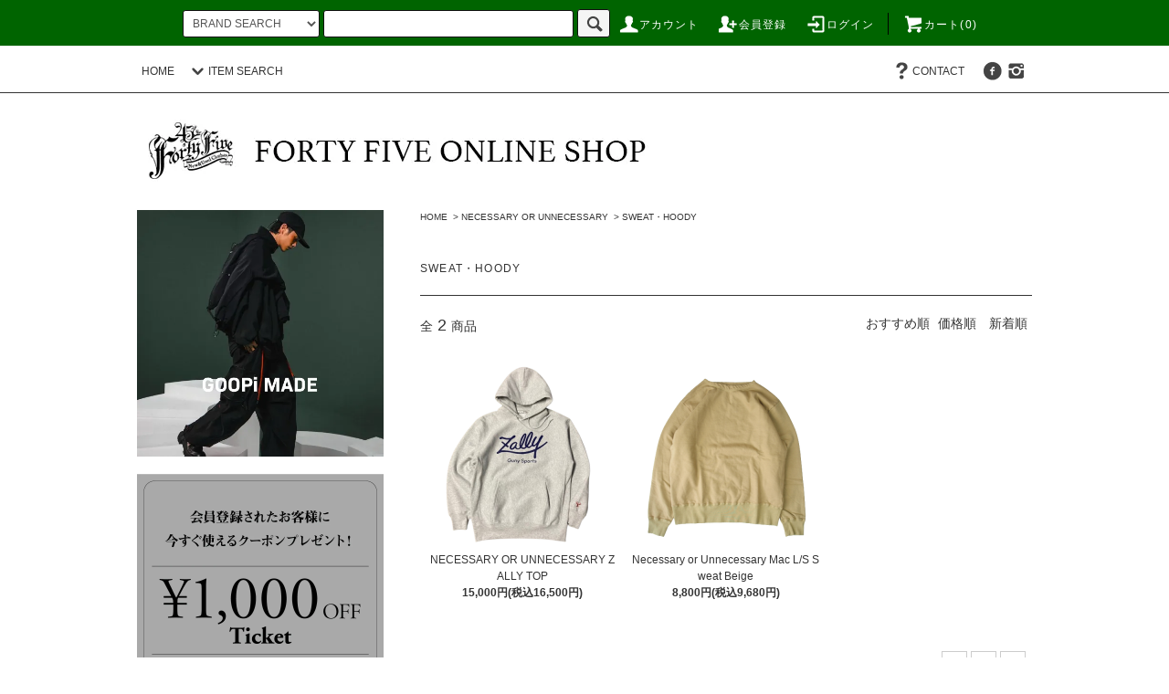

--- FILE ---
content_type: text/html; charset=EUC-JP
request_url: https://fortyfive45.shop-pro.jp/?mode=cate&cbid=1293513&csid=2
body_size: 25996
content:
<!DOCTYPE html PUBLIC "-//W3C//DTD XHTML 1.0 Transitional//EN" "http://www.w3.org/TR/xhtml1/DTD/xhtml1-transitional.dtd">
<html xmlns:og="http://ogp.me/ns#" xmlns:fb="http://www.facebook.com/2008/fbml" xmlns:mixi="http://mixi-platform.com/ns#" xmlns="http://www.w3.org/1999/xhtml" xml:lang="ja" lang="ja" dir="ltr">
<head>
<meta http-equiv="content-type" content="text/html; charset=euc-jp" />
<meta http-equiv="X-UA-Compatible" content="IE=edge,chrome=1" />
<title>SWEAT・HOODY - FORTY FIVE ONLINE SHOP</title>
<meta name="Keywords" content="SWEAT・HOODY,岡山, 服屋, セレクトショップ, Goopi,anachronorm,voo,VOIRY,relax fit,h optical,necessary or unnecessary,lamond,nasngwam.,スニーカー,ジュエリー," />
<meta name="Description" content="岡山駅前にある、アメリカンスタイルのセレクトショップです。アメリカより買い付けたアイテムや、GOOPiMADE, ANACHRONORM, VOO, RELAX FIT, NECESSARU OR UNNECESSARY, DECHO, RRL, RALPH LAUREN, LAMOND, TONY TAIZSUN, LIFT UP, JACKMAN などのブランドをセレクト。" />
<meta name="Author" content="" />
<meta name="Copyright" content="Forty Five Okayama" />
<meta http-equiv="content-style-type" content="text/css" />
<meta http-equiv="content-script-type" content="text/javascript" />
<link rel="stylesheet" href="https://fortyfive45.shop-pro.jp/css/framework/colormekit.css" type="text/css" />
<link rel="stylesheet" href="https://fortyfive45.shop-pro.jp/css/framework/colormekit-responsive.css" type="text/css" />
<link rel="stylesheet" href="https://img17.shop-pro.jp/PA01150/093/css/2/index.css?cmsp_timestamp=20250621195507" type="text/css" />
<link rel="stylesheet" href="https://img17.shop-pro.jp/PA01150/093/css/2/product_list.css?cmsp_timestamp=20250621195507" type="text/css" />

<link rel="alternate" type="application/rss+xml" title="rss" href="https://fortyfive45.shop-pro.jp/?mode=rss" />
<link rel="alternate" media="handheld" type="text/html" href="https://fortyfive45.shop-pro.jp/?mode=cate&cbid=1293513&csid=2" />
<script type="text/javascript" src="//ajax.googleapis.com/ajax/libs/jquery/1.11.0/jquery.min.js" ></script>
<meta property="og:title" content="SWEAT・HOODY - FORTY FIVE ONLINE SHOP" />
<meta property="og:description" content="岡山駅前にある、アメリカンスタイルのセレクトショップです。アメリカより買い付けたアイテムや、GOOPiMADE, ANACHRONORM, VOO, RELAX FIT, NECESSARU OR UNNECESSARY, DECHO, RRL, RALPH LAUREN, LAMOND, TONY TAIZSUN, LIFT UP, JACKMAN などのブランドをセレクト。" />
<meta property="og:url" content="https://fortyfive45.shop-pro.jp?mode=cate&cbid=1293513&csid=2" />
<meta property="og:site_name" content="FORTY FIVE ONLINE SHOP" />
<meta property="og:image" content=""/>
<meta name="facebook-domain-verification" content="uwde4yxpmgx2p4xbtx9cmno3pjzut9" />
<script>
  var Colorme = {"page":"product_list","shop":{"account_id":"PA01150093","title":"FORTY FIVE ONLINE SHOP"},"basket":{"total_price":0,"items":[]},"customer":{"id":null}};

  (function() {
    function insertScriptTags() {
      var scriptTagDetails = [];
      var entry = document.getElementsByTagName('script')[0];

      scriptTagDetails.forEach(function(tagDetail) {
        var script = document.createElement('script');

        script.type = 'text/javascript';
        script.src = tagDetail.src;
        script.async = true;

        if( tagDetail.integrity ) {
          script.integrity = tagDetail.integrity;
          script.setAttribute('crossorigin', 'anonymous');
        }

        entry.parentNode.insertBefore(script, entry);
      })
    }

    window.addEventListener('load', insertScriptTags, false);
  })();
</script>
<script async src="https://zen.one/analytics.js"></script>
</head>
<body>
<meta name="colorme-acc-payload" content="?st=1&pt=10028&ut=1293513,2&at=PA01150093&v=20251102071401&re=&cn=e0e7e17acd999bbbdab8784605a25ac7" width="1" height="1" alt="" /><script>!function(){"use strict";Array.prototype.slice.call(document.getElementsByTagName("script")).filter((function(t){return t.src&&t.src.match(new RegExp("dist/acc-track.js$"))})).forEach((function(t){return document.body.removeChild(t)})),function t(c){var r=arguments.length>1&&void 0!==arguments[1]?arguments[1]:0;if(!(r>=c.length)){var e=document.createElement("script");e.onerror=function(){return t(c,r+1)},e.src="https://"+c[r]+"/dist/acc-track.js?rev=3",document.body.appendChild(e)}}(["acclog001.shop-pro.jp","acclog002.shop-pro.jp"])}();</script><script src="https://img.shop-pro.jp/tmpl_js/76/jquery.tile.js"></script>
<script src="https://img.shop-pro.jp/tmpl_js/76/jquery.skOuterClick.js"></script>
<script src="https://img.shop-pro.jp/tmpl_js/76/smoothscroll.js"></script>
<script src="https://img.shop-pro.jp/tmpl_js/76/utility.index.js"></script>

<div id="wrapper">
  <div id="header">
    <div class="header_top">
      <div class="header_top_inner container">
        <form action="https://fortyfive45.shop-pro.jp/" method="GET" class="search_form visible-desktop">
          <input type="hidden" name="mode" value="srh" />
          <select name="cid" class="search_select">
            <option value="">BRAND SEARCH</option>
                          <option value="2941960,0">H OPTICAL</option>
                          <option value="2942355,0">JEWELRY</option>
                          <option value="2958688,0">Everything is Everything</option>
                          <option value="2584106,0">GOOPi MADE</option>
                          <option value="1131161,0">Nasngwam.</option>
                          <option value="2524708,0">Relax Fit</option>
                          <option value="2800180,0">nuttyclothing</option>
                          <option value="2577609,0">ANACHRONORM</option>
                          <option value="1204418,0">VOO</option>
                          <option value="1293513,0">NECESSARY OR UNNECESSARY</option>
                          <option value="2604266,0">VOIRY</option>
                          <option value="2811754,0">THE モンゴリアンチョップス</option>
                          <option value="2942060,0">BOKU HA TANOSII</option>
                          <option value="2942061,0">COMUSUBI</option>
                          <option value="1410449,0">LAMOND</option>
                          <option value="2868277,0">IMPRE STORE</option>
                          <option value="2815390,0">wonderland</option>
                          <option value="2904155,0">Good On</option>
                          <option value="2751138,0">ALDIES</option>
                          <option value="2244807,0">TONY TAIZSUN</option>
                          <option value="1155290,0">Jackman</option>
                          <option value="1941937,0">LIFT UP</option>
                          <option value="2828270,0">BANANA SLUG</option>
                          <option value="2376791,0">FORTY FIVE </option>
                          <option value="2747456,0">GanaG Socks</option>
                          <option value="2723582,0">POWDERHORN MOUNTAINEERING</option>
                          <option value="1322701,0">DECHO</option>
                          <option value="2947967,0">ROTOTO</option>
                          <option value="2154854,0">LHN JEWELRY</option>
                          <option value="2302353,0">WALLET</option>
                          <option value="2847089,0">SNEAKERS</option>
                          <option value="2762441,0">molle shoes</option>
                          <option value="2759798,0">OTHER BRANDS</option>
                          <option value="2781044,0">ARCHIVE SALE</option>
                          <option value="1744520,0">SIZE INFO</option>
                      </select>
          <input type="text" name="keyword" class="search_box" />
          <button class="btn_search btn btn-xs"><i class="icon-lg-b icon-search"></i></button>
        </form>
        <ul class="header_nav_headline inline visible-desktop">
          <li>
            <a href="https://fortyfive45.shop-pro.jp/?mode=myaccount"><i class="icon-lg-w icon-user"></i>アカウント</a>
          </li>
                                                    <li>
                  <a href="https://fortyfive45.shop-pro.jp/customer/signup/new"><i class="icon-lg-w icon-adduser"></i>会員登録</a>
                </li>
                            <li>
                <a href="https://fortyfive45.shop-pro.jp/?mode=login&shop_back_url=https%3A%2F%2Ffortyfive45.shop-pro.jp%2F"><i class="icon-lg-w icon-login"></i>ログイン</a>
              </li>
                                <li class="headline_viewcart">
            <a href="https://fortyfive45.shop-pro.jp/cart/proxy/basket?shop_id=PA01150093&shop_domain=fortyfive45.shop-pro.jp"><i class="icon-lg-w icon-cart"></i>カート(0)</span></a>
          </li>
        </ul>
        <div class="header_nav_phone hidden-desktop">
          <span class="nav_btn_phone"><i class="icon-lg-w icon-list"></i>メニュー</span>
          <div class="header_nav_lst_phone">
            <ul class="unstyled">
              <li>
                <a href="./">HOME</a>
              </li>
              <li>
                <a href="https://fortyfive45.shop-pro.jp/cart/proxy/basket?shop_id=PA01150093&shop_domain=fortyfive45.shop-pro.jp">カートを見る</a>
              </li>
              <li>
                <a href="https://fortyfive45.shop-pro.jp/?mode=myaccount">アカウント</a>
              </li>
                                                                    <li>
                      <a href="https://fortyfive45.shop-pro.jp/customer/signup/new">会員登録</a>
                    </li>
                                    <li>
                    <a href="https://fortyfive45.shop-pro.jp/?mode=login&shop_back_url=https%3A%2F%2Ffortyfive45.shop-pro.jp%2F">ログイン</a>
                  </li>
                                                                        <li>
                <a href="https://fortyfive45.shop-pro.jp/customer/inquiries/new">お問い合わせ</a>
              </li>
							テストテスト
            </ul>
          </div>
        </div>
      </div>
    </div>
    <div class="header_mid hidden-phone">
      <div class="header_mid_inner container">
        <div class="header_nav_global">
          <ul class="header_nav_global_left inline">
            <li><a href="./">HOME</a></li>
<!--
            <li class="header_nav_global_left_category">
              <a href="javascript:void(0)"><i class="icon-lg-b icon-chevron_down"></i>カテゴリーから探す</a>
              <div class="header_nav_global_box header_nav_global_box_catogory row">
                <p class="header_nav_global_box_heading col col-lg-3">BRAND SEARCH</p>
                <div class="header_nav_global_box_detail col col-lg-9 row">
                                                                                    
                                            <ul class="row header_nav_global_box_lists col col-lg-4 col-md-4 col-sm-6 col-xs-12 unstyled">
                                        <li>
                      <a href="https://fortyfive45.shop-pro.jp/?mode=cate&cbid=2941960&csid=0">
                        H OPTICAL
                      </a>
                    </li>
                                                                                                  <li>
                      <a href="https://fortyfive45.shop-pro.jp/?mode=cate&cbid=2942355&csid=0">
                        JEWELRY
                      </a>
                    </li>
                                                                                                  <li>
                      <a href="https://fortyfive45.shop-pro.jp/?mode=cate&cbid=2958688&csid=0">
                        Everything is Everything
                      </a>
                    </li>
                                                                                                  <li>
                      <a href="https://fortyfive45.shop-pro.jp/?mode=cate&cbid=2584106&csid=0">
                        GOOPi MADE
                      </a>
                    </li>
                                                                                                  <li>
                      <a href="https://fortyfive45.shop-pro.jp/?mode=cate&cbid=1131161&csid=0">
                        Nasngwam.
                      </a>
                    </li>
                                                                                                  <li>
                      <a href="https://fortyfive45.shop-pro.jp/?mode=cate&cbid=2524708&csid=0">
                        Relax Fit
                      </a>
                    </li>
                                                                                                  <li>
                      <a href="https://fortyfive45.shop-pro.jp/?mode=cate&cbid=2800180&csid=0">
                        nuttyclothing
                      </a>
                    </li>
                                                                                                  <li>
                      <a href="https://fortyfive45.shop-pro.jp/?mode=cate&cbid=2577609&csid=0">
                        ANACHRONORM
                      </a>
                    </li>
                                                                                                  <li>
                      <a href="https://fortyfive45.shop-pro.jp/?mode=cate&cbid=1204418&csid=0">
                        VOO
                      </a>
                    </li>
                                                                                                  <li>
                      <a href="https://fortyfive45.shop-pro.jp/?mode=cate&cbid=1293513&csid=0">
                        NECESSARY OR UNNECESSARY
                      </a>
                    </li>
                                                                                                  <li>
                      <a href="https://fortyfive45.shop-pro.jp/?mode=cate&cbid=2604266&csid=0">
                        VOIRY
                      </a>
                    </li>
                                                                                                  <li>
                      <a href="https://fortyfive45.shop-pro.jp/?mode=cate&cbid=2811754&csid=0">
                        THE モンゴリアンチョップス
                      </a>
                    </li>
                                          </ul>
                      <ul class="row header_nav_global_box_lists col col-lg-4 col-md-4 col-sm-6 col-xs-12 unstyled">
                                                                                                  <li>
                      <a href="https://fortyfive45.shop-pro.jp/?mode=cate&cbid=2942060&csid=0">
                        BOKU HA TANOSII
                      </a>
                    </li>
                                                                                                  <li>
                      <a href="https://fortyfive45.shop-pro.jp/?mode=cate&cbid=2942061&csid=0">
                        COMUSUBI
                      </a>
                    </li>
                                                                                                  <li>
                      <a href="https://fortyfive45.shop-pro.jp/?mode=cate&cbid=1410449&csid=0">
                        LAMOND
                      </a>
                    </li>
                                                                                                  <li>
                      <a href="https://fortyfive45.shop-pro.jp/?mode=cate&cbid=2868277&csid=0">
                        IMPRE STORE
                      </a>
                    </li>
                                                                                                  <li>
                      <a href="https://fortyfive45.shop-pro.jp/?mode=cate&cbid=2815390&csid=0">
                        wonderland
                      </a>
                    </li>
                                                                                                  <li>
                      <a href="https://fortyfive45.shop-pro.jp/?mode=cate&cbid=2904155&csid=0">
                        Good On
                      </a>
                    </li>
                                                                                                  <li>
                      <a href="https://fortyfive45.shop-pro.jp/?mode=cate&cbid=2751138&csid=0">
                        ALDIES
                      </a>
                    </li>
                                                                                                  <li>
                      <a href="https://fortyfive45.shop-pro.jp/?mode=cate&cbid=2244807&csid=0">
                        TONY TAIZSUN
                      </a>
                    </li>
                                                                                                  <li>
                      <a href="https://fortyfive45.shop-pro.jp/?mode=cate&cbid=1155290&csid=0">
                        Jackman
                      </a>
                    </li>
                                                                                                  <li>
                      <a href="https://fortyfive45.shop-pro.jp/?mode=cate&cbid=1941937&csid=0">
                        LIFT UP
                      </a>
                    </li>
                                                                                                  <li>
                      <a href="https://fortyfive45.shop-pro.jp/?mode=cate&cbid=2828270&csid=0">
                        BANANA SLUG
                      </a>
                    </li>
                                                                                                  <li>
                      <a href="https://fortyfive45.shop-pro.jp/?mode=cate&cbid=2376791&csid=0">
                        FORTY FIVE 
                      </a>
                    </li>
                                          </ul>
                      <ul class="row header_nav_global_box_lists col col-lg-4 col-md-4 col-sm-6 col-xs-12 unstyled">
                                                                                                  <li>
                      <a href="https://fortyfive45.shop-pro.jp/?mode=cate&cbid=2747456&csid=0">
                        GanaG Socks
                      </a>
                    </li>
                                                                                                  <li>
                      <a href="https://fortyfive45.shop-pro.jp/?mode=cate&cbid=2723582&csid=0">
                        POWDERHORN MOUNTAINEERING
                      </a>
                    </li>
                                                                                                  <li>
                      <a href="https://fortyfive45.shop-pro.jp/?mode=cate&cbid=1322701&csid=0">
                        DECHO
                      </a>
                    </li>
                                                                                                  <li>
                      <a href="https://fortyfive45.shop-pro.jp/?mode=cate&cbid=2947967&csid=0">
                        ROTOTO
                      </a>
                    </li>
                                                                                                  <li>
                      <a href="https://fortyfive45.shop-pro.jp/?mode=cate&cbid=2154854&csid=0">
                        LHN JEWELRY
                      </a>
                    </li>
                                                                                                  <li>
                      <a href="https://fortyfive45.shop-pro.jp/?mode=cate&cbid=2302353&csid=0">
                        WALLET
                      </a>
                    </li>
                                                                                                  <li>
                      <a href="https://fortyfive45.shop-pro.jp/?mode=cate&cbid=2847089&csid=0">
                        SNEAKERS
                      </a>
                    </li>
                                                                                                  <li>
                      <a href="https://fortyfive45.shop-pro.jp/?mode=cate&cbid=2762441&csid=0">
                        molle shoes
                      </a>
                    </li>
                                                                                                  <li>
                      <a href="https://fortyfive45.shop-pro.jp/?mode=cate&cbid=2759798&csid=0">
                        OTHER BRANDS
                      </a>
                    </li>
                                                                                                  <li>
                      <a href="https://fortyfive45.shop-pro.jp/?mode=cate&cbid=2781044&csid=0">
                        ARCHIVE SALE
                      </a>
                    </li>
                                                                                                  <li>
                      <a href="https://fortyfive45.shop-pro.jp/?mode=cate&cbid=1744520&csid=0">
                        SIZE INFO
                      </a>
                    </li>
                                                              </ul>
                                                      </div>
              </div>
            </li>
-->
                                          <li class="header_nav_global_left_group">
                  <a href="javascript:void(0)"><i class="icon-lg-b icon-chevron_down"></i>ITEM SEARCH</a>
                  <div class="header_nav_global_box header_nav_global_box_group row">
                    <p class="header_nav_global_box_heading col col-lg-3">ITEM SEARCH</p>
                    <div class="header_nav_global_box_detail col col-lg-9 row">
                                          
                                          <ul class="row header_nav_global_box_lists col col-lg-4 col-md-4 col-sm-6 col-xs-12 unstyled">
                            <li>
                <a href="https://fortyfive45.shop-pro.jp/?mode=grp&gid=1146112">
                  OUTER
                </a>
              </li>
                                                                    <li>
                <a href="https://fortyfive45.shop-pro.jp/?mode=grp&gid=1146113">
                  SWEAT・HOODY
                </a>
              </li>
                                                                    <li>
                <a href="https://fortyfive45.shop-pro.jp/?mode=grp&gid=1146114">
                  SWEATER
                </a>
              </li>
                                                                    <li>
                <a href="https://fortyfive45.shop-pro.jp/?mode=grp&gid=1154966">
                  CARDIGAN・ VEST 
                </a>
              </li>
                                                                    <li>
                <a href="https://fortyfive45.shop-pro.jp/?mode=grp&gid=1146116">
                  L/S SHIRT
                </a>
              </li>
                                    </ul>
                      <ul class="row header_nav_global_box_lists col col-lg-4 col-md-4 col-sm-6 col-xs-12 unstyled">
                                                                    <li>
                <a href="https://fortyfive45.shop-pro.jp/?mode=grp&gid=1146117">
                  S/S SHIRT
                </a>
              </li>
                                                                    <li>
                <a href="https://fortyfive45.shop-pro.jp/?mode=grp&gid=1156369">
                  POLO SHIRT
                </a>
              </li>
                                                                    <li>
                <a href="https://fortyfive45.shop-pro.jp/?mode=grp&gid=1146118">
                  L/S TEE
                </a>
              </li>
                                                                    <li>
                <a href="https://fortyfive45.shop-pro.jp/?mode=grp&gid=1146119">
                  S/S TEE
                </a>
              </li>
                                                                    <li>
                <a href="https://fortyfive45.shop-pro.jp/?mode=grp&gid=1146120">
                  PANTS
                </a>
              </li>
                                    </ul>
                      <ul class="row header_nav_global_box_lists col col-lg-4 col-md-4 col-sm-6 col-xs-12 unstyled">
                                                                    <li>
                <a href="https://fortyfive45.shop-pro.jp/?mode=grp&gid=1146121">
                  SHORTS
                </a>
              </li>
                                                                    <li>
                <a href="https://fortyfive45.shop-pro.jp/?mode=grp&gid=1154177">
                  LADIES
                </a>
              </li>
                                                                    <li>
                <a href="https://fortyfive45.shop-pro.jp/?mode=grp&gid=1146122">
                  HAT
                </a>
              </li>
                                                                    <li>
                <a href="https://fortyfive45.shop-pro.jp/?mode=grp&gid=1146123">
                  BAG・ACCESSORY
                </a>
              </li>
                                                                    <li>
                <a href="https://fortyfive45.shop-pro.jp/?mode=grp&gid=1146124">
                  SHOES
                </a>
              </li>
                                                  </ul>
                    </div>
                  </div>
                </li>
                                                </ul>
          <ul class="header_nav_global_right inline">
                                     <li class="visible-desktop"><a href="https://fortyfive45.shop-pro.jp/customer/inquiries/new"><i class="icon-lg-b icon-help"></i>CONTACT</a></li>
            <li>



                                                            <ul class="header_nav_global_social inline">
                  
                  <li><a href="https://ja-jp.facebook.com/fortyfive.daiki"><i class="icon-lg-b icon-c_facebook"></i></a></li>
							<li><a href="https://www.instagram.com/45_okayama/?hl=ja"><i class="icon-lg-b icon-instagram"></i></a></li>
                  
                  
                </ul>
            


            </li>
          </ul>
        </div>
      </div>
    </div>
    <div class="header_btm container clearfix">
              <h1 class="header_logo"><a href="./"><img src="https://img17.shop-pro.jp/PA01150/093/PA01150093.jpg?cmsp_timestamp=20250201194117" alt="FORTY FIVE ONLINE SHOP" /></a></h1>
      


                                    <p class="header_lead"></p>
      


                                    <ul class="header_nav_global_social inline visible-phone">
            
            <li><a href="https://ja-jp.facebook.com/fortyfive.daiki"><i class="icon-lg-b icon-c_facebook"></i></a></li>
            
            
          </ul>
      


              <form action="https://fortyfive45.shop-pro.jp/" method="GET" class="search_form visible-phone">
          <input type="hidden" name="mode" value="srh" />
          <select name="cid" class="search_select">
            <option value="">BRAND SEARCH</option>
                          <option value="2941960,0">H OPTICAL</option>
                          <option value="2942355,0">JEWELRY</option>
                          <option value="2958688,0">Everything is Everything</option>
                          <option value="2584106,0">GOOPi MADE</option>
                          <option value="1131161,0">Nasngwam.</option>
                          <option value="2524708,0">Relax Fit</option>
                          <option value="2800180,0">nuttyclothing</option>
                          <option value="2577609,0">ANACHRONORM</option>
                          <option value="1204418,0">VOO</option>
                          <option value="1293513,0">NECESSARY OR UNNECESSARY</option>
                          <option value="2604266,0">VOIRY</option>
                          <option value="2811754,0">THE モンゴリアンチョップス</option>
                          <option value="2942060,0">BOKU HA TANOSII</option>
                          <option value="2942061,0">COMUSUBI</option>
                          <option value="1410449,0">LAMOND</option>
                          <option value="2868277,0">IMPRE STORE</option>
                          <option value="2815390,0">wonderland</option>
                          <option value="2904155,0">Good On</option>
                          <option value="2751138,0">ALDIES</option>
                          <option value="2244807,0">TONY TAIZSUN</option>
                          <option value="1155290,0">Jackman</option>
                          <option value="1941937,0">LIFT UP</option>
                          <option value="2828270,0">BANANA SLUG</option>
                          <option value="2376791,0">FORTY FIVE </option>
                          <option value="2747456,0">GanaG Socks</option>
                          <option value="2723582,0">POWDERHORN MOUNTAINEERING</option>
                          <option value="1322701,0">DECHO</option>
                          <option value="2947967,0">ROTOTO</option>
                          <option value="2154854,0">LHN JEWELRY</option>
                          <option value="2302353,0">WALLET</option>
                          <option value="2847089,0">SNEAKERS</option>
                          <option value="2762441,0">molle shoes</option>
                          <option value="2759798,0">OTHER BRANDS</option>
                          <option value="2781044,0">ARCHIVE SALE</option>
                          <option value="1744520,0">SIZE INFO</option>
                      </select>
          <input type="text" name="keyword" class="search_box" />
          <button class="btn_search btn btn-xs"><i class="icon-lg-b icon-search"></i></button>
        </form>
          </div>
  </div>
							

  <div class="main row">
    <div id="contents" class="contents  col col-md-9 col-sm-12">
      <script src="https://img.shop-pro.jp/tmpl_js/76/utility.product_list.js"></script>

<div>
  
    

  
    

  
    

  
  <ul class="pankuzu_lists inline container">
    <li class="pankuzu_list"><a href="./">HOME</a></li>
                  <li class="pankuzu_list">&nbsp;&gt;&nbsp;<a href="?mode=cate&cbid=1293513&csid=0">NECESSARY OR UNNECESSARY</a></li>
                    <li class="pankuzu_list">&nbsp;&gt;&nbsp;<a href="?mode=cate&cbid=1293513&csid=2">SWEAT・HOODY</a></li>
            </ul>
  
<!--
  
    
-->
  
    

  <h2 class="heading productlist_heading">
          SWEAT・HOODY
      </h2>

      
    <div class="clearfix">
      <p class="productlist_number hidden-phone">全<span>2</span>商品</p>
      <p class="productlist_sort">
        おすすめ順
                          <a href="?mode=cate&cbid=1293513&csid=2&sort=p">価格順</a>                  <a href="?mode=cate&cbid=1293513&csid=2&sort=n">新着順</a>      </p>
    </div>
    
    
    <div class="pagerlist_sp pagerlist_sp_top col-md-12 col-lg-12 col visible-phone">
      <ul class="unstyled">
        <li>
                      <span class="btn btn-03 disabled">&lt; Prev</span>
                  </li>
        <li>
                      <span class="btn btn-03 disabled">Next &gt;</span>
                  </li>
      </ul>
      <div class="pagerlist_pos">
        全<span>2</span>商品&nbsp;<span>1</span>-<span>2</span>表示
      </div>
    </div>
    
    
    <ul class="row unstyled productlist_lists">
              <li class="col col-sm-4 col-lg-4 productlist_list">
          <a href="?pid=182945839">
                          <img src="https://img17.shop-pro.jp/PA01150/093/product/182945839_th.png?cmsp_timestamp=20241006125442" alt="NECESSARY OR UNNECESSARY ZALLY TOP" class="show item_img" />
                      </a>
          <a href="?pid=182945839">
            <span class="item_name show">NECESSARY OR UNNECESSARY ZALLY TOP</span>
          </a>
                                                <span class="item_price show">15,000円(税込16,500円)</span>
                              </li>
              <li class="col col-sm-4 col-lg-4 productlist_list">
          <a href="?pid=163597899">
                          <img src="https://img17.shop-pro.jp/PA01150/093/product/163597899_th.png?cmsp_timestamp=20210925165903" alt="Necessary or Unnecessary Mac L/S Sweat Beige" class="show item_img" />
                      </a>
          <a href="?pid=163597899">
            <span class="item_name show">Necessary or Unnecessary Mac L/S Sweat Beige</span>
          </a>
                                                <span class="item_price show">8,800円(税込9,680円)</span>
                              </li>
          </ul>
    
    
    <div class="pagerlist col-md-12 col-lg-12 col hidden-phone">
      <ul class="unstyled text-center">
        <li><span>&lt;</span></li>
                  <li>
                                      <span>1</span>
                                  </li>
                <li><span>&gt;</span></li>
      </ul>
    </div>
    <div class="pagerlist_sp pagerlist_sp_btm col-md-12 col-lg-12 col visible-phone">
      <div class="pagerlist_pos">
        全<span>2</span>商品&nbsp;<span>1</span>-<span>2</span>表示
      </div>
      <ul class="unstyled">
        <li>
                      <span class="btn btn-03 disabled">&lt; Prev</span>
                  </li>
        <li>
                      <span class="btn btn-03 disabled">Next &gt;</span>
                  </li>
      </ul>
    </div>

    
  
  
    

  
    

  
    

</div>    </div>
    <div id="side" class="side col col-md-3 col-sm-12 hidden-phone">
      


                                    <ul class="side_banner side_banner_lists unstyled">
           <li class="side_banner_list"><a href="https://fortyfive45.shop-pro.jp/?mode=cate&cbid=2584106&csid=0"><img src="https://img17.shop-pro.jp/PA01150/093/etc_base64/Zm9ydHlfYmFubmVyXzIwMjQtX1NfR09PUGk.jpg?cmsp_timestamp=20250104132753"alt="" /></a></li>
            <li class="side_banner_list"><a href=https://fortyfive45.shop-pro.jp/customer/signup/new><img src="https://img17.shop-pro.jp/PA01150/093/etc_base64/dGlja2V0XzAx.jpg?cmsp_timestamp=20250123193235"中段バナーの説明文" /></a></li>
            <li class="side_banner_list"><a href="https://fortyfive45.shop-pro.jp/?mode=srh&cid=2781044%2C0&keyword="><img src="https://img17.shop-pro.jp/PA01150/093/etc_base64/SU1HXzMxMDg.jpeg?cmsp_timestamp=20250621194919"下段バナーの説明文" /></a></li>
          </ul>
      


      
                        <div class="side_category">
            <h3 class="heading side_category_heading">BRAND CEARCH</h3>
            <ul class="lists side_category_lists unstyled">
                              <li class="list side_category_list">
                  <a href="https://fortyfive45.shop-pro.jp/?mode=cate&cbid=2941960&csid=0" class="list_link show">
                    <span class="list_icon_arrow icon-lg-b icon-chevron_right"></span>
                    <span class="list_link_name">H OPTICAL</span>
                  </a>
                                  </li>
                              <li class="list side_category_list">
                  <a href="https://fortyfive45.shop-pro.jp/?mode=cate&cbid=2942355&csid=0" class="list_link show">
                    <span class="list_icon_arrow icon-lg-b icon-chevron_right"></span>
                    <span class="list_link_name">JEWELRY</span>
                  </a>
                                                            <ul class="lists side_subcategory_lists unstyled">
                        <li class="list side_subcategory_list visible-phone">
                          <a href="https://fortyfive45.shop-pro.jp/?mode=cate&cbid=2942355&csid=0" class="list_link show">
                            <span class="list_icon_arrow icon-lg-b icon-chevron_right"></span>
                            <span class="list_link_name">全てのJEWELRY</span>
                          </a>
                        </li>
                                          <li class="list side_subcategory_list">
                        <a href="https://fortyfive45.shop-pro.jp/?mode=cate&cbid=2942355&csid=1" class="list_link show">
                          <span class="list_icon_arrow icon-lg-b icon-chevron_right visible-phone"></span>
                          <span class="list_link_name">INDIAN JEWELRY</span>
                        </a>
                      </li>
                                                                                <li class="list side_subcategory_list">
                        <a href="https://fortyfive45.shop-pro.jp/?mode=cate&cbid=2942355&csid=2" class="list_link show">
                          <span class="list_icon_arrow icon-lg-b icon-chevron_right visible-phone"></span>
                          <span class="list_link_name">MEXICAN JEWELRY</span>
                        </a>
                      </li>
                    </ul>                                  </li>
                              <li class="list side_category_list">
                  <a href="https://fortyfive45.shop-pro.jp/?mode=cate&cbid=2958688&csid=0" class="list_link show">
                    <span class="list_icon_arrow icon-lg-b icon-chevron_right"></span>
                    <span class="list_link_name">Everything is Everything</span>
                  </a>
                                  </li>
                              <li class="list side_category_list">
                  <a href="https://fortyfive45.shop-pro.jp/?mode=cate&cbid=2584106&csid=0" class="list_link show">
                    <span class="list_icon_arrow icon-lg-b icon-chevron_right"></span>
                    <span class="list_link_name">GOOPi MADE</span>
                  </a>
                                                            <ul class="lists side_subcategory_lists unstyled">
                        <li class="list side_subcategory_list visible-phone">
                          <a href="https://fortyfive45.shop-pro.jp/?mode=cate&cbid=2584106&csid=0" class="list_link show">
                            <span class="list_icon_arrow icon-lg-b icon-chevron_right"></span>
                            <span class="list_link_name">全てのGOOPi MADE</span>
                          </a>
                        </li>
                                          <li class="list side_subcategory_list">
                        <a href="https://fortyfive45.shop-pro.jp/?mode=cate&cbid=2584106&csid=6" class="list_link show">
                          <span class="list_icon_arrow icon-lg-b icon-chevron_right visible-phone"></span>
                          <span class="list_link_name">OUTER</span>
                        </a>
                      </li>
                                                                                <li class="list side_subcategory_list">
                        <a href="https://fortyfive45.shop-pro.jp/?mode=cate&cbid=2584106&csid=1" class="list_link show">
                          <span class="list_icon_arrow icon-lg-b icon-chevron_right visible-phone"></span>
                          <span class="list_link_name">SWEAT・HOODY</span>
                        </a>
                      </li>
                                                                                <li class="list side_subcategory_list">
                        <a href="https://fortyfive45.shop-pro.jp/?mode=cate&cbid=2584106&csid=4" class="list_link show">
                          <span class="list_icon_arrow icon-lg-b icon-chevron_right visible-phone"></span>
                          <span class="list_link_name">S/S SHIRT</span>
                        </a>
                      </li>
                                                                                <li class="list side_subcategory_list">
                        <a href="https://fortyfive45.shop-pro.jp/?mode=cate&cbid=2584106&csid=7" class="list_link show">
                          <span class="list_icon_arrow icon-lg-b icon-chevron_right visible-phone"></span>
                          <span class="list_link_name">L/S TEE</span>
                        </a>
                      </li>
                                                                                <li class="list side_subcategory_list">
                        <a href="https://fortyfive45.shop-pro.jp/?mode=cate&cbid=2584106&csid=2" class="list_link show">
                          <span class="list_icon_arrow icon-lg-b icon-chevron_right visible-phone"></span>
                          <span class="list_link_name">S/S TEE</span>
                        </a>
                      </li>
                                                                                <li class="list side_subcategory_list">
                        <a href="https://fortyfive45.shop-pro.jp/?mode=cate&cbid=2584106&csid=8" class="list_link show">
                          <span class="list_icon_arrow icon-lg-b icon-chevron_right visible-phone"></span>
                          <span class="list_link_name">PANTS</span>
                        </a>
                      </li>
                                                                                <li class="list side_subcategory_list">
                        <a href="https://fortyfive45.shop-pro.jp/?mode=cate&cbid=2584106&csid=5" class="list_link show">
                          <span class="list_icon_arrow icon-lg-b icon-chevron_right visible-phone"></span>
                          <span class="list_link_name">SHORTS</span>
                        </a>
                      </li>
                                                                                <li class="list side_subcategory_list">
                        <a href="https://fortyfive45.shop-pro.jp/?mode=cate&cbid=2584106&csid=3" class="list_link show">
                          <span class="list_icon_arrow icon-lg-b icon-chevron_right visible-phone"></span>
                          <span class="list_link_name">BAG・ACCESSORY</span>
                        </a>
                      </li>
                    </ul>                                  </li>
                              <li class="list side_category_list">
                  <a href="https://fortyfive45.shop-pro.jp/?mode=cate&cbid=1131161&csid=0" class="list_link show">
                    <span class="list_icon_arrow icon-lg-b icon-chevron_right"></span>
                    <span class="list_link_name">Nasngwam.</span>
                  </a>
                                                            <ul class="lists side_subcategory_lists unstyled">
                        <li class="list side_subcategory_list visible-phone">
                          <a href="https://fortyfive45.shop-pro.jp/?mode=cate&cbid=1131161&csid=0" class="list_link show">
                            <span class="list_icon_arrow icon-lg-b icon-chevron_right"></span>
                            <span class="list_link_name">全てのNasngwam.</span>
                          </a>
                        </li>
                                          <li class="list side_subcategory_list">
                        <a href="https://fortyfive45.shop-pro.jp/?mode=cate&cbid=1131161&csid=1" class="list_link show">
                          <span class="list_icon_arrow icon-lg-b icon-chevron_right visible-phone"></span>
                          <span class="list_link_name">OUTER</span>
                        </a>
                      </li>
                                                                                <li class="list side_subcategory_list">
                        <a href="https://fortyfive45.shop-pro.jp/?mode=cate&cbid=1131161&csid=2" class="list_link show">
                          <span class="list_icon_arrow icon-lg-b icon-chevron_right visible-phone"></span>
                          <span class="list_link_name">SWEAT・HOODY</span>
                        </a>
                      </li>
                                                                                <li class="list side_subcategory_list">
                        <a href="https://fortyfive45.shop-pro.jp/?mode=cate&cbid=1131161&csid=3" class="list_link show">
                          <span class="list_icon_arrow icon-lg-b icon-chevron_right visible-phone"></span>
                          <span class="list_link_name">SWEATER</span>
                        </a>
                      </li>
                                                                                <li class="list side_subcategory_list">
                        <a href="https://fortyfive45.shop-pro.jp/?mode=cate&cbid=1131161&csid=13" class="list_link show">
                          <span class="list_icon_arrow icon-lg-b icon-chevron_right visible-phone"></span>
                          <span class="list_link_name">CARDIGAN・ VEST </span>
                        </a>
                      </li>
                                                                                <li class="list side_subcategory_list">
                        <a href="https://fortyfive45.shop-pro.jp/?mode=cate&cbid=1131161&csid=4" class="list_link show">
                          <span class="list_icon_arrow icon-lg-b icon-chevron_right visible-phone"></span>
                          <span class="list_link_name">L/S SHIRT</span>
                        </a>
                      </li>
                                                                                <li class="list side_subcategory_list">
                        <a href="https://fortyfive45.shop-pro.jp/?mode=cate&cbid=1131161&csid=5" class="list_link show">
                          <span class="list_icon_arrow icon-lg-b icon-chevron_right visible-phone"></span>
                          <span class="list_link_name">S/S SHIRT</span>
                        </a>
                      </li>
                                                                                <li class="list side_subcategory_list">
                        <a href="https://fortyfive45.shop-pro.jp/?mode=cate&cbid=1131161&csid=6" class="list_link show">
                          <span class="list_icon_arrow icon-lg-b icon-chevron_right visible-phone"></span>
                          <span class="list_link_name">L/S TEE</span>
                        </a>
                      </li>
                                                                                <li class="list side_subcategory_list">
                        <a href="https://fortyfive45.shop-pro.jp/?mode=cate&cbid=1131161&csid=7" class="list_link show">
                          <span class="list_icon_arrow icon-lg-b icon-chevron_right visible-phone"></span>
                          <span class="list_link_name">S/S TEE</span>
                        </a>
                      </li>
                                                                                <li class="list side_subcategory_list">
                        <a href="https://fortyfive45.shop-pro.jp/?mode=cate&cbid=1131161&csid=8" class="list_link show">
                          <span class="list_icon_arrow icon-lg-b icon-chevron_right visible-phone"></span>
                          <span class="list_link_name">PANTS</span>
                        </a>
                      </li>
                                                                                <li class="list side_subcategory_list">
                        <a href="https://fortyfive45.shop-pro.jp/?mode=cate&cbid=1131161&csid=9" class="list_link show">
                          <span class="list_icon_arrow icon-lg-b icon-chevron_right visible-phone"></span>
                          <span class="list_link_name">SHORTS</span>
                        </a>
                      </li>
                                                                                <li class="list side_subcategory_list">
                        <a href="https://fortyfive45.shop-pro.jp/?mode=cate&cbid=1131161&csid=10" class="list_link show">
                          <span class="list_icon_arrow icon-lg-b icon-chevron_right visible-phone"></span>
                          <span class="list_link_name">HAT</span>
                        </a>
                      </li>
                                                                                <li class="list side_subcategory_list">
                        <a href="https://fortyfive45.shop-pro.jp/?mode=cate&cbid=1131161&csid=14" class="list_link show">
                          <span class="list_icon_arrow icon-lg-b icon-chevron_right visible-phone"></span>
                          <span class="list_link_name">CAP</span>
                        </a>
                      </li>
                                                                                <li class="list side_subcategory_list">
                        <a href="https://fortyfive45.shop-pro.jp/?mode=cate&cbid=1131161&csid=11" class="list_link show">
                          <span class="list_icon_arrow icon-lg-b icon-chevron_right visible-phone"></span>
                          <span class="list_link_name">BAG・ACCESSORY</span>
                        </a>
                      </li>
                                                                                <li class="list side_subcategory_list">
                        <a href="https://fortyfive45.shop-pro.jp/?mode=cate&cbid=1131161&csid=12" class="list_link show">
                          <span class="list_icon_arrow icon-lg-b icon-chevron_right visible-phone"></span>
                          <span class="list_link_name">SHOES</span>
                        </a>
                      </li>
                    </ul>                                  </li>
                              <li class="list side_category_list">
                  <a href="https://fortyfive45.shop-pro.jp/?mode=cate&cbid=2524708&csid=0" class="list_link show">
                    <span class="list_icon_arrow icon-lg-b icon-chevron_right"></span>
                    <span class="list_link_name">Relax Fit</span>
                  </a>
                                                            <ul class="lists side_subcategory_lists unstyled">
                        <li class="list side_subcategory_list visible-phone">
                          <a href="https://fortyfive45.shop-pro.jp/?mode=cate&cbid=2524708&csid=0" class="list_link show">
                            <span class="list_icon_arrow icon-lg-b icon-chevron_right"></span>
                            <span class="list_link_name">全てのRelax Fit</span>
                          </a>
                        </li>
                                          <li class="list side_subcategory_list">
                        <a href="https://fortyfive45.shop-pro.jp/?mode=cate&cbid=2524708&csid=6" class="list_link show">
                          <span class="list_icon_arrow icon-lg-b icon-chevron_right visible-phone"></span>
                          <span class="list_link_name">OUTER</span>
                        </a>
                      </li>
                                                                                <li class="list side_subcategory_list">
                        <a href="https://fortyfive45.shop-pro.jp/?mode=cate&cbid=2524708&csid=4" class="list_link show">
                          <span class="list_icon_arrow icon-lg-b icon-chevron_right visible-phone"></span>
                          <span class="list_link_name">SWEAT・HOODY</span>
                        </a>
                      </li>
                                                                                <li class="list side_subcategory_list">
                        <a href="https://fortyfive45.shop-pro.jp/?mode=cate&cbid=2524708&csid=8" class="list_link show">
                          <span class="list_icon_arrow icon-lg-b icon-chevron_right visible-phone"></span>
                          <span class="list_link_name">L/S SHIRT</span>
                        </a>
                      </li>
                                                                                <li class="list side_subcategory_list">
                        <a href="https://fortyfive45.shop-pro.jp/?mode=cate&cbid=2524708&csid=7" class="list_link show">
                          <span class="list_icon_arrow icon-lg-b icon-chevron_right visible-phone"></span>
                          <span class="list_link_name">L/S TEE</span>
                        </a>
                      </li>
                                                                                <li class="list side_subcategory_list">
                        <a href="https://fortyfive45.shop-pro.jp/?mode=cate&cbid=2524708&csid=2" class="list_link show">
                          <span class="list_icon_arrow icon-lg-b icon-chevron_right visible-phone"></span>
                          <span class="list_link_name">S/S TEE</span>
                        </a>
                      </li>
                                                                                <li class="list side_subcategory_list">
                        <a href="https://fortyfive45.shop-pro.jp/?mode=cate&cbid=2524708&csid=1" class="list_link show">
                          <span class="list_icon_arrow icon-lg-b icon-chevron_right visible-phone"></span>
                          <span class="list_link_name">PANTS</span>
                        </a>
                      </li>
                                                                                <li class="list side_subcategory_list">
                        <a href="https://fortyfive45.shop-pro.jp/?mode=cate&cbid=2524708&csid=5" class="list_link show">
                          <span class="list_icon_arrow icon-lg-b icon-chevron_right visible-phone"></span>
                          <span class="list_link_name">CAP</span>
                        </a>
                      </li>
                                                                                <li class="list side_subcategory_list">
                        <a href="https://fortyfive45.shop-pro.jp/?mode=cate&cbid=2524708&csid=9" class="list_link show">
                          <span class="list_icon_arrow icon-lg-b icon-chevron_right visible-phone"></span>
                          <span class="list_link_name">BAG・ACCESSORY</span>
                        </a>
                      </li>
                                                                                <li class="list side_subcategory_list">
                        <a href="https://fortyfive45.shop-pro.jp/?mode=cate&cbid=2524708&csid=3" class="list_link show">
                          <span class="list_icon_arrow icon-lg-b icon-chevron_right visible-phone"></span>
                          <span class="list_link_name">JUNKPACK</span>
                        </a>
                      </li>
                    </ul>                                  </li>
                              <li class="list side_category_list">
                  <a href="https://fortyfive45.shop-pro.jp/?mode=cate&cbid=2800180&csid=0" class="list_link show">
                    <span class="list_icon_arrow icon-lg-b icon-chevron_right"></span>
                    <span class="list_link_name">nuttyclothing</span>
                  </a>
                                                            <ul class="lists side_subcategory_lists unstyled">
                        <li class="list side_subcategory_list visible-phone">
                          <a href="https://fortyfive45.shop-pro.jp/?mode=cate&cbid=2800180&csid=0" class="list_link show">
                            <span class="list_icon_arrow icon-lg-b icon-chevron_right"></span>
                            <span class="list_link_name">全てのnuttyclothing</span>
                          </a>
                        </li>
                                          <li class="list side_subcategory_list">
                        <a href="https://fortyfive45.shop-pro.jp/?mode=cate&cbid=2800180&csid=5" class="list_link show">
                          <span class="list_icon_arrow icon-lg-b icon-chevron_right visible-phone"></span>
                          <span class="list_link_name">OUTER</span>
                        </a>
                      </li>
                                                                                <li class="list side_subcategory_list">
                        <a href="https://fortyfive45.shop-pro.jp/?mode=cate&cbid=2800180&csid=6" class="list_link show">
                          <span class="list_icon_arrow icon-lg-b icon-chevron_right visible-phone"></span>
                          <span class="list_link_name">SWEAT・HOODY</span>
                        </a>
                      </li>
                                                                                <li class="list side_subcategory_list">
                        <a href="https://fortyfive45.shop-pro.jp/?mode=cate&cbid=2800180&csid=1" class="list_link show">
                          <span class="list_icon_arrow icon-lg-b icon-chevron_right visible-phone"></span>
                          <span class="list_link_name">L/S TEE</span>
                        </a>
                      </li>
                                                                                <li class="list side_subcategory_list">
                        <a href="https://fortyfive45.shop-pro.jp/?mode=cate&cbid=2800180&csid=2" class="list_link show">
                          <span class="list_icon_arrow icon-lg-b icon-chevron_right visible-phone"></span>
                          <span class="list_link_name">S/S/TEE</span>
                        </a>
                      </li>
                                                                                <li class="list side_subcategory_list">
                        <a href="https://fortyfive45.shop-pro.jp/?mode=cate&cbid=2800180&csid=4" class="list_link show">
                          <span class="list_icon_arrow icon-lg-b icon-chevron_right visible-phone"></span>
                          <span class="list_link_name">PANTS</span>
                        </a>
                      </li>
                                                                                <li class="list side_subcategory_list">
                        <a href="https://fortyfive45.shop-pro.jp/?mode=cate&cbid=2800180&csid=3" class="list_link show">
                          <span class="list_icon_arrow icon-lg-b icon-chevron_right visible-phone"></span>
                          <span class="list_link_name">CAP/HAT</span>
                        </a>
                      </li>
                    </ul>                                  </li>
                              <li class="list side_category_list">
                  <a href="https://fortyfive45.shop-pro.jp/?mode=cate&cbid=2577609&csid=0" class="list_link show">
                    <span class="list_icon_arrow icon-lg-b icon-chevron_right"></span>
                    <span class="list_link_name">ANACHRONORM</span>
                  </a>
                                                            <ul class="lists side_subcategory_lists unstyled">
                        <li class="list side_subcategory_list visible-phone">
                          <a href="https://fortyfive45.shop-pro.jp/?mode=cate&cbid=2577609&csid=0" class="list_link show">
                            <span class="list_icon_arrow icon-lg-b icon-chevron_right"></span>
                            <span class="list_link_name">全てのANACHRONORM</span>
                          </a>
                        </li>
                                          <li class="list side_subcategory_list">
                        <a href="https://fortyfive45.shop-pro.jp/?mode=cate&cbid=2577609&csid=1" class="list_link show">
                          <span class="list_icon_arrow icon-lg-b icon-chevron_right visible-phone"></span>
                          <span class="list_link_name">OUTER</span>
                        </a>
                      </li>
                                                                                <li class="list side_subcategory_list">
                        <a href="https://fortyfive45.shop-pro.jp/?mode=cate&cbid=2577609&csid=2" class="list_link show">
                          <span class="list_icon_arrow icon-lg-b icon-chevron_right visible-phone"></span>
                          <span class="list_link_name">SWEAT・HOODY</span>
                        </a>
                      </li>
                                                                                <li class="list side_subcategory_list">
                        <a href="https://fortyfive45.shop-pro.jp/?mode=cate&cbid=2577609&csid=3" class="list_link show">
                          <span class="list_icon_arrow icon-lg-b icon-chevron_right visible-phone"></span>
                          <span class="list_link_name">CARDIGAN・VEST</span>
                        </a>
                      </li>
                                                                                <li class="list side_subcategory_list">
                        <a href="https://fortyfive45.shop-pro.jp/?mode=cate&cbid=2577609&csid=5" class="list_link show">
                          <span class="list_icon_arrow icon-lg-b icon-chevron_right visible-phone"></span>
                          <span class="list_link_name">L/S SHIRT</span>
                        </a>
                      </li>
                                                                                <li class="list side_subcategory_list">
                        <a href="https://fortyfive45.shop-pro.jp/?mode=cate&cbid=2577609&csid=8" class="list_link show">
                          <span class="list_icon_arrow icon-lg-b icon-chevron_right visible-phone"></span>
                          <span class="list_link_name">S/S SHIRTS</span>
                        </a>
                      </li>
                                                                                <li class="list side_subcategory_list">
                        <a href="https://fortyfive45.shop-pro.jp/?mode=cate&cbid=2577609&csid=6" class="list_link show">
                          <span class="list_icon_arrow icon-lg-b icon-chevron_right visible-phone"></span>
                          <span class="list_link_name">L/S TEE</span>
                        </a>
                      </li>
                                                                                <li class="list side_subcategory_list">
                        <a href="https://fortyfive45.shop-pro.jp/?mode=cate&cbid=2577609&csid=7" class="list_link show">
                          <span class="list_icon_arrow icon-lg-b icon-chevron_right visible-phone"></span>
                          <span class="list_link_name">S/S TEE</span>
                        </a>
                      </li>
                                                                                <li class="list side_subcategory_list">
                        <a href="https://fortyfive45.shop-pro.jp/?mode=cate&cbid=2577609&csid=4" class="list_link show">
                          <span class="list_icon_arrow icon-lg-b icon-chevron_right visible-phone"></span>
                          <span class="list_link_name">PANTS</span>
                        </a>
                      </li>
                    </ul>                                  </li>
                              <li class="list side_category_list">
                  <a href="https://fortyfive45.shop-pro.jp/?mode=cate&cbid=1204418&csid=0" class="list_link show">
                    <span class="list_icon_arrow icon-lg-b icon-chevron_right"></span>
                    <span class="list_link_name">VOO</span>
                  </a>
                                                            <ul class="lists side_subcategory_lists unstyled">
                        <li class="list side_subcategory_list visible-phone">
                          <a href="https://fortyfive45.shop-pro.jp/?mode=cate&cbid=1204418&csid=0" class="list_link show">
                            <span class="list_icon_arrow icon-lg-b icon-chevron_right"></span>
                            <span class="list_link_name">全てのVOO</span>
                          </a>
                        </li>
                                          <li class="list side_subcategory_list">
                        <a href="https://fortyfive45.shop-pro.jp/?mode=cate&cbid=1204418&csid=1" class="list_link show">
                          <span class="list_icon_arrow icon-lg-b icon-chevron_right visible-phone"></span>
                          <span class="list_link_name">OUTER</span>
                        </a>
                      </li>
                                                                                <li class="list side_subcategory_list">
                        <a href="https://fortyfive45.shop-pro.jp/?mode=cate&cbid=1204418&csid=2" class="list_link show">
                          <span class="list_icon_arrow icon-lg-b icon-chevron_right visible-phone"></span>
                          <span class="list_link_name">SWEAT・HOODY</span>
                        </a>
                      </li>
                                                                                <li class="list side_subcategory_list">
                        <a href="https://fortyfive45.shop-pro.jp/?mode=cate&cbid=1204418&csid=6" class="list_link show">
                          <span class="list_icon_arrow icon-lg-b icon-chevron_right visible-phone"></span>
                          <span class="list_link_name">SWEATER</span>
                        </a>
                      </li>
                                                                                <li class="list side_subcategory_list">
                        <a href="https://fortyfive45.shop-pro.jp/?mode=cate&cbid=1204418&csid=9" class="list_link show">
                          <span class="list_icon_arrow icon-lg-b icon-chevron_right visible-phone"></span>
                          <span class="list_link_name">CARDIGAN・VEST</span>
                        </a>
                      </li>
                                                                                <li class="list side_subcategory_list">
                        <a href="https://fortyfive45.shop-pro.jp/?mode=cate&cbid=1204418&csid=7" class="list_link show">
                          <span class="list_icon_arrow icon-lg-b icon-chevron_right visible-phone"></span>
                          <span class="list_link_name">L/S SHIRT</span>
                        </a>
                      </li>
                                                                                <li class="list side_subcategory_list">
                        <a href="https://fortyfive45.shop-pro.jp/?mode=cate&cbid=1204418&csid=13" class="list_link show">
                          <span class="list_icon_arrow icon-lg-b icon-chevron_right visible-phone"></span>
                          <span class="list_link_name">S/S SHIRT</span>
                        </a>
                      </li>
                                                                                <li class="list side_subcategory_list">
                        <a href="https://fortyfive45.shop-pro.jp/?mode=cate&cbid=1204418&csid=12" class="list_link show">
                          <span class="list_icon_arrow icon-lg-b icon-chevron_right visible-phone"></span>
                          <span class="list_link_name">L/S TEE</span>
                        </a>
                      </li>
                                                                                <li class="list side_subcategory_list">
                        <a href="https://fortyfive45.shop-pro.jp/?mode=cate&cbid=1204418&csid=10" class="list_link show">
                          <span class="list_icon_arrow icon-lg-b icon-chevron_right visible-phone"></span>
                          <span class="list_link_name">S/S TEE</span>
                        </a>
                      </li>
                                                                                <li class="list side_subcategory_list">
                        <a href="https://fortyfive45.shop-pro.jp/?mode=cate&cbid=1204418&csid=8" class="list_link show">
                          <span class="list_icon_arrow icon-lg-b icon-chevron_right visible-phone"></span>
                          <span class="list_link_name">PANTS</span>
                        </a>
                      </li>
                                                                                <li class="list side_subcategory_list">
                        <a href="https://fortyfive45.shop-pro.jp/?mode=cate&cbid=1204418&csid=3" class="list_link show">
                          <span class="list_icon_arrow icon-lg-b icon-chevron_right visible-phone"></span>
                          <span class="list_link_name">SHORTS</span>
                        </a>
                      </li>
                                                                                <li class="list side_subcategory_list">
                        <a href="https://fortyfive45.shop-pro.jp/?mode=cate&cbid=1204418&csid=11" class="list_link show">
                          <span class="list_icon_arrow icon-lg-b icon-chevron_right visible-phone"></span>
                          <span class="list_link_name">HAT</span>
                        </a>
                      </li>
                                                                                <li class="list side_subcategory_list">
                        <a href="https://fortyfive45.shop-pro.jp/?mode=cate&cbid=1204418&csid=4" class="list_link show">
                          <span class="list_icon_arrow icon-lg-b icon-chevron_right visible-phone"></span>
                          <span class="list_link_name">BAG・ACCESSORY</span>
                        </a>
                      </li>
                                                                                <li class="list side_subcategory_list">
                        <a href="https://fortyfive45.shop-pro.jp/?mode=cate&cbid=1204418&csid=5" class="list_link show">
                          <span class="list_icon_arrow icon-lg-b icon-chevron_right visible-phone"></span>
                          <span class="list_link_name">SHOES</span>
                        </a>
                      </li>
                    </ul>                                  </li>
                              <li class="list side_category_list">
                  <a href="https://fortyfive45.shop-pro.jp/?mode=cate&cbid=1293513&csid=0" class="list_link show">
                    <span class="list_icon_arrow icon-lg-b icon-chevron_right"></span>
                    <span class="list_link_name">NECESSARY OR UNNECESSARY</span>
                  </a>
                                                            <ul class="lists side_subcategory_lists unstyled">
                        <li class="list side_subcategory_list visible-phone">
                          <a href="https://fortyfive45.shop-pro.jp/?mode=cate&cbid=1293513&csid=0" class="list_link show">
                            <span class="list_icon_arrow icon-lg-b icon-chevron_right"></span>
                            <span class="list_link_name">全てのNECESSARY OR UNNECESSARY</span>
                          </a>
                        </li>
                                          <li class="list side_subcategory_list">
                        <a href="https://fortyfive45.shop-pro.jp/?mode=cate&cbid=1293513&csid=1" class="list_link show">
                          <span class="list_icon_arrow icon-lg-b icon-chevron_right visible-phone"></span>
                          <span class="list_link_name">OUTER</span>
                        </a>
                      </li>
                                                                                <li class="list side_subcategory_list">
                        <a href="https://fortyfive45.shop-pro.jp/?mode=cate&cbid=1293513&csid=2" class="list_link show">
                          <span class="list_icon_arrow icon-lg-b icon-chevron_right visible-phone"></span>
                          <span class="list_link_name">SWEAT・HOODY</span>
                        </a>
                      </li>
                                                                                <li class="list side_subcategory_list">
                        <a href="https://fortyfive45.shop-pro.jp/?mode=cate&cbid=1293513&csid=3" class="list_link show">
                          <span class="list_icon_arrow icon-lg-b icon-chevron_right visible-phone"></span>
                          <span class="list_link_name">L/S SHIRT</span>
                        </a>
                      </li>
                                                                                <li class="list side_subcategory_list">
                        <a href="https://fortyfive45.shop-pro.jp/?mode=cate&cbid=1293513&csid=9" class="list_link show">
                          <span class="list_icon_arrow icon-lg-b icon-chevron_right visible-phone"></span>
                          <span class="list_link_name">S/S SHIRT</span>
                        </a>
                      </li>
                                                                                <li class="list side_subcategory_list">
                        <a href="https://fortyfive45.shop-pro.jp/?mode=cate&cbid=1293513&csid=7" class="list_link show">
                          <span class="list_icon_arrow icon-lg-b icon-chevron_right visible-phone"></span>
                          <span class="list_link_name">L/S TEE</span>
                        </a>
                      </li>
                                                                                <li class="list side_subcategory_list">
                        <a href="https://fortyfive45.shop-pro.jp/?mode=cate&cbid=1293513&csid=8" class="list_link show">
                          <span class="list_icon_arrow icon-lg-b icon-chevron_right visible-phone"></span>
                          <span class="list_link_name">S/S TEE</span>
                        </a>
                      </li>
                                                                                <li class="list side_subcategory_list">
                        <a href="https://fortyfive45.shop-pro.jp/?mode=cate&cbid=1293513&csid=5" class="list_link show">
                          <span class="list_icon_arrow icon-lg-b icon-chevron_right visible-phone"></span>
                          <span class="list_link_name">PANTS</span>
                        </a>
                      </li>
                                                                                <li class="list side_subcategory_list">
                        <a href="https://fortyfive45.shop-pro.jp/?mode=cate&cbid=1293513&csid=6" class="list_link show">
                          <span class="list_icon_arrow icon-lg-b icon-chevron_right visible-phone"></span>
                          <span class="list_link_name">SHORTS</span>
                        </a>
                      </li>
                                                                                <li class="list side_subcategory_list">
                        <a href="https://fortyfive45.shop-pro.jp/?mode=cate&cbid=1293513&csid=11" class="list_link show">
                          <span class="list_icon_arrow icon-lg-b icon-chevron_right visible-phone"></span>
                          <span class="list_link_name">HAT</span>
                        </a>
                      </li>
                                                                                <li class="list side_subcategory_list">
                        <a href="https://fortyfive45.shop-pro.jp/?mode=cate&cbid=1293513&csid=4" class="list_link show">
                          <span class="list_icon_arrow icon-lg-b icon-chevron_right visible-phone"></span>
                          <span class="list_link_name">BAG・ACCESSORY</span>
                        </a>
                      </li>
                                                                                <li class="list side_subcategory_list">
                        <a href="https://fortyfive45.shop-pro.jp/?mode=cate&cbid=1293513&csid=10" class="list_link show">
                          <span class="list_icon_arrow icon-lg-b icon-chevron_right visible-phone"></span>
                          <span class="list_link_name">SHOES</span>
                        </a>
                      </li>
                    </ul>                                  </li>
                              <li class="list side_category_list">
                  <a href="https://fortyfive45.shop-pro.jp/?mode=cate&cbid=2604266&csid=0" class="list_link show">
                    <span class="list_icon_arrow icon-lg-b icon-chevron_right"></span>
                    <span class="list_link_name">VOIRY</span>
                  </a>
                                                            <ul class="lists side_subcategory_lists unstyled">
                        <li class="list side_subcategory_list visible-phone">
                          <a href="https://fortyfive45.shop-pro.jp/?mode=cate&cbid=2604266&csid=0" class="list_link show">
                            <span class="list_icon_arrow icon-lg-b icon-chevron_right"></span>
                            <span class="list_link_name">全てのVOIRY</span>
                          </a>
                        </li>
                                          <li class="list side_subcategory_list">
                        <a href="https://fortyfive45.shop-pro.jp/?mode=cate&cbid=2604266&csid=2" class="list_link show">
                          <span class="list_icon_arrow icon-lg-b icon-chevron_right visible-phone"></span>
                          <span class="list_link_name">OUTER</span>
                        </a>
                      </li>
                                                                                <li class="list side_subcategory_list">
                        <a href="https://fortyfive45.shop-pro.jp/?mode=cate&cbid=2604266&csid=1" class="list_link show">
                          <span class="list_icon_arrow icon-lg-b icon-chevron_right visible-phone"></span>
                          <span class="list_link_name">PANTS</span>
                        </a>
                      </li>
                                                                                <li class="list side_subcategory_list">
                        <a href="https://fortyfive45.shop-pro.jp/?mode=cate&cbid=2604266&csid=3" class="list_link show">
                          <span class="list_icon_arrow icon-lg-b icon-chevron_right visible-phone"></span>
                          <span class="list_link_name">SHORTS</span>
                        </a>
                      </li>
                                                                                <li class="list side_subcategory_list">
                        <a href="https://fortyfive45.shop-pro.jp/?mode=cate&cbid=2604266&csid=4" class="list_link show">
                          <span class="list_icon_arrow icon-lg-b icon-chevron_right visible-phone"></span>
                          <span class="list_link_name">BAG・ACCESSORY</span>
                        </a>
                      </li>
                    </ul>                                  </li>
                              <li class="list side_category_list">
                  <a href="https://fortyfive45.shop-pro.jp/?mode=cate&cbid=2811754&csid=0" class="list_link show">
                    <span class="list_icon_arrow icon-lg-b icon-chevron_right"></span>
                    <span class="list_link_name">THE モンゴリアンチョップス</span>
                  </a>
                                                            <ul class="lists side_subcategory_lists unstyled">
                        <li class="list side_subcategory_list visible-phone">
                          <a href="https://fortyfive45.shop-pro.jp/?mode=cate&cbid=2811754&csid=0" class="list_link show">
                            <span class="list_icon_arrow icon-lg-b icon-chevron_right"></span>
                            <span class="list_link_name">全てのTHE モンゴリアンチョップス</span>
                          </a>
                        </li>
                                          <li class="list side_subcategory_list">
                        <a href="https://fortyfive45.shop-pro.jp/?mode=cate&cbid=2811754&csid=8" class="list_link show">
                          <span class="list_icon_arrow icon-lg-b icon-chevron_right visible-phone"></span>
                          <span class="list_link_name">TASF</span>
                        </a>
                      </li>
                                                                                <li class="list side_subcategory_list">
                        <a href="https://fortyfive45.shop-pro.jp/?mode=cate&cbid=2811754&csid=6" class="list_link show">
                          <span class="list_icon_arrow icon-lg-b icon-chevron_right visible-phone"></span>
                          <span class="list_link_name">OUTER</span>
                        </a>
                      </li>
                                                                                <li class="list side_subcategory_list">
                        <a href="https://fortyfive45.shop-pro.jp/?mode=cate&cbid=2811754&csid=7" class="list_link show">
                          <span class="list_icon_arrow icon-lg-b icon-chevron_right visible-phone"></span>
                          <span class="list_link_name">SWEAT・HOODY</span>
                        </a>
                      </li>
                                                                                <li class="list side_subcategory_list">
                        <a href="https://fortyfive45.shop-pro.jp/?mode=cate&cbid=2811754&csid=5" class="list_link show">
                          <span class="list_icon_arrow icon-lg-b icon-chevron_right visible-phone"></span>
                          <span class="list_link_name">L/S TEE</span>
                        </a>
                      </li>
                                                                                <li class="list side_subcategory_list">
                        <a href="https://fortyfive45.shop-pro.jp/?mode=cate&cbid=2811754&csid=3" class="list_link show">
                          <span class="list_icon_arrow icon-lg-b icon-chevron_right visible-phone"></span>
                          <span class="list_link_name">S/S TEE</span>
                        </a>
                      </li>
                                                                                <li class="list side_subcategory_list">
                        <a href="https://fortyfive45.shop-pro.jp/?mode=cate&cbid=2811754&csid=9" class="list_link show">
                          <span class="list_icon_arrow icon-lg-b icon-chevron_right visible-phone"></span>
                          <span class="list_link_name">PANTS</span>
                        </a>
                      </li>
                                                                                <li class="list side_subcategory_list">
                        <a href="https://fortyfive45.shop-pro.jp/?mode=cate&cbid=2811754&csid=4" class="list_link show">
                          <span class="list_icon_arrow icon-lg-b icon-chevron_right visible-phone"></span>
                          <span class="list_link_name">CAP・HAT</span>
                        </a>
                      </li>
                    </ul>                                  </li>
                              <li class="list side_category_list">
                  <a href="https://fortyfive45.shop-pro.jp/?mode=cate&cbid=2942060&csid=0" class="list_link show">
                    <span class="list_icon_arrow icon-lg-b icon-chevron_right"></span>
                    <span class="list_link_name">BOKU HA TANOSII</span>
                  </a>
                                  </li>
                              <li class="list side_category_list">
                  <a href="https://fortyfive45.shop-pro.jp/?mode=cate&cbid=2942061&csid=0" class="list_link show">
                    <span class="list_icon_arrow icon-lg-b icon-chevron_right"></span>
                    <span class="list_link_name">COMUSUBI</span>
                  </a>
                                  </li>
                              <li class="list side_category_list">
                  <a href="https://fortyfive45.shop-pro.jp/?mode=cate&cbid=1410449&csid=0" class="list_link show">
                    <span class="list_icon_arrow icon-lg-b icon-chevron_right"></span>
                    <span class="list_link_name">LAMOND</span>
                  </a>
                                                            <ul class="lists side_subcategory_lists unstyled">
                        <li class="list side_subcategory_list visible-phone">
                          <a href="https://fortyfive45.shop-pro.jp/?mode=cate&cbid=1410449&csid=0" class="list_link show">
                            <span class="list_icon_arrow icon-lg-b icon-chevron_right"></span>
                            <span class="list_link_name">全てのLAMOND</span>
                          </a>
                        </li>
                                          <li class="list side_subcategory_list">
                        <a href="https://fortyfive45.shop-pro.jp/?mode=cate&cbid=1410449&csid=1" class="list_link show">
                          <span class="list_icon_arrow icon-lg-b icon-chevron_right visible-phone"></span>
                          <span class="list_link_name">OUTER</span>
                        </a>
                      </li>
                                                                                <li class="list side_subcategory_list">
                        <a href="https://fortyfive45.shop-pro.jp/?mode=cate&cbid=1410449&csid=2" class="list_link show">
                          <span class="list_icon_arrow icon-lg-b icon-chevron_right visible-phone"></span>
                          <span class="list_link_name">SWEATER</span>
                        </a>
                      </li>
                                                                                <li class="list side_subcategory_list">
                        <a href="https://fortyfive45.shop-pro.jp/?mode=cate&cbid=1410449&csid=3" class="list_link show">
                          <span class="list_icon_arrow icon-lg-b icon-chevron_right visible-phone"></span>
                          <span class="list_link_name">L/S SHIRT</span>
                        </a>
                      </li>
                                                                                <li class="list side_subcategory_list">
                        <a href="https://fortyfive45.shop-pro.jp/?mode=cate&cbid=1410449&csid=7" class="list_link show">
                          <span class="list_icon_arrow icon-lg-b icon-chevron_right visible-phone"></span>
                          <span class="list_link_name">S/S SHIRTS</span>
                        </a>
                      </li>
                                                                                <li class="list side_subcategory_list">
                        <a href="https://fortyfive45.shop-pro.jp/?mode=cate&cbid=1410449&csid=6" class="list_link show">
                          <span class="list_icon_arrow icon-lg-b icon-chevron_right visible-phone"></span>
                          <span class="list_link_name">L/S TEE</span>
                        </a>
                      </li>
                                                                                <li class="list side_subcategory_list">
                        <a href="https://fortyfive45.shop-pro.jp/?mode=cate&cbid=1410449&csid=8" class="list_link show">
                          <span class="list_icon_arrow icon-lg-b icon-chevron_right visible-phone"></span>
                          <span class="list_link_name">S/S TEE</span>
                        </a>
                      </li>
                                                                                <li class="list side_subcategory_list">
                        <a href="https://fortyfive45.shop-pro.jp/?mode=cate&cbid=1410449&csid=5" class="list_link show">
                          <span class="list_icon_arrow icon-lg-b icon-chevron_right visible-phone"></span>
                          <span class="list_link_name">PANTS</span>
                        </a>
                      </li>
                                                                                <li class="list side_subcategory_list">
                        <a href="https://fortyfive45.shop-pro.jp/?mode=cate&cbid=1410449&csid=4" class="list_link show">
                          <span class="list_icon_arrow icon-lg-b icon-chevron_right visible-phone"></span>
                          <span class="list_link_name">SHORTS</span>
                        </a>
                      </li>
                    </ul>                                  </li>
                              <li class="list side_category_list">
                  <a href="https://fortyfive45.shop-pro.jp/?mode=cate&cbid=2868277&csid=0" class="list_link show">
                    <span class="list_icon_arrow icon-lg-b icon-chevron_right"></span>
                    <span class="list_link_name">IMPRE STORE</span>
                  </a>
                                                            <ul class="lists side_subcategory_lists unstyled">
                        <li class="list side_subcategory_list visible-phone">
                          <a href="https://fortyfive45.shop-pro.jp/?mode=cate&cbid=2868277&csid=0" class="list_link show">
                            <span class="list_icon_arrow icon-lg-b icon-chevron_right"></span>
                            <span class="list_link_name">全てのIMPRE STORE</span>
                          </a>
                        </li>
                                          <li class="list side_subcategory_list">
                        <a href="https://fortyfive45.shop-pro.jp/?mode=cate&cbid=2868277&csid=4" class="list_link show">
                          <span class="list_icon_arrow icon-lg-b icon-chevron_right visible-phone"></span>
                          <span class="list_link_name">OUTER</span>
                        </a>
                      </li>
                                                                                <li class="list side_subcategory_list">
                        <a href="https://fortyfive45.shop-pro.jp/?mode=cate&cbid=2868277&csid=5" class="list_link show">
                          <span class="list_icon_arrow icon-lg-b icon-chevron_right visible-phone"></span>
                          <span class="list_link_name">S/S TEE</span>
                        </a>
                      </li>
                                                                                <li class="list side_subcategory_list">
                        <a href="https://fortyfive45.shop-pro.jp/?mode=cate&cbid=2868277&csid=2" class="list_link show">
                          <span class="list_icon_arrow icon-lg-b icon-chevron_right visible-phone"></span>
                          <span class="list_link_name">L/S TEE</span>
                        </a>
                      </li>
                                                                                <li class="list side_subcategory_list">
                        <a href="https://fortyfive45.shop-pro.jp/?mode=cate&cbid=2868277&csid=1" class="list_link show">
                          <span class="list_icon_arrow icon-lg-b icon-chevron_right visible-phone"></span>
                          <span class="list_link_name">PANTS</span>
                        </a>
                      </li>
                                                                                <li class="list side_subcategory_list">
                        <a href="https://fortyfive45.shop-pro.jp/?mode=cate&cbid=2868277&csid=3" class="list_link show">
                          <span class="list_icon_arrow icon-lg-b icon-chevron_right visible-phone"></span>
                          <span class="list_link_name">SHORTS</span>
                        </a>
                      </li>
                    </ul>                                  </li>
                              <li class="list side_category_list">
                  <a href="https://fortyfive45.shop-pro.jp/?mode=cate&cbid=2815390&csid=0" class="list_link show">
                    <span class="list_icon_arrow icon-lg-b icon-chevron_right"></span>
                    <span class="list_link_name">wonderland</span>
                  </a>
                                                            <ul class="lists side_subcategory_lists unstyled">
                        <li class="list side_subcategory_list visible-phone">
                          <a href="https://fortyfive45.shop-pro.jp/?mode=cate&cbid=2815390&csid=0" class="list_link show">
                            <span class="list_icon_arrow icon-lg-b icon-chevron_right"></span>
                            <span class="list_link_name">全てのwonderland</span>
                          </a>
                        </li>
                                          <li class="list side_subcategory_list">
                        <a href="https://fortyfive45.shop-pro.jp/?mode=cate&cbid=2815390&csid=5" class="list_link show">
                          <span class="list_icon_arrow icon-lg-b icon-chevron_right visible-phone"></span>
                          <span class="list_link_name">OUTER</span>
                        </a>
                      </li>
                                                                                <li class="list side_subcategory_list">
                        <a href="https://fortyfive45.shop-pro.jp/?mode=cate&cbid=2815390&csid=4" class="list_link show">
                          <span class="list_icon_arrow icon-lg-b icon-chevron_right visible-phone"></span>
                          <span class="list_link_name">SWEAT・HOODY</span>
                        </a>
                      </li>
                                                                                <li class="list side_subcategory_list">
                        <a href="https://fortyfive45.shop-pro.jp/?mode=cate&cbid=2815390&csid=6" class="list_link show">
                          <span class="list_icon_arrow icon-lg-b icon-chevron_right visible-phone"></span>
                          <span class="list_link_name">SWEATER</span>
                        </a>
                      </li>
                                                                                <li class="list side_subcategory_list">
                        <a href="https://fortyfive45.shop-pro.jp/?mode=cate&cbid=2815390&csid=3" class="list_link show">
                          <span class="list_icon_arrow icon-lg-b icon-chevron_right visible-phone"></span>
                          <span class="list_link_name">L/S SHIRT</span>
                        </a>
                      </li>
                                                                                <li class="list side_subcategory_list">
                        <a href="https://fortyfive45.shop-pro.jp/?mode=cate&cbid=2815390&csid=7" class="list_link show">
                          <span class="list_icon_arrow icon-lg-b icon-chevron_right visible-phone"></span>
                          <span class="list_link_name">L/S TEE</span>
                        </a>
                      </li>
                                                                                <li class="list side_subcategory_list">
                        <a href="https://fortyfive45.shop-pro.jp/?mode=cate&cbid=2815390&csid=1" class="list_link show">
                          <span class="list_icon_arrow icon-lg-b icon-chevron_right visible-phone"></span>
                          <span class="list_link_name">S/S/TEE</span>
                        </a>
                      </li>
                                                                                <li class="list side_subcategory_list">
                        <a href="https://fortyfive45.shop-pro.jp/?mode=cate&cbid=2815390&csid=2" class="list_link show">
                          <span class="list_icon_arrow icon-lg-b icon-chevron_right visible-phone"></span>
                          <span class="list_link_name">PANTS</span>
                        </a>
                      </li>
                                                                                <li class="list side_subcategory_list">
                        <a href="https://fortyfive45.shop-pro.jp/?mode=cate&cbid=2815390&csid=8" class="list_link show">
                          <span class="list_icon_arrow icon-lg-b icon-chevron_right visible-phone"></span>
                          <span class="list_link_name">BAG･ACCESSORY</span>
                        </a>
                      </li>
                    </ul>                                  </li>
                              <li class="list side_category_list">
                  <a href="https://fortyfive45.shop-pro.jp/?mode=cate&cbid=2904155&csid=0" class="list_link show">
                    <span class="list_icon_arrow icon-lg-b icon-chevron_right"></span>
                    <span class="list_link_name">Good On</span>
                  </a>
                                                            <ul class="lists side_subcategory_lists unstyled">
                        <li class="list side_subcategory_list visible-phone">
                          <a href="https://fortyfive45.shop-pro.jp/?mode=cate&cbid=2904155&csid=0" class="list_link show">
                            <span class="list_icon_arrow icon-lg-b icon-chevron_right"></span>
                            <span class="list_link_name">全てのGood On</span>
                          </a>
                        </li>
                                          <li class="list side_subcategory_list">
                        <a href="https://fortyfive45.shop-pro.jp/?mode=cate&cbid=2904155&csid=1" class="list_link show">
                          <span class="list_icon_arrow icon-lg-b icon-chevron_right visible-phone"></span>
                          <span class="list_link_name">L/S TEE</span>
                        </a>
                      </li>
                    </ul>                                  </li>
                              <li class="list side_category_list">
                  <a href="https://fortyfive45.shop-pro.jp/?mode=cate&cbid=2751138&csid=0" class="list_link show">
                    <span class="list_icon_arrow icon-lg-b icon-chevron_right"></span>
                    <span class="list_link_name">ALDIES</span>
                  </a>
                                                            <ul class="lists side_subcategory_lists unstyled">
                        <li class="list side_subcategory_list visible-phone">
                          <a href="https://fortyfive45.shop-pro.jp/?mode=cate&cbid=2751138&csid=0" class="list_link show">
                            <span class="list_icon_arrow icon-lg-b icon-chevron_right"></span>
                            <span class="list_link_name">全てのALDIES</span>
                          </a>
                        </li>
                                          <li class="list side_subcategory_list">
                        <a href="https://fortyfive45.shop-pro.jp/?mode=cate&cbid=2751138&csid=1" class="list_link show">
                          <span class="list_icon_arrow icon-lg-b icon-chevron_right visible-phone"></span>
                          <span class="list_link_name">OUTER</span>
                        </a>
                      </li>
                                                                                <li class="list side_subcategory_list">
                        <a href="https://fortyfive45.shop-pro.jp/?mode=cate&cbid=2751138&csid=2" class="list_link show">
                          <span class="list_icon_arrow icon-lg-b icon-chevron_right visible-phone"></span>
                          <span class="list_link_name">SWEAT・HOODY</span>
                        </a>
                      </li>
                                                                                <li class="list side_subcategory_list">
                        <a href="https://fortyfive45.shop-pro.jp/?mode=cate&cbid=2751138&csid=3" class="list_link show">
                          <span class="list_icon_arrow icon-lg-b icon-chevron_right visible-phone"></span>
                          <span class="list_link_name">CARDIGAN・VEST</span>
                        </a>
                      </li>
                                                                                <li class="list side_subcategory_list">
                        <a href="https://fortyfive45.shop-pro.jp/?mode=cate&cbid=2751138&csid=4" class="list_link show">
                          <span class="list_icon_arrow icon-lg-b icon-chevron_right visible-phone"></span>
                          <span class="list_link_name">L/S SHIRT</span>
                        </a>
                      </li>
                                                                                <li class="list side_subcategory_list">
                        <a href="https://fortyfive45.shop-pro.jp/?mode=cate&cbid=2751138&csid=5" class="list_link show">
                          <span class="list_icon_arrow icon-lg-b icon-chevron_right visible-phone"></span>
                          <span class="list_link_name">S/S SHIRT</span>
                        </a>
                      </li>
                                                                                <li class="list side_subcategory_list">
                        <a href="https://fortyfive45.shop-pro.jp/?mode=cate&cbid=2751138&csid=6" class="list_link show">
                          <span class="list_icon_arrow icon-lg-b icon-chevron_right visible-phone"></span>
                          <span class="list_link_name">L/S TEE</span>
                        </a>
                      </li>
                                                                                <li class="list side_subcategory_list">
                        <a href="https://fortyfive45.shop-pro.jp/?mode=cate&cbid=2751138&csid=7" class="list_link show">
                          <span class="list_icon_arrow icon-lg-b icon-chevron_right visible-phone"></span>
                          <span class="list_link_name">S/S TEE</span>
                        </a>
                      </li>
                                                                                <li class="list side_subcategory_list">
                        <a href="https://fortyfive45.shop-pro.jp/?mode=cate&cbid=2751138&csid=8" class="list_link show">
                          <span class="list_icon_arrow icon-lg-b icon-chevron_right visible-phone"></span>
                          <span class="list_link_name">PANTS</span>
                        </a>
                      </li>
                                                                                <li class="list side_subcategory_list">
                        <a href="https://fortyfive45.shop-pro.jp/?mode=cate&cbid=2751138&csid=9" class="list_link show">
                          <span class="list_icon_arrow icon-lg-b icon-chevron_right visible-phone"></span>
                          <span class="list_link_name">SHORTS</span>
                        </a>
                      </li>
                                                                                <li class="list side_subcategory_list">
                        <a href="https://fortyfive45.shop-pro.jp/?mode=cate&cbid=2751138&csid=10" class="list_link show">
                          <span class="list_icon_arrow icon-lg-b icon-chevron_right visible-phone"></span>
                          <span class="list_link_name">LADIES</span>
                        </a>
                      </li>
                                                                                <li class="list side_subcategory_list">
                        <a href="https://fortyfive45.shop-pro.jp/?mode=cate&cbid=2751138&csid=11" class="list_link show">
                          <span class="list_icon_arrow icon-lg-b icon-chevron_right visible-phone"></span>
                          <span class="list_link_name">CAP・HAT</span>
                        </a>
                      </li>
                                                                                <li class="list side_subcategory_list">
                        <a href="https://fortyfive45.shop-pro.jp/?mode=cate&cbid=2751138&csid=12" class="list_link show">
                          <span class="list_icon_arrow icon-lg-b icon-chevron_right visible-phone"></span>
                          <span class="list_link_name">BAG・ACCESSORY</span>
                        </a>
                      </li>
                                                                                <li class="list side_subcategory_list">
                        <a href="https://fortyfive45.shop-pro.jp/?mode=cate&cbid=2751138&csid=13" class="list_link show">
                          <span class="list_icon_arrow icon-lg-b icon-chevron_right visible-phone"></span>
                          <span class="list_link_name">SOCKS</span>
                        </a>
                      </li>
                    </ul>                                  </li>
                              <li class="list side_category_list">
                  <a href="https://fortyfive45.shop-pro.jp/?mode=cate&cbid=2244807&csid=0" class="list_link show">
                    <span class="list_icon_arrow icon-lg-b icon-chevron_right"></span>
                    <span class="list_link_name">TONY TAIZSUN</span>
                  </a>
                                                            <ul class="lists side_subcategory_lists unstyled">
                        <li class="list side_subcategory_list visible-phone">
                          <a href="https://fortyfive45.shop-pro.jp/?mode=cate&cbid=2244807&csid=0" class="list_link show">
                            <span class="list_icon_arrow icon-lg-b icon-chevron_right"></span>
                            <span class="list_link_name">全てのTONY TAIZSUN</span>
                          </a>
                        </li>
                                          <li class="list side_subcategory_list">
                        <a href="https://fortyfive45.shop-pro.jp/?mode=cate&cbid=2244807&csid=5" class="list_link show">
                          <span class="list_icon_arrow icon-lg-b icon-chevron_right visible-phone"></span>
                          <span class="list_link_name">OUTER</span>
                        </a>
                      </li>
                                                                                <li class="list side_subcategory_list">
                        <a href="https://fortyfive45.shop-pro.jp/?mode=cate&cbid=2244807&csid=6" class="list_link show">
                          <span class="list_icon_arrow icon-lg-b icon-chevron_right visible-phone"></span>
                          <span class="list_link_name">L/S SHIRT</span>
                        </a>
                      </li>
                                                                                <li class="list side_subcategory_list">
                        <a href="https://fortyfive45.shop-pro.jp/?mode=cate&cbid=2244807&csid=8" class="list_link show">
                          <span class="list_icon_arrow icon-lg-b icon-chevron_right visible-phone"></span>
                          <span class="list_link_name">S/S SHIRTS</span>
                        </a>
                      </li>
                                                                                <li class="list side_subcategory_list">
                        <a href="https://fortyfive45.shop-pro.jp/?mode=cate&cbid=2244807&csid=3" class="list_link show">
                          <span class="list_icon_arrow icon-lg-b icon-chevron_right visible-phone"></span>
                          <span class="list_link_name">L/S TEE</span>
                        </a>
                      </li>
                                                                                <li class="list side_subcategory_list">
                        <a href="https://fortyfive45.shop-pro.jp/?mode=cate&cbid=2244807&csid=1" class="list_link show">
                          <span class="list_icon_arrow icon-lg-b icon-chevron_right visible-phone"></span>
                          <span class="list_link_name">S/S TEE</span>
                        </a>
                      </li>
                                                                                <li class="list side_subcategory_list">
                        <a href="https://fortyfive45.shop-pro.jp/?mode=cate&cbid=2244807&csid=7" class="list_link show">
                          <span class="list_icon_arrow icon-lg-b icon-chevron_right visible-phone"></span>
                          <span class="list_link_name">PANTS</span>
                        </a>
                      </li>
                                                                                <li class="list side_subcategory_list">
                        <a href="https://fortyfive45.shop-pro.jp/?mode=cate&cbid=2244807&csid=9" class="list_link show">
                          <span class="list_icon_arrow icon-lg-b icon-chevron_right visible-phone"></span>
                          <span class="list_link_name">SHORTS </span>
                        </a>
                      </li>
                                                                                <li class="list side_subcategory_list">
                        <a href="https://fortyfive45.shop-pro.jp/?mode=cate&cbid=2244807&csid=2" class="list_link show">
                          <span class="list_icon_arrow icon-lg-b icon-chevron_right visible-phone"></span>
                          <span class="list_link_name">HAT</span>
                        </a>
                      </li>
                    </ul>                                  </li>
                              <li class="list side_category_list">
                  <a href="https://fortyfive45.shop-pro.jp/?mode=cate&cbid=1155290&csid=0" class="list_link show">
                    <span class="list_icon_arrow icon-lg-b icon-chevron_right"></span>
                    <span class="list_link_name">Jackman</span>
                  </a>
                                                            <ul class="lists side_subcategory_lists unstyled">
                        <li class="list side_subcategory_list visible-phone">
                          <a href="https://fortyfive45.shop-pro.jp/?mode=cate&cbid=1155290&csid=0" class="list_link show">
                            <span class="list_icon_arrow icon-lg-b icon-chevron_right"></span>
                            <span class="list_link_name">全てのJackman</span>
                          </a>
                        </li>
                                          <li class="list side_subcategory_list">
                        <a href="https://fortyfive45.shop-pro.jp/?mode=cate&cbid=1155290&csid=1" class="list_link show">
                          <span class="list_icon_arrow icon-lg-b icon-chevron_right visible-phone"></span>
                          <span class="list_link_name">OUTER</span>
                        </a>
                      </li>
                                                                                <li class="list side_subcategory_list">
                        <a href="https://fortyfive45.shop-pro.jp/?mode=cate&cbid=1155290&csid=2" class="list_link show">
                          <span class="list_icon_arrow icon-lg-b icon-chevron_right visible-phone"></span>
                          <span class="list_link_name">SWEAT・HOODY</span>
                        </a>
                      </li>
                                                                                <li class="list side_subcategory_list">
                        <a href="https://fortyfive45.shop-pro.jp/?mode=cate&cbid=1155290&csid=5" class="list_link show">
                          <span class="list_icon_arrow icon-lg-b icon-chevron_right visible-phone"></span>
                          <span class="list_link_name">L/S SHIRT</span>
                        </a>
                      </li>
                                                                                <li class="list side_subcategory_list">
                        <a href="https://fortyfive45.shop-pro.jp/?mode=cate&cbid=1155290&csid=6" class="list_link show">
                          <span class="list_icon_arrow icon-lg-b icon-chevron_right visible-phone"></span>
                          <span class="list_link_name">L/S TEE</span>
                        </a>
                      </li>
                                                                                <li class="list side_subcategory_list">
                        <a href="https://fortyfive45.shop-pro.jp/?mode=cate&cbid=1155290&csid=3" class="list_link show">
                          <span class="list_icon_arrow icon-lg-b icon-chevron_right visible-phone"></span>
                          <span class="list_link_name">S/S TEE</span>
                        </a>
                      </li>
                                                                                <li class="list side_subcategory_list">
                        <a href="https://fortyfive45.shop-pro.jp/?mode=cate&cbid=1155290&csid=4" class="list_link show">
                          <span class="list_icon_arrow icon-lg-b icon-chevron_right visible-phone"></span>
                          <span class="list_link_name">PANTS</span>
                        </a>
                      </li>
                    </ul>                                  </li>
                              <li class="list side_category_list">
                  <a href="https://fortyfive45.shop-pro.jp/?mode=cate&cbid=1941937&csid=0" class="list_link show">
                    <span class="list_icon_arrow icon-lg-b icon-chevron_right"></span>
                    <span class="list_link_name">LIFT UP</span>
                  </a>
                                                            <ul class="lists side_subcategory_lists unstyled">
                        <li class="list side_subcategory_list visible-phone">
                          <a href="https://fortyfive45.shop-pro.jp/?mode=cate&cbid=1941937&csid=0" class="list_link show">
                            <span class="list_icon_arrow icon-lg-b icon-chevron_right"></span>
                            <span class="list_link_name">全てのLIFT UP</span>
                          </a>
                        </li>
                                          <li class="list side_subcategory_list">
                        <a href="https://fortyfive45.shop-pro.jp/?mode=cate&cbid=1941937&csid=3" class="list_link show">
                          <span class="list_icon_arrow icon-lg-b icon-chevron_right visible-phone"></span>
                          <span class="list_link_name">OUTER</span>
                        </a>
                      </li>
                                                                                <li class="list side_subcategory_list">
                        <a href="https://fortyfive45.shop-pro.jp/?mode=cate&cbid=1941937&csid=8" class="list_link show">
                          <span class="list_icon_arrow icon-lg-b icon-chevron_right visible-phone"></span>
                          <span class="list_link_name">VEST</span>
                        </a>
                      </li>
                                                                                <li class="list side_subcategory_list">
                        <a href="https://fortyfive45.shop-pro.jp/?mode=cate&cbid=1941937&csid=1" class="list_link show">
                          <span class="list_icon_arrow icon-lg-b icon-chevron_right visible-phone"></span>
                          <span class="list_link_name">L/S SHIRT</span>
                        </a>
                      </li>
                                                                                <li class="list side_subcategory_list">
                        <a href="https://fortyfive45.shop-pro.jp/?mode=cate&cbid=1941937&csid=7" class="list_link show">
                          <span class="list_icon_arrow icon-lg-b icon-chevron_right visible-phone"></span>
                          <span class="list_link_name">S/S SHIRT</span>
                        </a>
                      </li>
                                                                                <li class="list side_subcategory_list">
                        <a href="https://fortyfive45.shop-pro.jp/?mode=cate&cbid=1941937&csid=4" class="list_link show">
                          <span class="list_icon_arrow icon-lg-b icon-chevron_right visible-phone"></span>
                          <span class="list_link_name">PANTS</span>
                        </a>
                      </li>
                                                                                <li class="list side_subcategory_list">
                        <a href="https://fortyfive45.shop-pro.jp/?mode=cate&cbid=1941937&csid=5" class="list_link show">
                          <span class="list_icon_arrow icon-lg-b icon-chevron_right visible-phone"></span>
                          <span class="list_link_name">SHORTS</span>
                        </a>
                      </li>
                                                                                <li class="list side_subcategory_list">
                        <a href="https://fortyfive45.shop-pro.jp/?mode=cate&cbid=1941937&csid=6" class="list_link show">
                          <span class="list_icon_arrow icon-lg-b icon-chevron_right visible-phone"></span>
                          <span class="list_link_name">HAT</span>
                        </a>
                      </li>
                                                                                <li class="list side_subcategory_list">
                        <a href="https://fortyfive45.shop-pro.jp/?mode=cate&cbid=1941937&csid=2" class="list_link show">
                          <span class="list_icon_arrow icon-lg-b icon-chevron_right visible-phone"></span>
                          <span class="list_link_name">BAG・ACCESSORY</span>
                        </a>
                      </li>
                    </ul>                                  </li>
                              <li class="list side_category_list">
                  <a href="https://fortyfive45.shop-pro.jp/?mode=cate&cbid=2828270&csid=0" class="list_link show">
                    <span class="list_icon_arrow icon-lg-b icon-chevron_right"></span>
                    <span class="list_link_name">BANANA SLUG</span>
                  </a>
                                  </li>
                              <li class="list side_category_list">
                  <a href="https://fortyfive45.shop-pro.jp/?mode=cate&cbid=2376791&csid=0" class="list_link show">
                    <span class="list_icon_arrow icon-lg-b icon-chevron_right"></span>
                    <span class="list_link_name">FORTY FIVE </span>
                  </a>
                                                            <ul class="lists side_subcategory_lists unstyled">
                        <li class="list side_subcategory_list visible-phone">
                          <a href="https://fortyfive45.shop-pro.jp/?mode=cate&cbid=2376791&csid=0" class="list_link show">
                            <span class="list_icon_arrow icon-lg-b icon-chevron_right"></span>
                            <span class="list_link_name">全てのFORTY FIVE </span>
                          </a>
                        </li>
                                          <li class="list side_subcategory_list">
                        <a href="https://fortyfive45.shop-pro.jp/?mode=cate&cbid=2376791&csid=1" class="list_link show">
                          <span class="list_icon_arrow icon-lg-b icon-chevron_right visible-phone"></span>
                          <span class="list_link_name">PANTS</span>
                        </a>
                      </li>
                    </ul>                                  </li>
                              <li class="list side_category_list">
                  <a href="https://fortyfive45.shop-pro.jp/?mode=cate&cbid=2747456&csid=0" class="list_link show">
                    <span class="list_icon_arrow icon-lg-b icon-chevron_right"></span>
                    <span class="list_link_name">GanaG Socks</span>
                  </a>
                                                            <ul class="lists side_subcategory_lists unstyled">
                        <li class="list side_subcategory_list visible-phone">
                          <a href="https://fortyfive45.shop-pro.jp/?mode=cate&cbid=2747456&csid=0" class="list_link show">
                            <span class="list_icon_arrow icon-lg-b icon-chevron_right"></span>
                            <span class="list_link_name">全てのGanaG Socks</span>
                          </a>
                        </li>
                                          <li class="list side_subcategory_list">
                        <a href="https://fortyfive45.shop-pro.jp/?mode=cate&cbid=2747456&csid=1" class="list_link show">
                          <span class="list_icon_arrow icon-lg-b icon-chevron_right visible-phone"></span>
                          <span class="list_link_name">SOX</span>
                        </a>
                      </li>
                    </ul>                                  </li>
                              <li class="list side_category_list">
                  <a href="https://fortyfive45.shop-pro.jp/?mode=cate&cbid=2723582&csid=0" class="list_link show">
                    <span class="list_icon_arrow icon-lg-b icon-chevron_right"></span>
                    <span class="list_link_name">POWDERHORN MOUNTAINEERING</span>
                  </a>
                                                            <ul class="lists side_subcategory_lists unstyled">
                        <li class="list side_subcategory_list visible-phone">
                          <a href="https://fortyfive45.shop-pro.jp/?mode=cate&cbid=2723582&csid=0" class="list_link show">
                            <span class="list_icon_arrow icon-lg-b icon-chevron_right"></span>
                            <span class="list_link_name">全てのPOWDERHORN MOUNTAINEERING</span>
                          </a>
                        </li>
                                          <li class="list side_subcategory_list">
                        <a href="https://fortyfive45.shop-pro.jp/?mode=cate&cbid=2723582&csid=3" class="list_link show">
                          <span class="list_icon_arrow icon-lg-b icon-chevron_right visible-phone"></span>
                          <span class="list_link_name">OUTER</span>
                        </a>
                      </li>
                                                                                <li class="list side_subcategory_list">
                        <a href="https://fortyfive45.shop-pro.jp/?mode=cate&cbid=2723582&csid=4" class="list_link show">
                          <span class="list_icon_arrow icon-lg-b icon-chevron_right visible-phone"></span>
                          <span class="list_link_name">S/S TEE</span>
                        </a>
                      </li>
                                                                                <li class="list side_subcategory_list">
                        <a href="https://fortyfive45.shop-pro.jp/?mode=cate&cbid=2723582&csid=1" class="list_link show">
                          <span class="list_icon_arrow icon-lg-b icon-chevron_right visible-phone"></span>
                          <span class="list_link_name">PANTS</span>
                        </a>
                      </li>
                                                                                <li class="list side_subcategory_list">
                        <a href="https://fortyfive45.shop-pro.jp/?mode=cate&cbid=2723582&csid=2" class="list_link show">
                          <span class="list_icon_arrow icon-lg-b icon-chevron_right visible-phone"></span>
                          <span class="list_link_name">SHORTS</span>
                        </a>
                      </li>
                    </ul>                                  </li>
                              <li class="list side_category_list">
                  <a href="https://fortyfive45.shop-pro.jp/?mode=cate&cbid=1322701&csid=0" class="list_link show">
                    <span class="list_icon_arrow icon-lg-b icon-chevron_right"></span>
                    <span class="list_link_name">DECHO</span>
                  </a>
                                                            <ul class="lists side_subcategory_lists unstyled">
                        <li class="list side_subcategory_list visible-phone">
                          <a href="https://fortyfive45.shop-pro.jp/?mode=cate&cbid=1322701&csid=0" class="list_link show">
                            <span class="list_icon_arrow icon-lg-b icon-chevron_right"></span>
                            <span class="list_link_name">全てのDECHO</span>
                          </a>
                        </li>
                                          <li class="list side_subcategory_list">
                        <a href="https://fortyfive45.shop-pro.jp/?mode=cate&cbid=1322701&csid=1" class="list_link show">
                          <span class="list_icon_arrow icon-lg-b icon-chevron_right visible-phone"></span>
                          <span class="list_link_name">HAT</span>
                        </a>
                      </li>
                    </ul>                                  </li>
                              <li class="list side_category_list">
                  <a href="https://fortyfive45.shop-pro.jp/?mode=cate&cbid=2947967&csid=0" class="list_link show">
                    <span class="list_icon_arrow icon-lg-b icon-chevron_right"></span>
                    <span class="list_link_name">ROTOTO</span>
                  </a>
                                  </li>
                              <li class="list side_category_list">
                  <a href="https://fortyfive45.shop-pro.jp/?mode=cate&cbid=2154854&csid=0" class="list_link show">
                    <span class="list_icon_arrow icon-lg-b icon-chevron_right"></span>
                    <span class="list_link_name">LHN JEWELRY</span>
                  </a>
                                                            <ul class="lists side_subcategory_lists unstyled">
                        <li class="list side_subcategory_list visible-phone">
                          <a href="https://fortyfive45.shop-pro.jp/?mode=cate&cbid=2154854&csid=0" class="list_link show">
                            <span class="list_icon_arrow icon-lg-b icon-chevron_right"></span>
                            <span class="list_link_name">全てのLHN JEWELRY</span>
                          </a>
                        </li>
                                          <li class="list side_subcategory_list">
                        <a href="https://fortyfive45.shop-pro.jp/?mode=cate&cbid=2154854&csid=1" class="list_link show">
                          <span class="list_icon_arrow icon-lg-b icon-chevron_right visible-phone"></span>
                          <span class="list_link_name">BAG・ACCESSORY</span>
                        </a>
                      </li>
                    </ul>                                  </li>
                              <li class="list side_category_list">
                  <a href="https://fortyfive45.shop-pro.jp/?mode=cate&cbid=2302353&csid=0" class="list_link show">
                    <span class="list_icon_arrow icon-lg-b icon-chevron_right"></span>
                    <span class="list_link_name">WALLET</span>
                  </a>
                                                            <ul class="lists side_subcategory_lists unstyled">
                        <li class="list side_subcategory_list visible-phone">
                          <a href="https://fortyfive45.shop-pro.jp/?mode=cate&cbid=2302353&csid=0" class="list_link show">
                            <span class="list_icon_arrow icon-lg-b icon-chevron_right"></span>
                            <span class="list_link_name">全てのWALLET</span>
                          </a>
                        </li>
                                          <li class="list side_subcategory_list">
                        <a href="https://fortyfive45.shop-pro.jp/?mode=cate&cbid=2302353&csid=1" class="list_link show">
                          <span class="list_icon_arrow icon-lg-b icon-chevron_right visible-phone"></span>
                          <span class="list_link_name">BAG・ACCESSORY</span>
                        </a>
                      </li>
                                                                                <li class="list side_subcategory_list">
                        <a href="https://fortyfive45.shop-pro.jp/?mode=cate&cbid=2302353&csid=2" class="list_link show">
                          <span class="list_icon_arrow icon-lg-b icon-chevron_right visible-phone"></span>
                          <span class="list_link_name">ITUAIS</span>
                        </a>
                      </li>
                                                                                <li class="list side_subcategory_list">
                        <a href="https://fortyfive45.shop-pro.jp/?mode=cate&cbid=2302353&csid=3" class="list_link show">
                          <span class="list_icon_arrow icon-lg-b icon-chevron_right visible-phone"></span>
                          <span class="list_link_name">cramp</span>
                        </a>
                      </li>
                    </ul>                                  </li>
                              <li class="list side_category_list">
                  <a href="https://fortyfive45.shop-pro.jp/?mode=cate&cbid=2847089&csid=0" class="list_link show">
                    <span class="list_icon_arrow icon-lg-b icon-chevron_right"></span>
                    <span class="list_link_name">SNEAKERS</span>
                  </a>
                                                            <ul class="lists side_subcategory_lists unstyled">
                        <li class="list side_subcategory_list visible-phone">
                          <a href="https://fortyfive45.shop-pro.jp/?mode=cate&cbid=2847089&csid=0" class="list_link show">
                            <span class="list_icon_arrow icon-lg-b icon-chevron_right"></span>
                            <span class="list_link_name">全てのSNEAKERS</span>
                          </a>
                        </li>
                                          <li class="list side_subcategory_list">
                        <a href="https://fortyfive45.shop-pro.jp/?mode=cate&cbid=2847089&csid=5" class="list_link show">
                          <span class="list_icon_arrow icon-lg-b icon-chevron_right visible-phone"></span>
                          <span class="list_link_name">MIZUNO</span>
                        </a>
                      </li>
                                                                                <li class="list side_subcategory_list">
                        <a href="https://fortyfive45.shop-pro.jp/?mode=cate&cbid=2847089&csid=1" class="list_link show">
                          <span class="list_icon_arrow icon-lg-b icon-chevron_right visible-phone"></span>
                          <span class="list_link_name">NEW BALANCE</span>
                        </a>
                      </li>
                                                                                <li class="list side_subcategory_list">
                        <a href="https://fortyfive45.shop-pro.jp/?mode=cate&cbid=2847089&csid=3" class="list_link show">
                          <span class="list_icon_arrow icon-lg-b icon-chevron_right visible-phone"></span>
                          <span class="list_link_name">CONVERSE</span>
                        </a>
                      </li>
                                                                                <li class="list side_subcategory_list">
                        <a href="https://fortyfive45.shop-pro.jp/?mode=cate&cbid=2847089&csid=2" class="list_link show">
                          <span class="list_icon_arrow icon-lg-b icon-chevron_right visible-phone"></span>
                          <span class="list_link_name">ASAHI</span>
                        </a>
                      </li>
                                                                                <li class="list side_subcategory_list">
                        <a href="https://fortyfive45.shop-pro.jp/?mode=cate&cbid=2847089&csid=4" class="list_link show">
                          <span class="list_icon_arrow icon-lg-b icon-chevron_right visible-phone"></span>
                          <span class="list_link_name">HI-TEC</span>
                        </a>
                      </li>
                    </ul>                                  </li>
                              <li class="list side_category_list">
                  <a href="https://fortyfive45.shop-pro.jp/?mode=cate&cbid=2762441&csid=0" class="list_link show">
                    <span class="list_icon_arrow icon-lg-b icon-chevron_right"></span>
                    <span class="list_link_name">molle shoes</span>
                  </a>
                                  </li>
                              <li class="list side_category_list">
                  <a href="https://fortyfive45.shop-pro.jp/?mode=cate&cbid=2759798&csid=0" class="list_link show">
                    <span class="list_icon_arrow icon-lg-b icon-chevron_right"></span>
                    <span class="list_link_name">OTHER BRANDS</span>
                  </a>
                                  </li>
                              <li class="list side_category_list">
                  <a href="https://fortyfive45.shop-pro.jp/?mode=cate&cbid=2781044&csid=0" class="list_link show">
                    <span class="list_icon_arrow icon-lg-b icon-chevron_right"></span>
                    <span class="list_link_name">ARCHIVE SALE</span>
                  </a>
                                                            <ul class="lists side_subcategory_lists unstyled">
                        <li class="list side_subcategory_list visible-phone">
                          <a href="https://fortyfive45.shop-pro.jp/?mode=cate&cbid=2781044&csid=0" class="list_link show">
                            <span class="list_icon_arrow icon-lg-b icon-chevron_right"></span>
                            <span class="list_link_name">全てのARCHIVE SALE</span>
                          </a>
                        </li>
                                          <li class="list side_subcategory_list">
                        <a href="https://fortyfive45.shop-pro.jp/?mode=cate&cbid=2781044&csid=1" class="list_link show">
                          <span class="list_icon_arrow icon-lg-b icon-chevron_right visible-phone"></span>
                          <span class="list_link_name">20%OFF</span>
                        </a>
                      </li>
                                                                                <li class="list side_subcategory_list">
                        <a href="https://fortyfive45.shop-pro.jp/?mode=cate&cbid=2781044&csid=2" class="list_link show">
                          <span class="list_icon_arrow icon-lg-b icon-chevron_right visible-phone"></span>
                          <span class="list_link_name">30%OFF</span>
                        </a>
                      </li>
                                                                                <li class="list side_subcategory_list">
                        <a href="https://fortyfive45.shop-pro.jp/?mode=cate&cbid=2781044&csid=3" class="list_link show">
                          <span class="list_icon_arrow icon-lg-b icon-chevron_right visible-phone"></span>
                          <span class="list_link_name">40%OFF</span>
                        </a>
                      </li>
                                                                                <li class="list side_subcategory_list">
                        <a href="https://fortyfive45.shop-pro.jp/?mode=cate&cbid=2781044&csid=4" class="list_link show">
                          <span class="list_icon_arrow icon-lg-b icon-chevron_right visible-phone"></span>
                          <span class="list_link_name">50%OFF</span>
                        </a>
                      </li>
                    </ul>                                  </li>
                              <li class="list side_category_list">
                  <a href="https://fortyfive45.shop-pro.jp/?mode=cate&cbid=1744520&csid=0" class="list_link show">
                    <span class="list_icon_arrow icon-lg-b icon-chevron_right"></span>
                    <span class="list_link_name">SIZE INFO</span>
                  </a>
                                  </li>
                          </ul>
          </div>
                                                                                                                                                                                                                                                                                                                                                                                                                                                                                                                
      
<!--
                        <div class="side_group">
            <h3 class="side_group_heading heading">ITEM CEARCH </h3>
            <ul class="side_group_lists lists unstyled">
                      <li class="side_group_list list">
                <a href="https://fortyfive45.shop-pro.jp/?mode=grp&gid=1146112" class="list_link show">
                  <span class="list_icon_arrow icon-lg-b icon-chevron_right"></span>
                  <span class="list_link_name">OUTER</span>
                </a>
              </li>
                                    <li class="side_group_list list">
                <a href="https://fortyfive45.shop-pro.jp/?mode=grp&gid=1146113" class="list_link show">
                  <span class="list_icon_arrow icon-lg-b icon-chevron_right"></span>
                  <span class="list_link_name">SWEAT・HOODY</span>
                </a>
              </li>
                                    <li class="side_group_list list">
                <a href="https://fortyfive45.shop-pro.jp/?mode=grp&gid=1146114" class="list_link show">
                  <span class="list_icon_arrow icon-lg-b icon-chevron_right"></span>
                  <span class="list_link_name">SWEATER</span>
                </a>
              </li>
                                    <li class="side_group_list list">
                <a href="https://fortyfive45.shop-pro.jp/?mode=grp&gid=1154966" class="list_link show">
                  <span class="list_icon_arrow icon-lg-b icon-chevron_right"></span>
                  <span class="list_link_name">CARDIGAN・ VEST </span>
                </a>
              </li>
                                    <li class="side_group_list list">
                <a href="https://fortyfive45.shop-pro.jp/?mode=grp&gid=1146116" class="list_link show">
                  <span class="list_icon_arrow icon-lg-b icon-chevron_right"></span>
                  <span class="list_link_name">L/S SHIRT</span>
                </a>
              </li>
                                    <li class="side_group_list list">
                <a href="https://fortyfive45.shop-pro.jp/?mode=grp&gid=1146117" class="list_link show">
                  <span class="list_icon_arrow icon-lg-b icon-chevron_right"></span>
                  <span class="list_link_name">S/S SHIRT</span>
                </a>
              </li>
                                    <li class="side_group_list list">
                <a href="https://fortyfive45.shop-pro.jp/?mode=grp&gid=1156369" class="list_link show">
                  <span class="list_icon_arrow icon-lg-b icon-chevron_right"></span>
                  <span class="list_link_name">POLO SHIRT</span>
                </a>
              </li>
                                    <li class="side_group_list list">
                <a href="https://fortyfive45.shop-pro.jp/?mode=grp&gid=1146118" class="list_link show">
                  <span class="list_icon_arrow icon-lg-b icon-chevron_right"></span>
                  <span class="list_link_name">L/S TEE</span>
                </a>
              </li>
                                    <li class="side_group_list list">
                <a href="https://fortyfive45.shop-pro.jp/?mode=grp&gid=1146119" class="list_link show">
                  <span class="list_icon_arrow icon-lg-b icon-chevron_right"></span>
                  <span class="list_link_name">S/S TEE</span>
                </a>
              </li>
                                    <li class="side_group_list list">
                <a href="https://fortyfive45.shop-pro.jp/?mode=grp&gid=1146120" class="list_link show">
                  <span class="list_icon_arrow icon-lg-b icon-chevron_right"></span>
                  <span class="list_link_name">PANTS</span>
                </a>
              </li>
                                    <li class="side_group_list list">
                <a href="https://fortyfive45.shop-pro.jp/?mode=grp&gid=1146121" class="list_link show">
                  <span class="list_icon_arrow icon-lg-b icon-chevron_right"></span>
                  <span class="list_link_name">SHORTS</span>
                </a>
              </li>
                                    <li class="side_group_list list">
                <a href="https://fortyfive45.shop-pro.jp/?mode=grp&gid=1154177" class="list_link show">
                  <span class="list_icon_arrow icon-lg-b icon-chevron_right"></span>
                  <span class="list_link_name">LADIES</span>
                </a>
              </li>
                                    <li class="side_group_list list">
                <a href="https://fortyfive45.shop-pro.jp/?mode=grp&gid=1146122" class="list_link show">
                  <span class="list_icon_arrow icon-lg-b icon-chevron_right"></span>
                  <span class="list_link_name">HAT</span>
                </a>
              </li>
                                    <li class="side_group_list list">
                <a href="https://fortyfive45.shop-pro.jp/?mode=grp&gid=1146123" class="list_link show">
                  <span class="list_icon_arrow icon-lg-b icon-chevron_right"></span>
                  <span class="list_link_name">BAG・ACCESSORY</span>
                </a>
              </li>
                                    <li class="side_group_list list">
                <a href="https://fortyfive45.shop-pro.jp/?mode=grp&gid=1146124" class="list_link show">
                  <span class="list_icon_arrow icon-lg-b icon-chevron_right"></span>
                  <span class="list_link_name">SHOES</span>
                </a>
              </li>
                    </ul>
          </div>
              -->
      
      
            
      
              


                                    <div class="side_banner_long">
            <a href=""><img src="https://img17.shop-pro.jp/PA01150/093/etc/side_banner_long_forty.jpg?cmsp_timestamp=20200304194303" alt="" /></a>
          </div>
      


          </div>
    <div id="side" class="side col col-lg-3 col-sm-12 visible-phone">
      
                        <div class="side_category">
            <h3 class="heading side_category_heading">BRAND CEARCH </h3>
            <ul class="lists side_category_lists unstyled">
                              <li class="list side_category_list">
                  <a href="https://fortyfive45.shop-pro.jp/?mode=cate&cbid=2941960&csid=0" class="list_link show">
                    <span class="list_icon_arrow icon-lg-b icon-chevron_right"></span>
                    <span class="list_link_name">H OPTICAL</span>
                  </a>
                                  </li>
                              <li class="list side_category_list">
                  <a href="https://fortyfive45.shop-pro.jp/?mode=cate&cbid=2942355&csid=0" class="list_link show">
                    <span class="list_icon_arrow icon-lg-b icon-chevron_right"></span>
                    <span class="list_link_name">JEWELRY</span>
                  </a>
                                                            <ul class="lists side_subcategory_lists unstyled">
                        <li class="list side_subcategory_list visible-phone">
                          <a href="https://fortyfive45.shop-pro.jp/?mode=cate&cbid=2942355&csid=0" class="list_link show">
                            <span class="list_icon_arrow icon-lg-b icon-chevron_right"></span>
                            <span class="list_link_name">全てのJEWELRY</span>
                          </a>
                        </li>
                                        <li class="list side_subcategory_list">
                      <a href="https://fortyfive45.shop-pro.jp/?mode=cate&cbid=2942355&csid=1" class="list_link show">
                        <span class="list_icon_arrow icon-lg-b icon-chevron_right visible-phone"></span>
                        <span class="list_link_name">INDIAN JEWELRY</span>
                      </a>
                    </li>
                                                                              <li class="list side_subcategory_list">
                      <a href="https://fortyfive45.shop-pro.jp/?mode=cate&cbid=2942355&csid=2" class="list_link show">
                        <span class="list_icon_arrow icon-lg-b icon-chevron_right visible-phone"></span>
                        <span class="list_link_name">MEXICAN JEWELRY</span>
                      </a>
                    </li>
                    </ul>                                  </li>
                              <li class="list side_category_list">
                  <a href="https://fortyfive45.shop-pro.jp/?mode=cate&cbid=2958688&csid=0" class="list_link show">
                    <span class="list_icon_arrow icon-lg-b icon-chevron_right"></span>
                    <span class="list_link_name">Everything is Everything</span>
                  </a>
                                  </li>
                              <li class="list side_category_list">
                  <a href="https://fortyfive45.shop-pro.jp/?mode=cate&cbid=2584106&csid=0" class="list_link show">
                    <span class="list_icon_arrow icon-lg-b icon-chevron_right"></span>
                    <span class="list_link_name">GOOPi MADE</span>
                  </a>
                                                            <ul class="lists side_subcategory_lists unstyled">
                        <li class="list side_subcategory_list visible-phone">
                          <a href="https://fortyfive45.shop-pro.jp/?mode=cate&cbid=2584106&csid=0" class="list_link show">
                            <span class="list_icon_arrow icon-lg-b icon-chevron_right"></span>
                            <span class="list_link_name">全てのGOOPi MADE</span>
                          </a>
                        </li>
                                        <li class="list side_subcategory_list">
                      <a href="https://fortyfive45.shop-pro.jp/?mode=cate&cbid=2584106&csid=6" class="list_link show">
                        <span class="list_icon_arrow icon-lg-b icon-chevron_right visible-phone"></span>
                        <span class="list_link_name">OUTER</span>
                      </a>
                    </li>
                                                                              <li class="list side_subcategory_list">
                      <a href="https://fortyfive45.shop-pro.jp/?mode=cate&cbid=2584106&csid=1" class="list_link show">
                        <span class="list_icon_arrow icon-lg-b icon-chevron_right visible-phone"></span>
                        <span class="list_link_name">SWEAT・HOODY</span>
                      </a>
                    </li>
                                                                              <li class="list side_subcategory_list">
                      <a href="https://fortyfive45.shop-pro.jp/?mode=cate&cbid=2584106&csid=4" class="list_link show">
                        <span class="list_icon_arrow icon-lg-b icon-chevron_right visible-phone"></span>
                        <span class="list_link_name">S/S SHIRT</span>
                      </a>
                    </li>
                                                                              <li class="list side_subcategory_list">
                      <a href="https://fortyfive45.shop-pro.jp/?mode=cate&cbid=2584106&csid=7" class="list_link show">
                        <span class="list_icon_arrow icon-lg-b icon-chevron_right visible-phone"></span>
                        <span class="list_link_name">L/S TEE</span>
                      </a>
                    </li>
                                                                              <li class="list side_subcategory_list">
                      <a href="https://fortyfive45.shop-pro.jp/?mode=cate&cbid=2584106&csid=2" class="list_link show">
                        <span class="list_icon_arrow icon-lg-b icon-chevron_right visible-phone"></span>
                        <span class="list_link_name">S/S TEE</span>
                      </a>
                    </li>
                                                                              <li class="list side_subcategory_list">
                      <a href="https://fortyfive45.shop-pro.jp/?mode=cate&cbid=2584106&csid=8" class="list_link show">
                        <span class="list_icon_arrow icon-lg-b icon-chevron_right visible-phone"></span>
                        <span class="list_link_name">PANTS</span>
                      </a>
                    </li>
                                                                              <li class="list side_subcategory_list">
                      <a href="https://fortyfive45.shop-pro.jp/?mode=cate&cbid=2584106&csid=5" class="list_link show">
                        <span class="list_icon_arrow icon-lg-b icon-chevron_right visible-phone"></span>
                        <span class="list_link_name">SHORTS</span>
                      </a>
                    </li>
                                                                              <li class="list side_subcategory_list">
                      <a href="https://fortyfive45.shop-pro.jp/?mode=cate&cbid=2584106&csid=3" class="list_link show">
                        <span class="list_icon_arrow icon-lg-b icon-chevron_right visible-phone"></span>
                        <span class="list_link_name">BAG・ACCESSORY</span>
                      </a>
                    </li>
                    </ul>                                  </li>
                              <li class="list side_category_list">
                  <a href="https://fortyfive45.shop-pro.jp/?mode=cate&cbid=1131161&csid=0" class="list_link show">
                    <span class="list_icon_arrow icon-lg-b icon-chevron_right"></span>
                    <span class="list_link_name">Nasngwam.</span>
                  </a>
                                                            <ul class="lists side_subcategory_lists unstyled">
                        <li class="list side_subcategory_list visible-phone">
                          <a href="https://fortyfive45.shop-pro.jp/?mode=cate&cbid=1131161&csid=0" class="list_link show">
                            <span class="list_icon_arrow icon-lg-b icon-chevron_right"></span>
                            <span class="list_link_name">全てのNasngwam.</span>
                          </a>
                        </li>
                                        <li class="list side_subcategory_list">
                      <a href="https://fortyfive45.shop-pro.jp/?mode=cate&cbid=1131161&csid=1" class="list_link show">
                        <span class="list_icon_arrow icon-lg-b icon-chevron_right visible-phone"></span>
                        <span class="list_link_name">OUTER</span>
                      </a>
                    </li>
                                                                              <li class="list side_subcategory_list">
                      <a href="https://fortyfive45.shop-pro.jp/?mode=cate&cbid=1131161&csid=2" class="list_link show">
                        <span class="list_icon_arrow icon-lg-b icon-chevron_right visible-phone"></span>
                        <span class="list_link_name">SWEAT・HOODY</span>
                      </a>
                    </li>
                                                                              <li class="list side_subcategory_list">
                      <a href="https://fortyfive45.shop-pro.jp/?mode=cate&cbid=1131161&csid=3" class="list_link show">
                        <span class="list_icon_arrow icon-lg-b icon-chevron_right visible-phone"></span>
                        <span class="list_link_name">SWEATER</span>
                      </a>
                    </li>
                                                                              <li class="list side_subcategory_list">
                      <a href="https://fortyfive45.shop-pro.jp/?mode=cate&cbid=1131161&csid=13" class="list_link show">
                        <span class="list_icon_arrow icon-lg-b icon-chevron_right visible-phone"></span>
                        <span class="list_link_name">CARDIGAN・ VEST </span>
                      </a>
                    </li>
                                                                              <li class="list side_subcategory_list">
                      <a href="https://fortyfive45.shop-pro.jp/?mode=cate&cbid=1131161&csid=4" class="list_link show">
                        <span class="list_icon_arrow icon-lg-b icon-chevron_right visible-phone"></span>
                        <span class="list_link_name">L/S SHIRT</span>
                      </a>
                    </li>
                                                                              <li class="list side_subcategory_list">
                      <a href="https://fortyfive45.shop-pro.jp/?mode=cate&cbid=1131161&csid=5" class="list_link show">
                        <span class="list_icon_arrow icon-lg-b icon-chevron_right visible-phone"></span>
                        <span class="list_link_name">S/S SHIRT</span>
                      </a>
                    </li>
                                                                              <li class="list side_subcategory_list">
                      <a href="https://fortyfive45.shop-pro.jp/?mode=cate&cbid=1131161&csid=6" class="list_link show">
                        <span class="list_icon_arrow icon-lg-b icon-chevron_right visible-phone"></span>
                        <span class="list_link_name">L/S TEE</span>
                      </a>
                    </li>
                                                                              <li class="list side_subcategory_list">
                      <a href="https://fortyfive45.shop-pro.jp/?mode=cate&cbid=1131161&csid=7" class="list_link show">
                        <span class="list_icon_arrow icon-lg-b icon-chevron_right visible-phone"></span>
                        <span class="list_link_name">S/S TEE</span>
                      </a>
                    </li>
                                                                              <li class="list side_subcategory_list">
                      <a href="https://fortyfive45.shop-pro.jp/?mode=cate&cbid=1131161&csid=8" class="list_link show">
                        <span class="list_icon_arrow icon-lg-b icon-chevron_right visible-phone"></span>
                        <span class="list_link_name">PANTS</span>
                      </a>
                    </li>
                                                                              <li class="list side_subcategory_list">
                      <a href="https://fortyfive45.shop-pro.jp/?mode=cate&cbid=1131161&csid=9" class="list_link show">
                        <span class="list_icon_arrow icon-lg-b icon-chevron_right visible-phone"></span>
                        <span class="list_link_name">SHORTS</span>
                      </a>
                    </li>
                                                                              <li class="list side_subcategory_list">
                      <a href="https://fortyfive45.shop-pro.jp/?mode=cate&cbid=1131161&csid=10" class="list_link show">
                        <span class="list_icon_arrow icon-lg-b icon-chevron_right visible-phone"></span>
                        <span class="list_link_name">HAT</span>
                      </a>
                    </li>
                                                                              <li class="list side_subcategory_list">
                      <a href="https://fortyfive45.shop-pro.jp/?mode=cate&cbid=1131161&csid=14" class="list_link show">
                        <span class="list_icon_arrow icon-lg-b icon-chevron_right visible-phone"></span>
                        <span class="list_link_name">CAP</span>
                      </a>
                    </li>
                                                                              <li class="list side_subcategory_list">
                      <a href="https://fortyfive45.shop-pro.jp/?mode=cate&cbid=1131161&csid=11" class="list_link show">
                        <span class="list_icon_arrow icon-lg-b icon-chevron_right visible-phone"></span>
                        <span class="list_link_name">BAG・ACCESSORY</span>
                      </a>
                    </li>
                                                                              <li class="list side_subcategory_list">
                      <a href="https://fortyfive45.shop-pro.jp/?mode=cate&cbid=1131161&csid=12" class="list_link show">
                        <span class="list_icon_arrow icon-lg-b icon-chevron_right visible-phone"></span>
                        <span class="list_link_name">SHOES</span>
                      </a>
                    </li>
                    </ul>                                  </li>
                              <li class="list side_category_list">
                  <a href="https://fortyfive45.shop-pro.jp/?mode=cate&cbid=2524708&csid=0" class="list_link show">
                    <span class="list_icon_arrow icon-lg-b icon-chevron_right"></span>
                    <span class="list_link_name">Relax Fit</span>
                  </a>
                                                            <ul class="lists side_subcategory_lists unstyled">
                        <li class="list side_subcategory_list visible-phone">
                          <a href="https://fortyfive45.shop-pro.jp/?mode=cate&cbid=2524708&csid=0" class="list_link show">
                            <span class="list_icon_arrow icon-lg-b icon-chevron_right"></span>
                            <span class="list_link_name">全てのRelax Fit</span>
                          </a>
                        </li>
                                        <li class="list side_subcategory_list">
                      <a href="https://fortyfive45.shop-pro.jp/?mode=cate&cbid=2524708&csid=6" class="list_link show">
                        <span class="list_icon_arrow icon-lg-b icon-chevron_right visible-phone"></span>
                        <span class="list_link_name">OUTER</span>
                      </a>
                    </li>
                                                                              <li class="list side_subcategory_list">
                      <a href="https://fortyfive45.shop-pro.jp/?mode=cate&cbid=2524708&csid=4" class="list_link show">
                        <span class="list_icon_arrow icon-lg-b icon-chevron_right visible-phone"></span>
                        <span class="list_link_name">SWEAT・HOODY</span>
                      </a>
                    </li>
                                                                              <li class="list side_subcategory_list">
                      <a href="https://fortyfive45.shop-pro.jp/?mode=cate&cbid=2524708&csid=8" class="list_link show">
                        <span class="list_icon_arrow icon-lg-b icon-chevron_right visible-phone"></span>
                        <span class="list_link_name">L/S SHIRT</span>
                      </a>
                    </li>
                                                                              <li class="list side_subcategory_list">
                      <a href="https://fortyfive45.shop-pro.jp/?mode=cate&cbid=2524708&csid=7" class="list_link show">
                        <span class="list_icon_arrow icon-lg-b icon-chevron_right visible-phone"></span>
                        <span class="list_link_name">L/S TEE</span>
                      </a>
                    </li>
                                                                              <li class="list side_subcategory_list">
                      <a href="https://fortyfive45.shop-pro.jp/?mode=cate&cbid=2524708&csid=2" class="list_link show">
                        <span class="list_icon_arrow icon-lg-b icon-chevron_right visible-phone"></span>
                        <span class="list_link_name">S/S TEE</span>
                      </a>
                    </li>
                                                                              <li class="list side_subcategory_list">
                      <a href="https://fortyfive45.shop-pro.jp/?mode=cate&cbid=2524708&csid=1" class="list_link show">
                        <span class="list_icon_arrow icon-lg-b icon-chevron_right visible-phone"></span>
                        <span class="list_link_name">PANTS</span>
                      </a>
                    </li>
                                                                              <li class="list side_subcategory_list">
                      <a href="https://fortyfive45.shop-pro.jp/?mode=cate&cbid=2524708&csid=5" class="list_link show">
                        <span class="list_icon_arrow icon-lg-b icon-chevron_right visible-phone"></span>
                        <span class="list_link_name">CAP</span>
                      </a>
                    </li>
                                                                              <li class="list side_subcategory_list">
                      <a href="https://fortyfive45.shop-pro.jp/?mode=cate&cbid=2524708&csid=9" class="list_link show">
                        <span class="list_icon_arrow icon-lg-b icon-chevron_right visible-phone"></span>
                        <span class="list_link_name">BAG・ACCESSORY</span>
                      </a>
                    </li>
                                                                              <li class="list side_subcategory_list">
                      <a href="https://fortyfive45.shop-pro.jp/?mode=cate&cbid=2524708&csid=3" class="list_link show">
                        <span class="list_icon_arrow icon-lg-b icon-chevron_right visible-phone"></span>
                        <span class="list_link_name">JUNKPACK</span>
                      </a>
                    </li>
                    </ul>                                  </li>
                              <li class="list side_category_list">
                  <a href="https://fortyfive45.shop-pro.jp/?mode=cate&cbid=2800180&csid=0" class="list_link show">
                    <span class="list_icon_arrow icon-lg-b icon-chevron_right"></span>
                    <span class="list_link_name">nuttyclothing</span>
                  </a>
                                                            <ul class="lists side_subcategory_lists unstyled">
                        <li class="list side_subcategory_list visible-phone">
                          <a href="https://fortyfive45.shop-pro.jp/?mode=cate&cbid=2800180&csid=0" class="list_link show">
                            <span class="list_icon_arrow icon-lg-b icon-chevron_right"></span>
                            <span class="list_link_name">全てのnuttyclothing</span>
                          </a>
                        </li>
                                        <li class="list side_subcategory_list">
                      <a href="https://fortyfive45.shop-pro.jp/?mode=cate&cbid=2800180&csid=5" class="list_link show">
                        <span class="list_icon_arrow icon-lg-b icon-chevron_right visible-phone"></span>
                        <span class="list_link_name">OUTER</span>
                      </a>
                    </li>
                                                                              <li class="list side_subcategory_list">
                      <a href="https://fortyfive45.shop-pro.jp/?mode=cate&cbid=2800180&csid=6" class="list_link show">
                        <span class="list_icon_arrow icon-lg-b icon-chevron_right visible-phone"></span>
                        <span class="list_link_name">SWEAT・HOODY</span>
                      </a>
                    </li>
                                                                              <li class="list side_subcategory_list">
                      <a href="https://fortyfive45.shop-pro.jp/?mode=cate&cbid=2800180&csid=1" class="list_link show">
                        <span class="list_icon_arrow icon-lg-b icon-chevron_right visible-phone"></span>
                        <span class="list_link_name">L/S TEE</span>
                      </a>
                    </li>
                                                                              <li class="list side_subcategory_list">
                      <a href="https://fortyfive45.shop-pro.jp/?mode=cate&cbid=2800180&csid=2" class="list_link show">
                        <span class="list_icon_arrow icon-lg-b icon-chevron_right visible-phone"></span>
                        <span class="list_link_name">S/S/TEE</span>
                      </a>
                    </li>
                                                                              <li class="list side_subcategory_list">
                      <a href="https://fortyfive45.shop-pro.jp/?mode=cate&cbid=2800180&csid=4" class="list_link show">
                        <span class="list_icon_arrow icon-lg-b icon-chevron_right visible-phone"></span>
                        <span class="list_link_name">PANTS</span>
                      </a>
                    </li>
                                                                              <li class="list side_subcategory_list">
                      <a href="https://fortyfive45.shop-pro.jp/?mode=cate&cbid=2800180&csid=3" class="list_link show">
                        <span class="list_icon_arrow icon-lg-b icon-chevron_right visible-phone"></span>
                        <span class="list_link_name">CAP/HAT</span>
                      </a>
                    </li>
                    </ul>                                  </li>
                              <li class="list side_category_list">
                  <a href="https://fortyfive45.shop-pro.jp/?mode=cate&cbid=2577609&csid=0" class="list_link show">
                    <span class="list_icon_arrow icon-lg-b icon-chevron_right"></span>
                    <span class="list_link_name">ANACHRONORM</span>
                  </a>
                                                            <ul class="lists side_subcategory_lists unstyled">
                        <li class="list side_subcategory_list visible-phone">
                          <a href="https://fortyfive45.shop-pro.jp/?mode=cate&cbid=2577609&csid=0" class="list_link show">
                            <span class="list_icon_arrow icon-lg-b icon-chevron_right"></span>
                            <span class="list_link_name">全てのANACHRONORM</span>
                          </a>
                        </li>
                                        <li class="list side_subcategory_list">
                      <a href="https://fortyfive45.shop-pro.jp/?mode=cate&cbid=2577609&csid=1" class="list_link show">
                        <span class="list_icon_arrow icon-lg-b icon-chevron_right visible-phone"></span>
                        <span class="list_link_name">OUTER</span>
                      </a>
                    </li>
                                                                              <li class="list side_subcategory_list">
                      <a href="https://fortyfive45.shop-pro.jp/?mode=cate&cbid=2577609&csid=2" class="list_link show">
                        <span class="list_icon_arrow icon-lg-b icon-chevron_right visible-phone"></span>
                        <span class="list_link_name">SWEAT・HOODY</span>
                      </a>
                    </li>
                                                                              <li class="list side_subcategory_list">
                      <a href="https://fortyfive45.shop-pro.jp/?mode=cate&cbid=2577609&csid=3" class="list_link show">
                        <span class="list_icon_arrow icon-lg-b icon-chevron_right visible-phone"></span>
                        <span class="list_link_name">CARDIGAN・VEST</span>
                      </a>
                    </li>
                                                                              <li class="list side_subcategory_list">
                      <a href="https://fortyfive45.shop-pro.jp/?mode=cate&cbid=2577609&csid=5" class="list_link show">
                        <span class="list_icon_arrow icon-lg-b icon-chevron_right visible-phone"></span>
                        <span class="list_link_name">L/S SHIRT</span>
                      </a>
                    </li>
                                                                              <li class="list side_subcategory_list">
                      <a href="https://fortyfive45.shop-pro.jp/?mode=cate&cbid=2577609&csid=8" class="list_link show">
                        <span class="list_icon_arrow icon-lg-b icon-chevron_right visible-phone"></span>
                        <span class="list_link_name">S/S SHIRTS</span>
                      </a>
                    </li>
                                                                              <li class="list side_subcategory_list">
                      <a href="https://fortyfive45.shop-pro.jp/?mode=cate&cbid=2577609&csid=6" class="list_link show">
                        <span class="list_icon_arrow icon-lg-b icon-chevron_right visible-phone"></span>
                        <span class="list_link_name">L/S TEE</span>
                      </a>
                    </li>
                                                                              <li class="list side_subcategory_list">
                      <a href="https://fortyfive45.shop-pro.jp/?mode=cate&cbid=2577609&csid=7" class="list_link show">
                        <span class="list_icon_arrow icon-lg-b icon-chevron_right visible-phone"></span>
                        <span class="list_link_name">S/S TEE</span>
                      </a>
                    </li>
                                                                              <li class="list side_subcategory_list">
                      <a href="https://fortyfive45.shop-pro.jp/?mode=cate&cbid=2577609&csid=4" class="list_link show">
                        <span class="list_icon_arrow icon-lg-b icon-chevron_right visible-phone"></span>
                        <span class="list_link_name">PANTS</span>
                      </a>
                    </li>
                    </ul>                                  </li>
                              <li class="list side_category_list">
                  <a href="https://fortyfive45.shop-pro.jp/?mode=cate&cbid=1204418&csid=0" class="list_link show">
                    <span class="list_icon_arrow icon-lg-b icon-chevron_right"></span>
                    <span class="list_link_name">VOO</span>
                  </a>
                                                            <ul class="lists side_subcategory_lists unstyled">
                        <li class="list side_subcategory_list visible-phone">
                          <a href="https://fortyfive45.shop-pro.jp/?mode=cate&cbid=1204418&csid=0" class="list_link show">
                            <span class="list_icon_arrow icon-lg-b icon-chevron_right"></span>
                            <span class="list_link_name">全てのVOO</span>
                          </a>
                        </li>
                                        <li class="list side_subcategory_list">
                      <a href="https://fortyfive45.shop-pro.jp/?mode=cate&cbid=1204418&csid=1" class="list_link show">
                        <span class="list_icon_arrow icon-lg-b icon-chevron_right visible-phone"></span>
                        <span class="list_link_name">OUTER</span>
                      </a>
                    </li>
                                                                              <li class="list side_subcategory_list">
                      <a href="https://fortyfive45.shop-pro.jp/?mode=cate&cbid=1204418&csid=2" class="list_link show">
                        <span class="list_icon_arrow icon-lg-b icon-chevron_right visible-phone"></span>
                        <span class="list_link_name">SWEAT・HOODY</span>
                      </a>
                    </li>
                                                                              <li class="list side_subcategory_list">
                      <a href="https://fortyfive45.shop-pro.jp/?mode=cate&cbid=1204418&csid=6" class="list_link show">
                        <span class="list_icon_arrow icon-lg-b icon-chevron_right visible-phone"></span>
                        <span class="list_link_name">SWEATER</span>
                      </a>
                    </li>
                                                                              <li class="list side_subcategory_list">
                      <a href="https://fortyfive45.shop-pro.jp/?mode=cate&cbid=1204418&csid=9" class="list_link show">
                        <span class="list_icon_arrow icon-lg-b icon-chevron_right visible-phone"></span>
                        <span class="list_link_name">CARDIGAN・VEST</span>
                      </a>
                    </li>
                                                                              <li class="list side_subcategory_list">
                      <a href="https://fortyfive45.shop-pro.jp/?mode=cate&cbid=1204418&csid=7" class="list_link show">
                        <span class="list_icon_arrow icon-lg-b icon-chevron_right visible-phone"></span>
                        <span class="list_link_name">L/S SHIRT</span>
                      </a>
                    </li>
                                                                              <li class="list side_subcategory_list">
                      <a href="https://fortyfive45.shop-pro.jp/?mode=cate&cbid=1204418&csid=13" class="list_link show">
                        <span class="list_icon_arrow icon-lg-b icon-chevron_right visible-phone"></span>
                        <span class="list_link_name">S/S SHIRT</span>
                      </a>
                    </li>
                                                                              <li class="list side_subcategory_list">
                      <a href="https://fortyfive45.shop-pro.jp/?mode=cate&cbid=1204418&csid=12" class="list_link show">
                        <span class="list_icon_arrow icon-lg-b icon-chevron_right visible-phone"></span>
                        <span class="list_link_name">L/S TEE</span>
                      </a>
                    </li>
                                                                              <li class="list side_subcategory_list">
                      <a href="https://fortyfive45.shop-pro.jp/?mode=cate&cbid=1204418&csid=10" class="list_link show">
                        <span class="list_icon_arrow icon-lg-b icon-chevron_right visible-phone"></span>
                        <span class="list_link_name">S/S TEE</span>
                      </a>
                    </li>
                                                                              <li class="list side_subcategory_list">
                      <a href="https://fortyfive45.shop-pro.jp/?mode=cate&cbid=1204418&csid=8" class="list_link show">
                        <span class="list_icon_arrow icon-lg-b icon-chevron_right visible-phone"></span>
                        <span class="list_link_name">PANTS</span>
                      </a>
                    </li>
                                                                              <li class="list side_subcategory_list">
                      <a href="https://fortyfive45.shop-pro.jp/?mode=cate&cbid=1204418&csid=3" class="list_link show">
                        <span class="list_icon_arrow icon-lg-b icon-chevron_right visible-phone"></span>
                        <span class="list_link_name">SHORTS</span>
                      </a>
                    </li>
                                                                              <li class="list side_subcategory_list">
                      <a href="https://fortyfive45.shop-pro.jp/?mode=cate&cbid=1204418&csid=11" class="list_link show">
                        <span class="list_icon_arrow icon-lg-b icon-chevron_right visible-phone"></span>
                        <span class="list_link_name">HAT</span>
                      </a>
                    </li>
                                                                              <li class="list side_subcategory_list">
                      <a href="https://fortyfive45.shop-pro.jp/?mode=cate&cbid=1204418&csid=4" class="list_link show">
                        <span class="list_icon_arrow icon-lg-b icon-chevron_right visible-phone"></span>
                        <span class="list_link_name">BAG・ACCESSORY</span>
                      </a>
                    </li>
                                                                              <li class="list side_subcategory_list">
                      <a href="https://fortyfive45.shop-pro.jp/?mode=cate&cbid=1204418&csid=5" class="list_link show">
                        <span class="list_icon_arrow icon-lg-b icon-chevron_right visible-phone"></span>
                        <span class="list_link_name">SHOES</span>
                      </a>
                    </li>
                    </ul>                                  </li>
                              <li class="list side_category_list">
                  <a href="https://fortyfive45.shop-pro.jp/?mode=cate&cbid=1293513&csid=0" class="list_link show">
                    <span class="list_icon_arrow icon-lg-b icon-chevron_right"></span>
                    <span class="list_link_name">NECESSARY OR UNNECESSARY</span>
                  </a>
                                                            <ul class="lists side_subcategory_lists unstyled">
                        <li class="list side_subcategory_list visible-phone">
                          <a href="https://fortyfive45.shop-pro.jp/?mode=cate&cbid=1293513&csid=0" class="list_link show">
                            <span class="list_icon_arrow icon-lg-b icon-chevron_right"></span>
                            <span class="list_link_name">全てのNECESSARY OR UNNECESSARY</span>
                          </a>
                        </li>
                                        <li class="list side_subcategory_list">
                      <a href="https://fortyfive45.shop-pro.jp/?mode=cate&cbid=1293513&csid=1" class="list_link show">
                        <span class="list_icon_arrow icon-lg-b icon-chevron_right visible-phone"></span>
                        <span class="list_link_name">OUTER</span>
                      </a>
                    </li>
                                                                              <li class="list side_subcategory_list">
                      <a href="https://fortyfive45.shop-pro.jp/?mode=cate&cbid=1293513&csid=2" class="list_link show">
                        <span class="list_icon_arrow icon-lg-b icon-chevron_right visible-phone"></span>
                        <span class="list_link_name">SWEAT・HOODY</span>
                      </a>
                    </li>
                                                                              <li class="list side_subcategory_list">
                      <a href="https://fortyfive45.shop-pro.jp/?mode=cate&cbid=1293513&csid=3" class="list_link show">
                        <span class="list_icon_arrow icon-lg-b icon-chevron_right visible-phone"></span>
                        <span class="list_link_name">L/S SHIRT</span>
                      </a>
                    </li>
                                                                              <li class="list side_subcategory_list">
                      <a href="https://fortyfive45.shop-pro.jp/?mode=cate&cbid=1293513&csid=9" class="list_link show">
                        <span class="list_icon_arrow icon-lg-b icon-chevron_right visible-phone"></span>
                        <span class="list_link_name">S/S SHIRT</span>
                      </a>
                    </li>
                                                                              <li class="list side_subcategory_list">
                      <a href="https://fortyfive45.shop-pro.jp/?mode=cate&cbid=1293513&csid=7" class="list_link show">
                        <span class="list_icon_arrow icon-lg-b icon-chevron_right visible-phone"></span>
                        <span class="list_link_name">L/S TEE</span>
                      </a>
                    </li>
                                                                              <li class="list side_subcategory_list">
                      <a href="https://fortyfive45.shop-pro.jp/?mode=cate&cbid=1293513&csid=8" class="list_link show">
                        <span class="list_icon_arrow icon-lg-b icon-chevron_right visible-phone"></span>
                        <span class="list_link_name">S/S TEE</span>
                      </a>
                    </li>
                                                                              <li class="list side_subcategory_list">
                      <a href="https://fortyfive45.shop-pro.jp/?mode=cate&cbid=1293513&csid=5" class="list_link show">
                        <span class="list_icon_arrow icon-lg-b icon-chevron_right visible-phone"></span>
                        <span class="list_link_name">PANTS</span>
                      </a>
                    </li>
                                                                              <li class="list side_subcategory_list">
                      <a href="https://fortyfive45.shop-pro.jp/?mode=cate&cbid=1293513&csid=6" class="list_link show">
                        <span class="list_icon_arrow icon-lg-b icon-chevron_right visible-phone"></span>
                        <span class="list_link_name">SHORTS</span>
                      </a>
                    </li>
                                                                              <li class="list side_subcategory_list">
                      <a href="https://fortyfive45.shop-pro.jp/?mode=cate&cbid=1293513&csid=11" class="list_link show">
                        <span class="list_icon_arrow icon-lg-b icon-chevron_right visible-phone"></span>
                        <span class="list_link_name">HAT</span>
                      </a>
                    </li>
                                                                              <li class="list side_subcategory_list">
                      <a href="https://fortyfive45.shop-pro.jp/?mode=cate&cbid=1293513&csid=4" class="list_link show">
                        <span class="list_icon_arrow icon-lg-b icon-chevron_right visible-phone"></span>
                        <span class="list_link_name">BAG・ACCESSORY</span>
                      </a>
                    </li>
                                                                              <li class="list side_subcategory_list">
                      <a href="https://fortyfive45.shop-pro.jp/?mode=cate&cbid=1293513&csid=10" class="list_link show">
                        <span class="list_icon_arrow icon-lg-b icon-chevron_right visible-phone"></span>
                        <span class="list_link_name">SHOES</span>
                      </a>
                    </li>
                    </ul>                                  </li>
                              <li class="list side_category_list">
                  <a href="https://fortyfive45.shop-pro.jp/?mode=cate&cbid=2604266&csid=0" class="list_link show">
                    <span class="list_icon_arrow icon-lg-b icon-chevron_right"></span>
                    <span class="list_link_name">VOIRY</span>
                  </a>
                                                            <ul class="lists side_subcategory_lists unstyled">
                        <li class="list side_subcategory_list visible-phone">
                          <a href="https://fortyfive45.shop-pro.jp/?mode=cate&cbid=2604266&csid=0" class="list_link show">
                            <span class="list_icon_arrow icon-lg-b icon-chevron_right"></span>
                            <span class="list_link_name">全てのVOIRY</span>
                          </a>
                        </li>
                                        <li class="list side_subcategory_list">
                      <a href="https://fortyfive45.shop-pro.jp/?mode=cate&cbid=2604266&csid=2" class="list_link show">
                        <span class="list_icon_arrow icon-lg-b icon-chevron_right visible-phone"></span>
                        <span class="list_link_name">OUTER</span>
                      </a>
                    </li>
                                                                              <li class="list side_subcategory_list">
                      <a href="https://fortyfive45.shop-pro.jp/?mode=cate&cbid=2604266&csid=1" class="list_link show">
                        <span class="list_icon_arrow icon-lg-b icon-chevron_right visible-phone"></span>
                        <span class="list_link_name">PANTS</span>
                      </a>
                    </li>
                                                                              <li class="list side_subcategory_list">
                      <a href="https://fortyfive45.shop-pro.jp/?mode=cate&cbid=2604266&csid=3" class="list_link show">
                        <span class="list_icon_arrow icon-lg-b icon-chevron_right visible-phone"></span>
                        <span class="list_link_name">SHORTS</span>
                      </a>
                    </li>
                                                                              <li class="list side_subcategory_list">
                      <a href="https://fortyfive45.shop-pro.jp/?mode=cate&cbid=2604266&csid=4" class="list_link show">
                        <span class="list_icon_arrow icon-lg-b icon-chevron_right visible-phone"></span>
                        <span class="list_link_name">BAG・ACCESSORY</span>
                      </a>
                    </li>
                    </ul>                                  </li>
                              <li class="list side_category_list">
                  <a href="https://fortyfive45.shop-pro.jp/?mode=cate&cbid=2811754&csid=0" class="list_link show">
                    <span class="list_icon_arrow icon-lg-b icon-chevron_right"></span>
                    <span class="list_link_name">THE モンゴリアンチョップス</span>
                  </a>
                                                            <ul class="lists side_subcategory_lists unstyled">
                        <li class="list side_subcategory_list visible-phone">
                          <a href="https://fortyfive45.shop-pro.jp/?mode=cate&cbid=2811754&csid=0" class="list_link show">
                            <span class="list_icon_arrow icon-lg-b icon-chevron_right"></span>
                            <span class="list_link_name">全てのTHE モンゴリアンチョップス</span>
                          </a>
                        </li>
                                        <li class="list side_subcategory_list">
                      <a href="https://fortyfive45.shop-pro.jp/?mode=cate&cbid=2811754&csid=8" class="list_link show">
                        <span class="list_icon_arrow icon-lg-b icon-chevron_right visible-phone"></span>
                        <span class="list_link_name">TASF</span>
                      </a>
                    </li>
                                                                              <li class="list side_subcategory_list">
                      <a href="https://fortyfive45.shop-pro.jp/?mode=cate&cbid=2811754&csid=6" class="list_link show">
                        <span class="list_icon_arrow icon-lg-b icon-chevron_right visible-phone"></span>
                        <span class="list_link_name">OUTER</span>
                      </a>
                    </li>
                                                                              <li class="list side_subcategory_list">
                      <a href="https://fortyfive45.shop-pro.jp/?mode=cate&cbid=2811754&csid=7" class="list_link show">
                        <span class="list_icon_arrow icon-lg-b icon-chevron_right visible-phone"></span>
                        <span class="list_link_name">SWEAT・HOODY</span>
                      </a>
                    </li>
                                                                              <li class="list side_subcategory_list">
                      <a href="https://fortyfive45.shop-pro.jp/?mode=cate&cbid=2811754&csid=5" class="list_link show">
                        <span class="list_icon_arrow icon-lg-b icon-chevron_right visible-phone"></span>
                        <span class="list_link_name">L/S TEE</span>
                      </a>
                    </li>
                                                                              <li class="list side_subcategory_list">
                      <a href="https://fortyfive45.shop-pro.jp/?mode=cate&cbid=2811754&csid=3" class="list_link show">
                        <span class="list_icon_arrow icon-lg-b icon-chevron_right visible-phone"></span>
                        <span class="list_link_name">S/S TEE</span>
                      </a>
                    </li>
                                                                              <li class="list side_subcategory_list">
                      <a href="https://fortyfive45.shop-pro.jp/?mode=cate&cbid=2811754&csid=9" class="list_link show">
                        <span class="list_icon_arrow icon-lg-b icon-chevron_right visible-phone"></span>
                        <span class="list_link_name">PANTS</span>
                      </a>
                    </li>
                                                                              <li class="list side_subcategory_list">
                      <a href="https://fortyfive45.shop-pro.jp/?mode=cate&cbid=2811754&csid=4" class="list_link show">
                        <span class="list_icon_arrow icon-lg-b icon-chevron_right visible-phone"></span>
                        <span class="list_link_name">CAP・HAT</span>
                      </a>
                    </li>
                    </ul>                                  </li>
                              <li class="list side_category_list">
                  <a href="https://fortyfive45.shop-pro.jp/?mode=cate&cbid=2942060&csid=0" class="list_link show">
                    <span class="list_icon_arrow icon-lg-b icon-chevron_right"></span>
                    <span class="list_link_name">BOKU HA TANOSII</span>
                  </a>
                                  </li>
                              <li class="list side_category_list">
                  <a href="https://fortyfive45.shop-pro.jp/?mode=cate&cbid=2942061&csid=0" class="list_link show">
                    <span class="list_icon_arrow icon-lg-b icon-chevron_right"></span>
                    <span class="list_link_name">COMUSUBI</span>
                  </a>
                                  </li>
                              <li class="list side_category_list">
                  <a href="https://fortyfive45.shop-pro.jp/?mode=cate&cbid=1410449&csid=0" class="list_link show">
                    <span class="list_icon_arrow icon-lg-b icon-chevron_right"></span>
                    <span class="list_link_name">LAMOND</span>
                  </a>
                                                            <ul class="lists side_subcategory_lists unstyled">
                        <li class="list side_subcategory_list visible-phone">
                          <a href="https://fortyfive45.shop-pro.jp/?mode=cate&cbid=1410449&csid=0" class="list_link show">
                            <span class="list_icon_arrow icon-lg-b icon-chevron_right"></span>
                            <span class="list_link_name">全てのLAMOND</span>
                          </a>
                        </li>
                                        <li class="list side_subcategory_list">
                      <a href="https://fortyfive45.shop-pro.jp/?mode=cate&cbid=1410449&csid=1" class="list_link show">
                        <span class="list_icon_arrow icon-lg-b icon-chevron_right visible-phone"></span>
                        <span class="list_link_name">OUTER</span>
                      </a>
                    </li>
                                                                              <li class="list side_subcategory_list">
                      <a href="https://fortyfive45.shop-pro.jp/?mode=cate&cbid=1410449&csid=2" class="list_link show">
                        <span class="list_icon_arrow icon-lg-b icon-chevron_right visible-phone"></span>
                        <span class="list_link_name">SWEATER</span>
                      </a>
                    </li>
                                                                              <li class="list side_subcategory_list">
                      <a href="https://fortyfive45.shop-pro.jp/?mode=cate&cbid=1410449&csid=3" class="list_link show">
                        <span class="list_icon_arrow icon-lg-b icon-chevron_right visible-phone"></span>
                        <span class="list_link_name">L/S SHIRT</span>
                      </a>
                    </li>
                                                                              <li class="list side_subcategory_list">
                      <a href="https://fortyfive45.shop-pro.jp/?mode=cate&cbid=1410449&csid=7" class="list_link show">
                        <span class="list_icon_arrow icon-lg-b icon-chevron_right visible-phone"></span>
                        <span class="list_link_name">S/S SHIRTS</span>
                      </a>
                    </li>
                                                                              <li class="list side_subcategory_list">
                      <a href="https://fortyfive45.shop-pro.jp/?mode=cate&cbid=1410449&csid=6" class="list_link show">
                        <span class="list_icon_arrow icon-lg-b icon-chevron_right visible-phone"></span>
                        <span class="list_link_name">L/S TEE</span>
                      </a>
                    </li>
                                                                              <li class="list side_subcategory_list">
                      <a href="https://fortyfive45.shop-pro.jp/?mode=cate&cbid=1410449&csid=8" class="list_link show">
                        <span class="list_icon_arrow icon-lg-b icon-chevron_right visible-phone"></span>
                        <span class="list_link_name">S/S TEE</span>
                      </a>
                    </li>
                                                                              <li class="list side_subcategory_list">
                      <a href="https://fortyfive45.shop-pro.jp/?mode=cate&cbid=1410449&csid=5" class="list_link show">
                        <span class="list_icon_arrow icon-lg-b icon-chevron_right visible-phone"></span>
                        <span class="list_link_name">PANTS</span>
                      </a>
                    </li>
                                                                              <li class="list side_subcategory_list">
                      <a href="https://fortyfive45.shop-pro.jp/?mode=cate&cbid=1410449&csid=4" class="list_link show">
                        <span class="list_icon_arrow icon-lg-b icon-chevron_right visible-phone"></span>
                        <span class="list_link_name">SHORTS</span>
                      </a>
                    </li>
                    </ul>                                  </li>
                              <li class="list side_category_list">
                  <a href="https://fortyfive45.shop-pro.jp/?mode=cate&cbid=2868277&csid=0" class="list_link show">
                    <span class="list_icon_arrow icon-lg-b icon-chevron_right"></span>
                    <span class="list_link_name">IMPRE STORE</span>
                  </a>
                                                            <ul class="lists side_subcategory_lists unstyled">
                        <li class="list side_subcategory_list visible-phone">
                          <a href="https://fortyfive45.shop-pro.jp/?mode=cate&cbid=2868277&csid=0" class="list_link show">
                            <span class="list_icon_arrow icon-lg-b icon-chevron_right"></span>
                            <span class="list_link_name">全てのIMPRE STORE</span>
                          </a>
                        </li>
                                        <li class="list side_subcategory_list">
                      <a href="https://fortyfive45.shop-pro.jp/?mode=cate&cbid=2868277&csid=4" class="list_link show">
                        <span class="list_icon_arrow icon-lg-b icon-chevron_right visible-phone"></span>
                        <span class="list_link_name">OUTER</span>
                      </a>
                    </li>
                                                                              <li class="list side_subcategory_list">
                      <a href="https://fortyfive45.shop-pro.jp/?mode=cate&cbid=2868277&csid=5" class="list_link show">
                        <span class="list_icon_arrow icon-lg-b icon-chevron_right visible-phone"></span>
                        <span class="list_link_name">S/S TEE</span>
                      </a>
                    </li>
                                                                              <li class="list side_subcategory_list">
                      <a href="https://fortyfive45.shop-pro.jp/?mode=cate&cbid=2868277&csid=2" class="list_link show">
                        <span class="list_icon_arrow icon-lg-b icon-chevron_right visible-phone"></span>
                        <span class="list_link_name">L/S TEE</span>
                      </a>
                    </li>
                                                                              <li class="list side_subcategory_list">
                      <a href="https://fortyfive45.shop-pro.jp/?mode=cate&cbid=2868277&csid=1" class="list_link show">
                        <span class="list_icon_arrow icon-lg-b icon-chevron_right visible-phone"></span>
                        <span class="list_link_name">PANTS</span>
                      </a>
                    </li>
                                                                              <li class="list side_subcategory_list">
                      <a href="https://fortyfive45.shop-pro.jp/?mode=cate&cbid=2868277&csid=3" class="list_link show">
                        <span class="list_icon_arrow icon-lg-b icon-chevron_right visible-phone"></span>
                        <span class="list_link_name">SHORTS</span>
                      </a>
                    </li>
                    </ul>                                  </li>
                              <li class="list side_category_list">
                  <a href="https://fortyfive45.shop-pro.jp/?mode=cate&cbid=2815390&csid=0" class="list_link show">
                    <span class="list_icon_arrow icon-lg-b icon-chevron_right"></span>
                    <span class="list_link_name">wonderland</span>
                  </a>
                                                            <ul class="lists side_subcategory_lists unstyled">
                        <li class="list side_subcategory_list visible-phone">
                          <a href="https://fortyfive45.shop-pro.jp/?mode=cate&cbid=2815390&csid=0" class="list_link show">
                            <span class="list_icon_arrow icon-lg-b icon-chevron_right"></span>
                            <span class="list_link_name">全てのwonderland</span>
                          </a>
                        </li>
                                        <li class="list side_subcategory_list">
                      <a href="https://fortyfive45.shop-pro.jp/?mode=cate&cbid=2815390&csid=5" class="list_link show">
                        <span class="list_icon_arrow icon-lg-b icon-chevron_right visible-phone"></span>
                        <span class="list_link_name">OUTER</span>
                      </a>
                    </li>
                                                                              <li class="list side_subcategory_list">
                      <a href="https://fortyfive45.shop-pro.jp/?mode=cate&cbid=2815390&csid=4" class="list_link show">
                        <span class="list_icon_arrow icon-lg-b icon-chevron_right visible-phone"></span>
                        <span class="list_link_name">SWEAT・HOODY</span>
                      </a>
                    </li>
                                                                              <li class="list side_subcategory_list">
                      <a href="https://fortyfive45.shop-pro.jp/?mode=cate&cbid=2815390&csid=6" class="list_link show">
                        <span class="list_icon_arrow icon-lg-b icon-chevron_right visible-phone"></span>
                        <span class="list_link_name">SWEATER</span>
                      </a>
                    </li>
                                                                              <li class="list side_subcategory_list">
                      <a href="https://fortyfive45.shop-pro.jp/?mode=cate&cbid=2815390&csid=3" class="list_link show">
                        <span class="list_icon_arrow icon-lg-b icon-chevron_right visible-phone"></span>
                        <span class="list_link_name">L/S SHIRT</span>
                      </a>
                    </li>
                                                                              <li class="list side_subcategory_list">
                      <a href="https://fortyfive45.shop-pro.jp/?mode=cate&cbid=2815390&csid=7" class="list_link show">
                        <span class="list_icon_arrow icon-lg-b icon-chevron_right visible-phone"></span>
                        <span class="list_link_name">L/S TEE</span>
                      </a>
                    </li>
                                                                              <li class="list side_subcategory_list">
                      <a href="https://fortyfive45.shop-pro.jp/?mode=cate&cbid=2815390&csid=1" class="list_link show">
                        <span class="list_icon_arrow icon-lg-b icon-chevron_right visible-phone"></span>
                        <span class="list_link_name">S/S/TEE</span>
                      </a>
                    </li>
                                                                              <li class="list side_subcategory_list">
                      <a href="https://fortyfive45.shop-pro.jp/?mode=cate&cbid=2815390&csid=2" class="list_link show">
                        <span class="list_icon_arrow icon-lg-b icon-chevron_right visible-phone"></span>
                        <span class="list_link_name">PANTS</span>
                      </a>
                    </li>
                                                                              <li class="list side_subcategory_list">
                      <a href="https://fortyfive45.shop-pro.jp/?mode=cate&cbid=2815390&csid=8" class="list_link show">
                        <span class="list_icon_arrow icon-lg-b icon-chevron_right visible-phone"></span>
                        <span class="list_link_name">BAG･ACCESSORY</span>
                      </a>
                    </li>
                    </ul>                                  </li>
                              <li class="list side_category_list">
                  <a href="https://fortyfive45.shop-pro.jp/?mode=cate&cbid=2904155&csid=0" class="list_link show">
                    <span class="list_icon_arrow icon-lg-b icon-chevron_right"></span>
                    <span class="list_link_name">Good On</span>
                  </a>
                                                            <ul class="lists side_subcategory_lists unstyled">
                        <li class="list side_subcategory_list visible-phone">
                          <a href="https://fortyfive45.shop-pro.jp/?mode=cate&cbid=2904155&csid=0" class="list_link show">
                            <span class="list_icon_arrow icon-lg-b icon-chevron_right"></span>
                            <span class="list_link_name">全てのGood On</span>
                          </a>
                        </li>
                                        <li class="list side_subcategory_list">
                      <a href="https://fortyfive45.shop-pro.jp/?mode=cate&cbid=2904155&csid=1" class="list_link show">
                        <span class="list_icon_arrow icon-lg-b icon-chevron_right visible-phone"></span>
                        <span class="list_link_name">L/S TEE</span>
                      </a>
                    </li>
                    </ul>                                  </li>
                              <li class="list side_category_list">
                  <a href="https://fortyfive45.shop-pro.jp/?mode=cate&cbid=2751138&csid=0" class="list_link show">
                    <span class="list_icon_arrow icon-lg-b icon-chevron_right"></span>
                    <span class="list_link_name">ALDIES</span>
                  </a>
                                                            <ul class="lists side_subcategory_lists unstyled">
                        <li class="list side_subcategory_list visible-phone">
                          <a href="https://fortyfive45.shop-pro.jp/?mode=cate&cbid=2751138&csid=0" class="list_link show">
                            <span class="list_icon_arrow icon-lg-b icon-chevron_right"></span>
                            <span class="list_link_name">全てのALDIES</span>
                          </a>
                        </li>
                                        <li class="list side_subcategory_list">
                      <a href="https://fortyfive45.shop-pro.jp/?mode=cate&cbid=2751138&csid=1" class="list_link show">
                        <span class="list_icon_arrow icon-lg-b icon-chevron_right visible-phone"></span>
                        <span class="list_link_name">OUTER</span>
                      </a>
                    </li>
                                                                              <li class="list side_subcategory_list">
                      <a href="https://fortyfive45.shop-pro.jp/?mode=cate&cbid=2751138&csid=2" class="list_link show">
                        <span class="list_icon_arrow icon-lg-b icon-chevron_right visible-phone"></span>
                        <span class="list_link_name">SWEAT・HOODY</span>
                      </a>
                    </li>
                                                                              <li class="list side_subcategory_list">
                      <a href="https://fortyfive45.shop-pro.jp/?mode=cate&cbid=2751138&csid=3" class="list_link show">
                        <span class="list_icon_arrow icon-lg-b icon-chevron_right visible-phone"></span>
                        <span class="list_link_name">CARDIGAN・VEST</span>
                      </a>
                    </li>
                                                                              <li class="list side_subcategory_list">
                      <a href="https://fortyfive45.shop-pro.jp/?mode=cate&cbid=2751138&csid=4" class="list_link show">
                        <span class="list_icon_arrow icon-lg-b icon-chevron_right visible-phone"></span>
                        <span class="list_link_name">L/S SHIRT</span>
                      </a>
                    </li>
                                                                              <li class="list side_subcategory_list">
                      <a href="https://fortyfive45.shop-pro.jp/?mode=cate&cbid=2751138&csid=5" class="list_link show">
                        <span class="list_icon_arrow icon-lg-b icon-chevron_right visible-phone"></span>
                        <span class="list_link_name">S/S SHIRT</span>
                      </a>
                    </li>
                                                                              <li class="list side_subcategory_list">
                      <a href="https://fortyfive45.shop-pro.jp/?mode=cate&cbid=2751138&csid=6" class="list_link show">
                        <span class="list_icon_arrow icon-lg-b icon-chevron_right visible-phone"></span>
                        <span class="list_link_name">L/S TEE</span>
                      </a>
                    </li>
                                                                              <li class="list side_subcategory_list">
                      <a href="https://fortyfive45.shop-pro.jp/?mode=cate&cbid=2751138&csid=7" class="list_link show">
                        <span class="list_icon_arrow icon-lg-b icon-chevron_right visible-phone"></span>
                        <span class="list_link_name">S/S TEE</span>
                      </a>
                    </li>
                                                                              <li class="list side_subcategory_list">
                      <a href="https://fortyfive45.shop-pro.jp/?mode=cate&cbid=2751138&csid=8" class="list_link show">
                        <span class="list_icon_arrow icon-lg-b icon-chevron_right visible-phone"></span>
                        <span class="list_link_name">PANTS</span>
                      </a>
                    </li>
                                                                              <li class="list side_subcategory_list">
                      <a href="https://fortyfive45.shop-pro.jp/?mode=cate&cbid=2751138&csid=9" class="list_link show">
                        <span class="list_icon_arrow icon-lg-b icon-chevron_right visible-phone"></span>
                        <span class="list_link_name">SHORTS</span>
                      </a>
                    </li>
                                                                              <li class="list side_subcategory_list">
                      <a href="https://fortyfive45.shop-pro.jp/?mode=cate&cbid=2751138&csid=10" class="list_link show">
                        <span class="list_icon_arrow icon-lg-b icon-chevron_right visible-phone"></span>
                        <span class="list_link_name">LADIES</span>
                      </a>
                    </li>
                                                                              <li class="list side_subcategory_list">
                      <a href="https://fortyfive45.shop-pro.jp/?mode=cate&cbid=2751138&csid=11" class="list_link show">
                        <span class="list_icon_arrow icon-lg-b icon-chevron_right visible-phone"></span>
                        <span class="list_link_name">CAP・HAT</span>
                      </a>
                    </li>
                                                                              <li class="list side_subcategory_list">
                      <a href="https://fortyfive45.shop-pro.jp/?mode=cate&cbid=2751138&csid=12" class="list_link show">
                        <span class="list_icon_arrow icon-lg-b icon-chevron_right visible-phone"></span>
                        <span class="list_link_name">BAG・ACCESSORY</span>
                      </a>
                    </li>
                                                                              <li class="list side_subcategory_list">
                      <a href="https://fortyfive45.shop-pro.jp/?mode=cate&cbid=2751138&csid=13" class="list_link show">
                        <span class="list_icon_arrow icon-lg-b icon-chevron_right visible-phone"></span>
                        <span class="list_link_name">SOCKS</span>
                      </a>
                    </li>
                    </ul>                                  </li>
                              <li class="list side_category_list">
                  <a href="https://fortyfive45.shop-pro.jp/?mode=cate&cbid=2244807&csid=0" class="list_link show">
                    <span class="list_icon_arrow icon-lg-b icon-chevron_right"></span>
                    <span class="list_link_name">TONY TAIZSUN</span>
                  </a>
                                                            <ul class="lists side_subcategory_lists unstyled">
                        <li class="list side_subcategory_list visible-phone">
                          <a href="https://fortyfive45.shop-pro.jp/?mode=cate&cbid=2244807&csid=0" class="list_link show">
                            <span class="list_icon_arrow icon-lg-b icon-chevron_right"></span>
                            <span class="list_link_name">全てのTONY TAIZSUN</span>
                          </a>
                        </li>
                                        <li class="list side_subcategory_list">
                      <a href="https://fortyfive45.shop-pro.jp/?mode=cate&cbid=2244807&csid=5" class="list_link show">
                        <span class="list_icon_arrow icon-lg-b icon-chevron_right visible-phone"></span>
                        <span class="list_link_name">OUTER</span>
                      </a>
                    </li>
                                                                              <li class="list side_subcategory_list">
                      <a href="https://fortyfive45.shop-pro.jp/?mode=cate&cbid=2244807&csid=6" class="list_link show">
                        <span class="list_icon_arrow icon-lg-b icon-chevron_right visible-phone"></span>
                        <span class="list_link_name">L/S SHIRT</span>
                      </a>
                    </li>
                                                                              <li class="list side_subcategory_list">
                      <a href="https://fortyfive45.shop-pro.jp/?mode=cate&cbid=2244807&csid=8" class="list_link show">
                        <span class="list_icon_arrow icon-lg-b icon-chevron_right visible-phone"></span>
                        <span class="list_link_name">S/S SHIRTS</span>
                      </a>
                    </li>
                                                                              <li class="list side_subcategory_list">
                      <a href="https://fortyfive45.shop-pro.jp/?mode=cate&cbid=2244807&csid=3" class="list_link show">
                        <span class="list_icon_arrow icon-lg-b icon-chevron_right visible-phone"></span>
                        <span class="list_link_name">L/S TEE</span>
                      </a>
                    </li>
                                                                              <li class="list side_subcategory_list">
                      <a href="https://fortyfive45.shop-pro.jp/?mode=cate&cbid=2244807&csid=1" class="list_link show">
                        <span class="list_icon_arrow icon-lg-b icon-chevron_right visible-phone"></span>
                        <span class="list_link_name">S/S TEE</span>
                      </a>
                    </li>
                                                                              <li class="list side_subcategory_list">
                      <a href="https://fortyfive45.shop-pro.jp/?mode=cate&cbid=2244807&csid=7" class="list_link show">
                        <span class="list_icon_arrow icon-lg-b icon-chevron_right visible-phone"></span>
                        <span class="list_link_name">PANTS</span>
                      </a>
                    </li>
                                                                              <li class="list side_subcategory_list">
                      <a href="https://fortyfive45.shop-pro.jp/?mode=cate&cbid=2244807&csid=9" class="list_link show">
                        <span class="list_icon_arrow icon-lg-b icon-chevron_right visible-phone"></span>
                        <span class="list_link_name">SHORTS </span>
                      </a>
                    </li>
                                                                              <li class="list side_subcategory_list">
                      <a href="https://fortyfive45.shop-pro.jp/?mode=cate&cbid=2244807&csid=2" class="list_link show">
                        <span class="list_icon_arrow icon-lg-b icon-chevron_right visible-phone"></span>
                        <span class="list_link_name">HAT</span>
                      </a>
                    </li>
                    </ul>                                  </li>
                              <li class="list side_category_list">
                  <a href="https://fortyfive45.shop-pro.jp/?mode=cate&cbid=1155290&csid=0" class="list_link show">
                    <span class="list_icon_arrow icon-lg-b icon-chevron_right"></span>
                    <span class="list_link_name">Jackman</span>
                  </a>
                                                            <ul class="lists side_subcategory_lists unstyled">
                        <li class="list side_subcategory_list visible-phone">
                          <a href="https://fortyfive45.shop-pro.jp/?mode=cate&cbid=1155290&csid=0" class="list_link show">
                            <span class="list_icon_arrow icon-lg-b icon-chevron_right"></span>
                            <span class="list_link_name">全てのJackman</span>
                          </a>
                        </li>
                                        <li class="list side_subcategory_list">
                      <a href="https://fortyfive45.shop-pro.jp/?mode=cate&cbid=1155290&csid=1" class="list_link show">
                        <span class="list_icon_arrow icon-lg-b icon-chevron_right visible-phone"></span>
                        <span class="list_link_name">OUTER</span>
                      </a>
                    </li>
                                                                              <li class="list side_subcategory_list">
                      <a href="https://fortyfive45.shop-pro.jp/?mode=cate&cbid=1155290&csid=2" class="list_link show">
                        <span class="list_icon_arrow icon-lg-b icon-chevron_right visible-phone"></span>
                        <span class="list_link_name">SWEAT・HOODY</span>
                      </a>
                    </li>
                                                                              <li class="list side_subcategory_list">
                      <a href="https://fortyfive45.shop-pro.jp/?mode=cate&cbid=1155290&csid=5" class="list_link show">
                        <span class="list_icon_arrow icon-lg-b icon-chevron_right visible-phone"></span>
                        <span class="list_link_name">L/S SHIRT</span>
                      </a>
                    </li>
                                                                              <li class="list side_subcategory_list">
                      <a href="https://fortyfive45.shop-pro.jp/?mode=cate&cbid=1155290&csid=6" class="list_link show">
                        <span class="list_icon_arrow icon-lg-b icon-chevron_right visible-phone"></span>
                        <span class="list_link_name">L/S TEE</span>
                      </a>
                    </li>
                                                                              <li class="list side_subcategory_list">
                      <a href="https://fortyfive45.shop-pro.jp/?mode=cate&cbid=1155290&csid=3" class="list_link show">
                        <span class="list_icon_arrow icon-lg-b icon-chevron_right visible-phone"></span>
                        <span class="list_link_name">S/S TEE</span>
                      </a>
                    </li>
                                                                              <li class="list side_subcategory_list">
                      <a href="https://fortyfive45.shop-pro.jp/?mode=cate&cbid=1155290&csid=4" class="list_link show">
                        <span class="list_icon_arrow icon-lg-b icon-chevron_right visible-phone"></span>
                        <span class="list_link_name">PANTS</span>
                      </a>
                    </li>
                    </ul>                                  </li>
                              <li class="list side_category_list">
                  <a href="https://fortyfive45.shop-pro.jp/?mode=cate&cbid=1941937&csid=0" class="list_link show">
                    <span class="list_icon_arrow icon-lg-b icon-chevron_right"></span>
                    <span class="list_link_name">LIFT UP</span>
                  </a>
                                                            <ul class="lists side_subcategory_lists unstyled">
                        <li class="list side_subcategory_list visible-phone">
                          <a href="https://fortyfive45.shop-pro.jp/?mode=cate&cbid=1941937&csid=0" class="list_link show">
                            <span class="list_icon_arrow icon-lg-b icon-chevron_right"></span>
                            <span class="list_link_name">全てのLIFT UP</span>
                          </a>
                        </li>
                                        <li class="list side_subcategory_list">
                      <a href="https://fortyfive45.shop-pro.jp/?mode=cate&cbid=1941937&csid=3" class="list_link show">
                        <span class="list_icon_arrow icon-lg-b icon-chevron_right visible-phone"></span>
                        <span class="list_link_name">OUTER</span>
                      </a>
                    </li>
                                                                              <li class="list side_subcategory_list">
                      <a href="https://fortyfive45.shop-pro.jp/?mode=cate&cbid=1941937&csid=8" class="list_link show">
                        <span class="list_icon_arrow icon-lg-b icon-chevron_right visible-phone"></span>
                        <span class="list_link_name">VEST</span>
                      </a>
                    </li>
                                                                              <li class="list side_subcategory_list">
                      <a href="https://fortyfive45.shop-pro.jp/?mode=cate&cbid=1941937&csid=1" class="list_link show">
                        <span class="list_icon_arrow icon-lg-b icon-chevron_right visible-phone"></span>
                        <span class="list_link_name">L/S SHIRT</span>
                      </a>
                    </li>
                                                                              <li class="list side_subcategory_list">
                      <a href="https://fortyfive45.shop-pro.jp/?mode=cate&cbid=1941937&csid=7" class="list_link show">
                        <span class="list_icon_arrow icon-lg-b icon-chevron_right visible-phone"></span>
                        <span class="list_link_name">S/S SHIRT</span>
                      </a>
                    </li>
                                                                              <li class="list side_subcategory_list">
                      <a href="https://fortyfive45.shop-pro.jp/?mode=cate&cbid=1941937&csid=4" class="list_link show">
                        <span class="list_icon_arrow icon-lg-b icon-chevron_right visible-phone"></span>
                        <span class="list_link_name">PANTS</span>
                      </a>
                    </li>
                                                                              <li class="list side_subcategory_list">
                      <a href="https://fortyfive45.shop-pro.jp/?mode=cate&cbid=1941937&csid=5" class="list_link show">
                        <span class="list_icon_arrow icon-lg-b icon-chevron_right visible-phone"></span>
                        <span class="list_link_name">SHORTS</span>
                      </a>
                    </li>
                                                                              <li class="list side_subcategory_list">
                      <a href="https://fortyfive45.shop-pro.jp/?mode=cate&cbid=1941937&csid=6" class="list_link show">
                        <span class="list_icon_arrow icon-lg-b icon-chevron_right visible-phone"></span>
                        <span class="list_link_name">HAT</span>
                      </a>
                    </li>
                                                                              <li class="list side_subcategory_list">
                      <a href="https://fortyfive45.shop-pro.jp/?mode=cate&cbid=1941937&csid=2" class="list_link show">
                        <span class="list_icon_arrow icon-lg-b icon-chevron_right visible-phone"></span>
                        <span class="list_link_name">BAG・ACCESSORY</span>
                      </a>
                    </li>
                    </ul>                                  </li>
                              <li class="list side_category_list">
                  <a href="https://fortyfive45.shop-pro.jp/?mode=cate&cbid=2828270&csid=0" class="list_link show">
                    <span class="list_icon_arrow icon-lg-b icon-chevron_right"></span>
                    <span class="list_link_name">BANANA SLUG</span>
                  </a>
                                  </li>
                              <li class="list side_category_list">
                  <a href="https://fortyfive45.shop-pro.jp/?mode=cate&cbid=2376791&csid=0" class="list_link show">
                    <span class="list_icon_arrow icon-lg-b icon-chevron_right"></span>
                    <span class="list_link_name">FORTY FIVE </span>
                  </a>
                                                            <ul class="lists side_subcategory_lists unstyled">
                        <li class="list side_subcategory_list visible-phone">
                          <a href="https://fortyfive45.shop-pro.jp/?mode=cate&cbid=2376791&csid=0" class="list_link show">
                            <span class="list_icon_arrow icon-lg-b icon-chevron_right"></span>
                            <span class="list_link_name">全てのFORTY FIVE </span>
                          </a>
                        </li>
                                        <li class="list side_subcategory_list">
                      <a href="https://fortyfive45.shop-pro.jp/?mode=cate&cbid=2376791&csid=1" class="list_link show">
                        <span class="list_icon_arrow icon-lg-b icon-chevron_right visible-phone"></span>
                        <span class="list_link_name">PANTS</span>
                      </a>
                    </li>
                    </ul>                                  </li>
                              <li class="list side_category_list">
                  <a href="https://fortyfive45.shop-pro.jp/?mode=cate&cbid=2747456&csid=0" class="list_link show">
                    <span class="list_icon_arrow icon-lg-b icon-chevron_right"></span>
                    <span class="list_link_name">GanaG Socks</span>
                  </a>
                                                            <ul class="lists side_subcategory_lists unstyled">
                        <li class="list side_subcategory_list visible-phone">
                          <a href="https://fortyfive45.shop-pro.jp/?mode=cate&cbid=2747456&csid=0" class="list_link show">
                            <span class="list_icon_arrow icon-lg-b icon-chevron_right"></span>
                            <span class="list_link_name">全てのGanaG Socks</span>
                          </a>
                        </li>
                                        <li class="list side_subcategory_list">
                      <a href="https://fortyfive45.shop-pro.jp/?mode=cate&cbid=2747456&csid=1" class="list_link show">
                        <span class="list_icon_arrow icon-lg-b icon-chevron_right visible-phone"></span>
                        <span class="list_link_name">SOX</span>
                      </a>
                    </li>
                    </ul>                                  </li>
                              <li class="list side_category_list">
                  <a href="https://fortyfive45.shop-pro.jp/?mode=cate&cbid=2723582&csid=0" class="list_link show">
                    <span class="list_icon_arrow icon-lg-b icon-chevron_right"></span>
                    <span class="list_link_name">POWDERHORN MOUNTAINEERING</span>
                  </a>
                                                            <ul class="lists side_subcategory_lists unstyled">
                        <li class="list side_subcategory_list visible-phone">
                          <a href="https://fortyfive45.shop-pro.jp/?mode=cate&cbid=2723582&csid=0" class="list_link show">
                            <span class="list_icon_arrow icon-lg-b icon-chevron_right"></span>
                            <span class="list_link_name">全てのPOWDERHORN MOUNTAINEERING</span>
                          </a>
                        </li>
                                        <li class="list side_subcategory_list">
                      <a href="https://fortyfive45.shop-pro.jp/?mode=cate&cbid=2723582&csid=3" class="list_link show">
                        <span class="list_icon_arrow icon-lg-b icon-chevron_right visible-phone"></span>
                        <span class="list_link_name">OUTER</span>
                      </a>
                    </li>
                                                                              <li class="list side_subcategory_list">
                      <a href="https://fortyfive45.shop-pro.jp/?mode=cate&cbid=2723582&csid=4" class="list_link show">
                        <span class="list_icon_arrow icon-lg-b icon-chevron_right visible-phone"></span>
                        <span class="list_link_name">S/S TEE</span>
                      </a>
                    </li>
                                                                              <li class="list side_subcategory_list">
                      <a href="https://fortyfive45.shop-pro.jp/?mode=cate&cbid=2723582&csid=1" class="list_link show">
                        <span class="list_icon_arrow icon-lg-b icon-chevron_right visible-phone"></span>
                        <span class="list_link_name">PANTS</span>
                      </a>
                    </li>
                                                                              <li class="list side_subcategory_list">
                      <a href="https://fortyfive45.shop-pro.jp/?mode=cate&cbid=2723582&csid=2" class="list_link show">
                        <span class="list_icon_arrow icon-lg-b icon-chevron_right visible-phone"></span>
                        <span class="list_link_name">SHORTS</span>
                      </a>
                    </li>
                    </ul>                                  </li>
                              <li class="list side_category_list">
                  <a href="https://fortyfive45.shop-pro.jp/?mode=cate&cbid=1322701&csid=0" class="list_link show">
                    <span class="list_icon_arrow icon-lg-b icon-chevron_right"></span>
                    <span class="list_link_name">DECHO</span>
                  </a>
                                                            <ul class="lists side_subcategory_lists unstyled">
                        <li class="list side_subcategory_list visible-phone">
                          <a href="https://fortyfive45.shop-pro.jp/?mode=cate&cbid=1322701&csid=0" class="list_link show">
                            <span class="list_icon_arrow icon-lg-b icon-chevron_right"></span>
                            <span class="list_link_name">全てのDECHO</span>
                          </a>
                        </li>
                                        <li class="list side_subcategory_list">
                      <a href="https://fortyfive45.shop-pro.jp/?mode=cate&cbid=1322701&csid=1" class="list_link show">
                        <span class="list_icon_arrow icon-lg-b icon-chevron_right visible-phone"></span>
                        <span class="list_link_name">HAT</span>
                      </a>
                    </li>
                    </ul>                                  </li>
                              <li class="list side_category_list">
                  <a href="https://fortyfive45.shop-pro.jp/?mode=cate&cbid=2947967&csid=0" class="list_link show">
                    <span class="list_icon_arrow icon-lg-b icon-chevron_right"></span>
                    <span class="list_link_name">ROTOTO</span>
                  </a>
                                  </li>
                              <li class="list side_category_list">
                  <a href="https://fortyfive45.shop-pro.jp/?mode=cate&cbid=2154854&csid=0" class="list_link show">
                    <span class="list_icon_arrow icon-lg-b icon-chevron_right"></span>
                    <span class="list_link_name">LHN JEWELRY</span>
                  </a>
                                                            <ul class="lists side_subcategory_lists unstyled">
                        <li class="list side_subcategory_list visible-phone">
                          <a href="https://fortyfive45.shop-pro.jp/?mode=cate&cbid=2154854&csid=0" class="list_link show">
                            <span class="list_icon_arrow icon-lg-b icon-chevron_right"></span>
                            <span class="list_link_name">全てのLHN JEWELRY</span>
                          </a>
                        </li>
                                        <li class="list side_subcategory_list">
                      <a href="https://fortyfive45.shop-pro.jp/?mode=cate&cbid=2154854&csid=1" class="list_link show">
                        <span class="list_icon_arrow icon-lg-b icon-chevron_right visible-phone"></span>
                        <span class="list_link_name">BAG・ACCESSORY</span>
                      </a>
                    </li>
                    </ul>                                  </li>
                              <li class="list side_category_list">
                  <a href="https://fortyfive45.shop-pro.jp/?mode=cate&cbid=2302353&csid=0" class="list_link show">
                    <span class="list_icon_arrow icon-lg-b icon-chevron_right"></span>
                    <span class="list_link_name">WALLET</span>
                  </a>
                                                            <ul class="lists side_subcategory_lists unstyled">
                        <li class="list side_subcategory_list visible-phone">
                          <a href="https://fortyfive45.shop-pro.jp/?mode=cate&cbid=2302353&csid=0" class="list_link show">
                            <span class="list_icon_arrow icon-lg-b icon-chevron_right"></span>
                            <span class="list_link_name">全てのWALLET</span>
                          </a>
                        </li>
                                        <li class="list side_subcategory_list">
                      <a href="https://fortyfive45.shop-pro.jp/?mode=cate&cbid=2302353&csid=1" class="list_link show">
                        <span class="list_icon_arrow icon-lg-b icon-chevron_right visible-phone"></span>
                        <span class="list_link_name">BAG・ACCESSORY</span>
                      </a>
                    </li>
                                                                              <li class="list side_subcategory_list">
                      <a href="https://fortyfive45.shop-pro.jp/?mode=cate&cbid=2302353&csid=2" class="list_link show">
                        <span class="list_icon_arrow icon-lg-b icon-chevron_right visible-phone"></span>
                        <span class="list_link_name">ITUAIS</span>
                      </a>
                    </li>
                                                                              <li class="list side_subcategory_list">
                      <a href="https://fortyfive45.shop-pro.jp/?mode=cate&cbid=2302353&csid=3" class="list_link show">
                        <span class="list_icon_arrow icon-lg-b icon-chevron_right visible-phone"></span>
                        <span class="list_link_name">cramp</span>
                      </a>
                    </li>
                    </ul>                                  </li>
                              <li class="list side_category_list">
                  <a href="https://fortyfive45.shop-pro.jp/?mode=cate&cbid=2847089&csid=0" class="list_link show">
                    <span class="list_icon_arrow icon-lg-b icon-chevron_right"></span>
                    <span class="list_link_name">SNEAKERS</span>
                  </a>
                                                            <ul class="lists side_subcategory_lists unstyled">
                        <li class="list side_subcategory_list visible-phone">
                          <a href="https://fortyfive45.shop-pro.jp/?mode=cate&cbid=2847089&csid=0" class="list_link show">
                            <span class="list_icon_arrow icon-lg-b icon-chevron_right"></span>
                            <span class="list_link_name">全てのSNEAKERS</span>
                          </a>
                        </li>
                                        <li class="list side_subcategory_list">
                      <a href="https://fortyfive45.shop-pro.jp/?mode=cate&cbid=2847089&csid=5" class="list_link show">
                        <span class="list_icon_arrow icon-lg-b icon-chevron_right visible-phone"></span>
                        <span class="list_link_name">MIZUNO</span>
                      </a>
                    </li>
                                                                              <li class="list side_subcategory_list">
                      <a href="https://fortyfive45.shop-pro.jp/?mode=cate&cbid=2847089&csid=1" class="list_link show">
                        <span class="list_icon_arrow icon-lg-b icon-chevron_right visible-phone"></span>
                        <span class="list_link_name">NEW BALANCE</span>
                      </a>
                    </li>
                                                                              <li class="list side_subcategory_list">
                      <a href="https://fortyfive45.shop-pro.jp/?mode=cate&cbid=2847089&csid=3" class="list_link show">
                        <span class="list_icon_arrow icon-lg-b icon-chevron_right visible-phone"></span>
                        <span class="list_link_name">CONVERSE</span>
                      </a>
                    </li>
                                                                              <li class="list side_subcategory_list">
                      <a href="https://fortyfive45.shop-pro.jp/?mode=cate&cbid=2847089&csid=2" class="list_link show">
                        <span class="list_icon_arrow icon-lg-b icon-chevron_right visible-phone"></span>
                        <span class="list_link_name">ASAHI</span>
                      </a>
                    </li>
                                                                              <li class="list side_subcategory_list">
                      <a href="https://fortyfive45.shop-pro.jp/?mode=cate&cbid=2847089&csid=4" class="list_link show">
                        <span class="list_icon_arrow icon-lg-b icon-chevron_right visible-phone"></span>
                        <span class="list_link_name">HI-TEC</span>
                      </a>
                    </li>
                    </ul>                                  </li>
                              <li class="list side_category_list">
                  <a href="https://fortyfive45.shop-pro.jp/?mode=cate&cbid=2762441&csid=0" class="list_link show">
                    <span class="list_icon_arrow icon-lg-b icon-chevron_right"></span>
                    <span class="list_link_name">molle shoes</span>
                  </a>
                                  </li>
                              <li class="list side_category_list">
                  <a href="https://fortyfive45.shop-pro.jp/?mode=cate&cbid=2759798&csid=0" class="list_link show">
                    <span class="list_icon_arrow icon-lg-b icon-chevron_right"></span>
                    <span class="list_link_name">OTHER BRANDS</span>
                  </a>
                                  </li>
                              <li class="list side_category_list">
                  <a href="https://fortyfive45.shop-pro.jp/?mode=cate&cbid=2781044&csid=0" class="list_link show">
                    <span class="list_icon_arrow icon-lg-b icon-chevron_right"></span>
                    <span class="list_link_name">ARCHIVE SALE</span>
                  </a>
                                                            <ul class="lists side_subcategory_lists unstyled">
                        <li class="list side_subcategory_list visible-phone">
                          <a href="https://fortyfive45.shop-pro.jp/?mode=cate&cbid=2781044&csid=0" class="list_link show">
                            <span class="list_icon_arrow icon-lg-b icon-chevron_right"></span>
                            <span class="list_link_name">全てのARCHIVE SALE</span>
                          </a>
                        </li>
                                        <li class="list side_subcategory_list">
                      <a href="https://fortyfive45.shop-pro.jp/?mode=cate&cbid=2781044&csid=1" class="list_link show">
                        <span class="list_icon_arrow icon-lg-b icon-chevron_right visible-phone"></span>
                        <span class="list_link_name">20%OFF</span>
                      </a>
                    </li>
                                                                              <li class="list side_subcategory_list">
                      <a href="https://fortyfive45.shop-pro.jp/?mode=cate&cbid=2781044&csid=2" class="list_link show">
                        <span class="list_icon_arrow icon-lg-b icon-chevron_right visible-phone"></span>
                        <span class="list_link_name">30%OFF</span>
                      </a>
                    </li>
                                                                              <li class="list side_subcategory_list">
                      <a href="https://fortyfive45.shop-pro.jp/?mode=cate&cbid=2781044&csid=3" class="list_link show">
                        <span class="list_icon_arrow icon-lg-b icon-chevron_right visible-phone"></span>
                        <span class="list_link_name">40%OFF</span>
                      </a>
                    </li>
                                                                              <li class="list side_subcategory_list">
                      <a href="https://fortyfive45.shop-pro.jp/?mode=cate&cbid=2781044&csid=4" class="list_link show">
                        <span class="list_icon_arrow icon-lg-b icon-chevron_right visible-phone"></span>
                        <span class="list_link_name">50%OFF</span>
                      </a>
                    </li>
                    </ul>                                  </li>
                              <li class="list side_category_list">
                  <a href="https://fortyfive45.shop-pro.jp/?mode=cate&cbid=1744520&csid=0" class="list_link show">
                    <span class="list_icon_arrow icon-lg-b icon-chevron_right"></span>
                    <span class="list_link_name">SIZE INFO</span>
                  </a>
                                  </li>
                          </ul>
          </div>
                                                                                                                                                                                                                                                                                                                                                                                                                                                                                                                
      
                        <div class="side_group">
            <h3 class="side_group_heading heading">ITEM CEARCH</h3>
            <ul class="side_group_lists lists unstyled">
                      <li class="side_group_list list">
                <a href="https://fortyfive45.shop-pro.jp/?mode=grp&gid=1146112" class="list_link show">
                  <span class="list_icon_arrow icon-lg-b icon-chevron_right"></span>
                  <span class="list_link_name">OUTER</span>
                </a>
              </li>
                                    <li class="side_group_list list">
                <a href="https://fortyfive45.shop-pro.jp/?mode=grp&gid=1146113" class="list_link show">
                  <span class="list_icon_arrow icon-lg-b icon-chevron_right"></span>
                  <span class="list_link_name">SWEAT・HOODY</span>
                </a>
              </li>
                                    <li class="side_group_list list">
                <a href="https://fortyfive45.shop-pro.jp/?mode=grp&gid=1146114" class="list_link show">
                  <span class="list_icon_arrow icon-lg-b icon-chevron_right"></span>
                  <span class="list_link_name">SWEATER</span>
                </a>
              </li>
                                    <li class="side_group_list list">
                <a href="https://fortyfive45.shop-pro.jp/?mode=grp&gid=1154966" class="list_link show">
                  <span class="list_icon_arrow icon-lg-b icon-chevron_right"></span>
                  <span class="list_link_name">CARDIGAN・ VEST </span>
                </a>
              </li>
                                    <li class="side_group_list list">
                <a href="https://fortyfive45.shop-pro.jp/?mode=grp&gid=1146116" class="list_link show">
                  <span class="list_icon_arrow icon-lg-b icon-chevron_right"></span>
                  <span class="list_link_name">L/S SHIRT</span>
                </a>
              </li>
                                    <li class="side_group_list list">
                <a href="https://fortyfive45.shop-pro.jp/?mode=grp&gid=1146117" class="list_link show">
                  <span class="list_icon_arrow icon-lg-b icon-chevron_right"></span>
                  <span class="list_link_name">S/S SHIRT</span>
                </a>
              </li>
                                    <li class="side_group_list list">
                <a href="https://fortyfive45.shop-pro.jp/?mode=grp&gid=1156369" class="list_link show">
                  <span class="list_icon_arrow icon-lg-b icon-chevron_right"></span>
                  <span class="list_link_name">POLO SHIRT</span>
                </a>
              </li>
                                    <li class="side_group_list list">
                <a href="https://fortyfive45.shop-pro.jp/?mode=grp&gid=1146118" class="list_link show">
                  <span class="list_icon_arrow icon-lg-b icon-chevron_right"></span>
                  <span class="list_link_name">L/S TEE</span>
                </a>
              </li>
                                    <li class="side_group_list list">
                <a href="https://fortyfive45.shop-pro.jp/?mode=grp&gid=1146119" class="list_link show">
                  <span class="list_icon_arrow icon-lg-b icon-chevron_right"></span>
                  <span class="list_link_name">S/S TEE</span>
                </a>
              </li>
                                    <li class="side_group_list list">
                <a href="https://fortyfive45.shop-pro.jp/?mode=grp&gid=1146120" class="list_link show">
                  <span class="list_icon_arrow icon-lg-b icon-chevron_right"></span>
                  <span class="list_link_name">PANTS</span>
                </a>
              </li>
                                    <li class="side_group_list list">
                <a href="https://fortyfive45.shop-pro.jp/?mode=grp&gid=1146121" class="list_link show">
                  <span class="list_icon_arrow icon-lg-b icon-chevron_right"></span>
                  <span class="list_link_name">SHORTS</span>
                </a>
              </li>
                                    <li class="side_group_list list">
                <a href="https://fortyfive45.shop-pro.jp/?mode=grp&gid=1154177" class="list_link show">
                  <span class="list_icon_arrow icon-lg-b icon-chevron_right"></span>
                  <span class="list_link_name">LADIES</span>
                </a>
              </li>
                                    <li class="side_group_list list">
                <a href="https://fortyfive45.shop-pro.jp/?mode=grp&gid=1146122" class="list_link show">
                  <span class="list_icon_arrow icon-lg-b icon-chevron_right"></span>
                  <span class="list_link_name">HAT</span>
                </a>
              </li>
                                    <li class="side_group_list list">
                <a href="https://fortyfive45.shop-pro.jp/?mode=grp&gid=1146123" class="list_link show">
                  <span class="list_icon_arrow icon-lg-b icon-chevron_right"></span>
                  <span class="list_link_name">BAG・ACCESSORY</span>
                </a>
              </li>
                                    <li class="side_group_list list">
                <a href="https://fortyfive45.shop-pro.jp/?mode=grp&gid=1146124" class="list_link show">
                  <span class="list_icon_arrow icon-lg-b icon-chevron_right"></span>
                  <span class="list_link_name">SHOES</span>
                </a>
              </li>
                    </ul>
          </div>
                    
      
            
    </div>
  </div>
  <div id="footer" class="footer">
          
              <div class="footer_inner footer_seller">
          <h2 class="heading footer_heading footer_seller_heading">RANKING</h2>
          <div class="visible-phone">
            <ul class="footer_lists footer_seller_lists row unstyled">
                              <li class="col col-sm-4 footer_list footer_seller_list ">
                  <span class="rank_box rank_sp_box">
                    <span class="rank_number rank_sp_number"></span>
                  </span>
                  <a href="?pid=188981366">
                                          <img src="https://img17.shop-pro.jp/PA01150/093/product/188981366_th.jpg?cmsp_timestamp=20251016153944" alt="<img class='new_mark_img1' src='https://img.shop-pro.jp/img/new/icons15.gif' style='border:none;display:inline;margin:0px;padding:0px;width:auto;' />【別注】Nasngwam.×FORTY FIVE LIVE JACKET" class="footer_list_img footer_seller_list_img show item_img" />
                                      </a>
                  <a href="?pid=188981366">
                    <span class="item_name show"><img class='new_mark_img1' src='https://img.shop-pro.jp/img/new/icons15.gif' style='border:none;display:inline;margin:0px;padding:0px;width:auto;' />【別注】Nasngwam.×FORTY FIVE LIVE JACKET</span>
                  </a>
                                                                                <span class="item_price show">20,000円(税込22,000円)</span>
                                                      </li>
                              <li class="col col-sm-4 footer_list footer_seller_list ">
                  <span class="rank_box rank_sp_box">
                    <span class="rank_number rank_sp_number"></span>
                  </span>
                  <a href="?pid=188505475">
                                          <img src="https://img17.shop-pro.jp/PA01150/093/product/188505475_th.jpg?cmsp_timestamp=20250914193926" alt="<img class='new_mark_img1' src='https://img.shop-pro.jp/img/new/icons15.gif' style='border:none;display:inline;margin:0px;padding:0px;width:auto;' />【別注】RELAX FIT × EVERYTHING IS EVERYTHING Beach Slacks Cotton Flannel Check" class="footer_list_img footer_seller_list_img show item_img" />
                                      </a>
                  <a href="?pid=188505475">
                    <span class="item_name show"><img class='new_mark_img1' src='https://img.shop-pro.jp/img/new/icons15.gif' style='border:none;display:inline;margin:0px;padding:0px;width:auto;' />【別注】RELAX FIT × EVERYTHING IS EVERYTHING Beach Slacks Cotton Flannel Check</span>
                  </a>
                                                                                <span class="item_price show">18,000円(税込19,800円)</span>
                                                      </li>
                              <li class="col col-sm-4 footer_list footer_seller_list ">
                  <span class="rank_box rank_sp_box">
                    <span class="rank_number rank_sp_number"></span>
                  </span>
                  <a href="?pid=188788839">
                                          <img src="https://img17.shop-pro.jp/PA01150/093/product/188788839_th.jpg?cmsp_timestamp=20251007175216" alt="<img class='new_mark_img1' src='https://img.shop-pro.jp/img/new/icons15.gif' style='border:none;display:inline;margin:0px;padding:0px;width:auto;' />【別注】ALDIES×FORTY FIVE OKAYAMAN PARKA" class="footer_list_img footer_seller_list_img show item_img" />
                                      </a>
                  <a href="?pid=188788839">
                    <span class="item_name show"><img class='new_mark_img1' src='https://img.shop-pro.jp/img/new/icons15.gif' style='border:none;display:inline;margin:0px;padding:0px;width:auto;' />【別注】ALDIES×FORTY FIVE OKAYAMAN PARKA</span>
                  </a>
                                                                                <span class="item_price show">8,000円(税込8,800円)</span>
                                                      </li>
                              <li class="col col-sm-4 footer_list footer_seller_list hidden-phone">
                  <span class="rank_box rank_sp_box">
                    <span class="rank_number rank_sp_number"></span>
                  </span>
                  <a href="?pid=189036805">
                                          <img src="https://img17.shop-pro.jp/PA01150/093/product/189036805_th.jpg?cmsp_timestamp=20251021132131" alt="<img class='new_mark_img1' src='https://img.shop-pro.jp/img/new/icons15.gif' style='border:none;display:inline;margin:0px;padding:0px;width:auto;' />GOOPi 9th - CORDURA&#174; Zipper Cargo Pants - Shadow" class="footer_list_img footer_seller_list_img show item_img" />
                                      </a>
                  <a href="?pid=189036805">
                    <span class="item_name show"><img class='new_mark_img1' src='https://img.shop-pro.jp/img/new/icons15.gif' style='border:none;display:inline;margin:0px;padding:0px;width:auto;' />GOOPi 9th - CORDURA&#174; Zipper Cargo Pants - Shadow</span>
                  </a>
                                                                                <span class="item_price show">26,800円(税込29,480円)</span>
                                                      </li>
                              <li class="col col-sm-4 footer_list footer_seller_list hidden-phone">
                  <span class="rank_box rank_sp_box">
                    <span class="rank_number rank_sp_number"></span>
                  </span>
                  <a href="?pid=188041565">
                                          <img src="https://img17.shop-pro.jp/PA01150/093/product/188041565_th.jpg?cmsp_timestamp=20250819173009" alt="<img class='new_mark_img1' src='https://img.shop-pro.jp/img/new/icons15.gif' style='border:none;display:inline;margin:0px;padding:0px;width:auto;' />【別注】H OPTICAL × FORTYFIVE H-01 GRY-PT.GRY" class="footer_list_img footer_seller_list_img show item_img" />
                                      </a>
                  <a href="?pid=188041565">
                    <span class="item_name show"><img class='new_mark_img1' src='https://img.shop-pro.jp/img/new/icons15.gif' style='border:none;display:inline;margin:0px;padding:0px;width:auto;' />【別注】H OPTICAL × FORTYFIVE H-01 GRY-PT.GRY</span>
                  </a>
                                                                                <span class="item_price show">16,000円(税込17,600円)</span>
                                                      </li>
                              <li class="col col-sm-4 footer_list footer_seller_list hidden-phone">
                  <span class="rank_box rank_sp_box">
                    <span class="rank_number rank_sp_number"></span>
                  </span>
                  <a href="?pid=184715267">
                                          <img src="https://img17.shop-pro.jp/PA01150/093/product/184715267_th.jpg?cmsp_timestamp=20250202123709" alt="<img class='new_mark_img1' src='https://img.shop-pro.jp/img/new/icons15.gif' style='border:none;display:inline;margin:0px;padding:0px;width:auto;' />H OPTICAL H-09 BLK-PT.GRY" class="footer_list_img footer_seller_list_img show item_img" />
                                      </a>
                  <a href="?pid=184715267">
                    <span class="item_name show"><img class='new_mark_img1' src='https://img.shop-pro.jp/img/new/icons15.gif' style='border:none;display:inline;margin:0px;padding:0px;width:auto;' />H OPTICAL H-09 BLK-PT.GRY</span>
                  </a>
                                                                                <span class="item_price show">15,000円(税込16,500円)</span>
                                                      </li>
                              <li class="col col-sm-4 footer_list footer_seller_list hidden-phone">
                  <span class="rank_box rank_sp_box">
                    <span class="rank_number rank_sp_number"></span>
                  </span>
                  <a href="?pid=188743423">
                                          <img src="https://img17.shop-pro.jp/PA01150/093/product/188743423_th.jpg?cmsp_timestamp=20251004131840" alt="<img class='new_mark_img1' src='https://img.shop-pro.jp/img/new/icons15.gif' style='border:none;display:inline;margin:0px;padding:0px;width:auto;' />GOOPiMADE x TIGHTBOOTH “GTB-03P“ SP Strap Baggy Slacks SHADOW" class="footer_list_img footer_seller_list_img show item_img" />
                                      </a>
                  <a href="?pid=188743423">
                    <span class="item_name show"><img class='new_mark_img1' src='https://img.shop-pro.jp/img/new/icons15.gif' style='border:none;display:inline;margin:0px;padding:0px;width:auto;' />GOOPiMADE x TIGHTBOOTH “GTB-03P“ SP Strap Baggy Slacks SHADOW</span>
                  </a>
                                                                                <span class="item_price show">29,000円(税込31,900円)</span>
                                                      </li>
                              <li class="col col-sm-4 footer_list footer_seller_list hidden-phone">
                  <span class="rank_box rank_sp_box">
                    <span class="rank_number rank_sp_number"></span>
                  </span>
                  <a href="?pid=188744301">
                                          <img src="https://img17.shop-pro.jp/PA01150/093/product/188744301_th.jpg?cmsp_timestamp=20251004150300" alt="<img class='new_mark_img1' src='https://img.shop-pro.jp/img/new/icons15.gif' style='border:none;display:inline;margin:0px;padding:0px;width:auto;' />GOOPiMADE x TIGHTBOOTH “GTB-03P“ SP Strap Baggy Slacks gray" class="footer_list_img footer_seller_list_img show item_img" />
                                      </a>
                  <a href="?pid=188744301">
                    <span class="item_name show"><img class='new_mark_img1' src='https://img.shop-pro.jp/img/new/icons15.gif' style='border:none;display:inline;margin:0px;padding:0px;width:auto;' />GOOPiMADE x TIGHTBOOTH “GTB-03P“ SP Strap Baggy Slacks gray</span>
                  </a>
                                                                                <span class="item_price show">29,000円(税込31,900円)</span>
                                                      </li>
                              <li class="col col-sm-4 footer_list footer_seller_list hidden-phone">
                  <span class="rank_box rank_sp_box">
                    <span class="rank_number rank_sp_number"></span>
                  </span>
                  <a href="?pid=188324575">
                                          <img src="https://img17.shop-pro.jp/PA01150/093/product/188324575_th.jpg?cmsp_timestamp=20250906172231" alt="<img class='new_mark_img1' src='https://img.shop-pro.jp/img/new/icons15.gif' style='border:none;display:inline;margin:0px;padding:0px;width:auto;' />BOKU HA TANOSII ／ GOOD-DAY PACK " class="footer_list_img footer_seller_list_img show item_img" />
                                      </a>
                  <a href="?pid=188324575">
                    <span class="item_name show"><img class='new_mark_img1' src='https://img.shop-pro.jp/img/new/icons15.gif' style='border:none;display:inline;margin:0px;padding:0px;width:auto;' />BOKU HA TANOSII ／ GOOD-DAY PACK </span>
                  </a>
                                                                                <span class="item_price show">15,000円(税込16,500円)</span>
                                                      </li>
                              <li class="col col-sm-4 footer_list footer_seller_list hidden-phone">
                  <span class="rank_box rank_sp_box">
                    <span class="rank_number rank_sp_number"></span>
                  </span>
                  <a href="?pid=188326123">
                                          <img src="https://img17.shop-pro.jp/PA01150/093/product/188326123_th.jpg?cmsp_timestamp=20250906183210" alt="<img class='new_mark_img1' src='https://img.shop-pro.jp/img/new/icons15.gif' style='border:none;display:inline;margin:0px;padding:0px;width:auto;' />BOKU HA TANOSII ／ MESSENGER BAG -BLACK-" class="footer_list_img footer_seller_list_img show item_img" />
                                      </a>
                  <a href="?pid=188326123">
                    <span class="item_name show"><img class='new_mark_img1' src='https://img.shop-pro.jp/img/new/icons15.gif' style='border:none;display:inline;margin:0px;padding:0px;width:auto;' />BOKU HA TANOSII ／ MESSENGER BAG -BLACK-</span>
                  </a>
                                                                                <span class="item_price show">12,000円(税込13,200円)</span>
                                                      </li>
                          </ul>
                          <div class="more-prd btn btn-block btn-more hidden-tablet hidden-desktop">
                <span>もっと見る</span>
              </div>
                      </div>
          <div class="hidden-phone">
            <ul class="footer_seller_lists footer_lists row unstyled">
                              <li class="col col-sm-4 footer_list footer_seller_list">
                  <span class="rank_box rank_pc_box">
                    <span class="rank_number rank_pc_number"></span>
                  </span>
                  <a href="?pid=188981366">
                                          <img src="https://img17.shop-pro.jp/PA01150/093/product/188981366_th.jpg?cmsp_timestamp=20251016153944" alt="<img class='new_mark_img1' src='https://img.shop-pro.jp/img/new/icons15.gif' style='border:none;display:inline;margin:0px;padding:0px;width:auto;' />【別注】Nasngwam.×FORTY FIVE LIVE JACKET" class="footer_list_img footer_seller_list_img show item_img" />
                                      </a>
                  <a href="?pid=188981366">
                    <span class="item_name show"><img class='new_mark_img1' src='https://img.shop-pro.jp/img/new/icons15.gif' style='border:none;display:inline;margin:0px;padding:0px;width:auto;' />【別注】Nasngwam.×FORTY FIVE LIVE JACKET</span>
                  </a>
                                                                                <span class="item_price show">20,000円(税込22,000円)</span>
                                                      </li>
                              <li class="col col-sm-4 footer_list footer_seller_list">
                  <span class="rank_box rank_pc_box">
                    <span class="rank_number rank_pc_number"></span>
                  </span>
                  <a href="?pid=188505475">
                                          <img src="https://img17.shop-pro.jp/PA01150/093/product/188505475_th.jpg?cmsp_timestamp=20250914193926" alt="<img class='new_mark_img1' src='https://img.shop-pro.jp/img/new/icons15.gif' style='border:none;display:inline;margin:0px;padding:0px;width:auto;' />【別注】RELAX FIT × EVERYTHING IS EVERYTHING Beach Slacks Cotton Flannel Check" class="footer_list_img footer_seller_list_img show item_img" />
                                      </a>
                  <a href="?pid=188505475">
                    <span class="item_name show"><img class='new_mark_img1' src='https://img.shop-pro.jp/img/new/icons15.gif' style='border:none;display:inline;margin:0px;padding:0px;width:auto;' />【別注】RELAX FIT × EVERYTHING IS EVERYTHING Beach Slacks Cotton Flannel Check</span>
                  </a>
                                                                                <span class="item_price show">18,000円(税込19,800円)</span>
                                                      </li>
                              <li class="col col-sm-4 footer_list footer_seller_list">
                  <span class="rank_box rank_pc_box">
                    <span class="rank_number rank_pc_number"></span>
                  </span>
                  <a href="?pid=188788839">
                                          <img src="https://img17.shop-pro.jp/PA01150/093/product/188788839_th.jpg?cmsp_timestamp=20251007175216" alt="<img class='new_mark_img1' src='https://img.shop-pro.jp/img/new/icons15.gif' style='border:none;display:inline;margin:0px;padding:0px;width:auto;' />【別注】ALDIES×FORTY FIVE OKAYAMAN PARKA" class="footer_list_img footer_seller_list_img show item_img" />
                                      </a>
                  <a href="?pid=188788839">
                    <span class="item_name show"><img class='new_mark_img1' src='https://img.shop-pro.jp/img/new/icons15.gif' style='border:none;display:inline;margin:0px;padding:0px;width:auto;' />【別注】ALDIES×FORTY FIVE OKAYAMAN PARKA</span>
                  </a>
                                                                                <span class="item_price show">8,000円(税込8,800円)</span>
                                                      </li>
                              <li class="col col-sm-4 footer_list footer_seller_list">
                  <span class="rank_box rank_pc_box">
                    <span class="rank_number rank_pc_number"></span>
                  </span>
                  <a href="?pid=189036805">
                                          <img src="https://img17.shop-pro.jp/PA01150/093/product/189036805_th.jpg?cmsp_timestamp=20251021132131" alt="<img class='new_mark_img1' src='https://img.shop-pro.jp/img/new/icons15.gif' style='border:none;display:inline;margin:0px;padding:0px;width:auto;' />GOOPi 9th - CORDURA&#174; Zipper Cargo Pants - Shadow" class="footer_list_img footer_seller_list_img show item_img" />
                                      </a>
                  <a href="?pid=189036805">
                    <span class="item_name show"><img class='new_mark_img1' src='https://img.shop-pro.jp/img/new/icons15.gif' style='border:none;display:inline;margin:0px;padding:0px;width:auto;' />GOOPi 9th - CORDURA&#174; Zipper Cargo Pants - Shadow</span>
                  </a>
                                                                                <span class="item_price show">26,800円(税込29,480円)</span>
                                                      </li>
                              <li class="col col-sm-4 footer_list footer_seller_list">
                  <span class="rank_box rank_pc_box">
                    <span class="rank_number rank_pc_number"></span>
                  </span>
                  <a href="?pid=188041565">
                                          <img src="https://img17.shop-pro.jp/PA01150/093/product/188041565_th.jpg?cmsp_timestamp=20250819173009" alt="<img class='new_mark_img1' src='https://img.shop-pro.jp/img/new/icons15.gif' style='border:none;display:inline;margin:0px;padding:0px;width:auto;' />【別注】H OPTICAL × FORTYFIVE H-01 GRY-PT.GRY" class="footer_list_img footer_seller_list_img show item_img" />
                                      </a>
                  <a href="?pid=188041565">
                    <span class="item_name show"><img class='new_mark_img1' src='https://img.shop-pro.jp/img/new/icons15.gif' style='border:none;display:inline;margin:0px;padding:0px;width:auto;' />【別注】H OPTICAL × FORTYFIVE H-01 GRY-PT.GRY</span>
                  </a>
                                                                                <span class="item_price show">16,000円(税込17,600円)</span>
                                                      </li>
                              <li class="col col-sm-4 footer_list footer_seller_list">
                  <span class="rank_box rank_pc_box">
                    <span class="rank_number rank_pc_number"></span>
                  </span>
                  <a href="?pid=184715267">
                                          <img src="https://img17.shop-pro.jp/PA01150/093/product/184715267_th.jpg?cmsp_timestamp=20250202123709" alt="<img class='new_mark_img1' src='https://img.shop-pro.jp/img/new/icons15.gif' style='border:none;display:inline;margin:0px;padding:0px;width:auto;' />H OPTICAL H-09 BLK-PT.GRY" class="footer_list_img footer_seller_list_img show item_img" />
                                      </a>
                  <a href="?pid=184715267">
                    <span class="item_name show"><img class='new_mark_img1' src='https://img.shop-pro.jp/img/new/icons15.gif' style='border:none;display:inline;margin:0px;padding:0px;width:auto;' />H OPTICAL H-09 BLK-PT.GRY</span>
                  </a>
                                                                                <span class="item_price show">15,000円(税込16,500円)</span>
                                                      </li>
                              <li class="col col-sm-4 footer_list footer_seller_list">
                  <span class="rank_box rank_pc_box">
                    <span class="rank_number rank_pc_number"></span>
                  </span>
                  <a href="?pid=188743423">
                                          <img src="https://img17.shop-pro.jp/PA01150/093/product/188743423_th.jpg?cmsp_timestamp=20251004131840" alt="<img class='new_mark_img1' src='https://img.shop-pro.jp/img/new/icons15.gif' style='border:none;display:inline;margin:0px;padding:0px;width:auto;' />GOOPiMADE x TIGHTBOOTH “GTB-03P“ SP Strap Baggy Slacks SHADOW" class="footer_list_img footer_seller_list_img show item_img" />
                                      </a>
                  <a href="?pid=188743423">
                    <span class="item_name show"><img class='new_mark_img1' src='https://img.shop-pro.jp/img/new/icons15.gif' style='border:none;display:inline;margin:0px;padding:0px;width:auto;' />GOOPiMADE x TIGHTBOOTH “GTB-03P“ SP Strap Baggy Slacks SHADOW</span>
                  </a>
                                                                                <span class="item_price show">29,000円(税込31,900円)</span>
                                                      </li>
                              <li class="col col-sm-4 footer_list footer_seller_list">
                  <span class="rank_box rank_pc_box">
                    <span class="rank_number rank_pc_number"></span>
                  </span>
                  <a href="?pid=188744301">
                                          <img src="https://img17.shop-pro.jp/PA01150/093/product/188744301_th.jpg?cmsp_timestamp=20251004150300" alt="<img class='new_mark_img1' src='https://img.shop-pro.jp/img/new/icons15.gif' style='border:none;display:inline;margin:0px;padding:0px;width:auto;' />GOOPiMADE x TIGHTBOOTH “GTB-03P“ SP Strap Baggy Slacks gray" class="footer_list_img footer_seller_list_img show item_img" />
                                      </a>
                  <a href="?pid=188744301">
                    <span class="item_name show"><img class='new_mark_img1' src='https://img.shop-pro.jp/img/new/icons15.gif' style='border:none;display:inline;margin:0px;padding:0px;width:auto;' />GOOPiMADE x TIGHTBOOTH “GTB-03P“ SP Strap Baggy Slacks gray</span>
                  </a>
                                                                                <span class="item_price show">29,000円(税込31,900円)</span>
                                                      </li>
                              <li class="col col-sm-4 footer_list footer_seller_list">
                  <span class="rank_box rank_pc_box">
                    <span class="rank_number rank_pc_number"></span>
                  </span>
                  <a href="?pid=188324575">
                                          <img src="https://img17.shop-pro.jp/PA01150/093/product/188324575_th.jpg?cmsp_timestamp=20250906172231" alt="<img class='new_mark_img1' src='https://img.shop-pro.jp/img/new/icons15.gif' style='border:none;display:inline;margin:0px;padding:0px;width:auto;' />BOKU HA TANOSII ／ GOOD-DAY PACK " class="footer_list_img footer_seller_list_img show item_img" />
                                      </a>
                  <a href="?pid=188324575">
                    <span class="item_name show"><img class='new_mark_img1' src='https://img.shop-pro.jp/img/new/icons15.gif' style='border:none;display:inline;margin:0px;padding:0px;width:auto;' />BOKU HA TANOSII ／ GOOD-DAY PACK </span>
                  </a>
                                                                                <span class="item_price show">15,000円(税込16,500円)</span>
                                                      </li>
                              <li class="col col-sm-4 footer_list footer_seller_list">
                  <span class="rank_box rank_pc_box">
                    <span class="rank_number rank_pc_number"></span>
                  </span>
                  <a href="?pid=188326123">
                                          <img src="https://img17.shop-pro.jp/PA01150/093/product/188326123_th.jpg?cmsp_timestamp=20250906183210" alt="<img class='new_mark_img1' src='https://img.shop-pro.jp/img/new/icons15.gif' style='border:none;display:inline;margin:0px;padding:0px;width:auto;' />BOKU HA TANOSII ／ MESSENGER BAG -BLACK-" class="footer_list_img footer_seller_list_img show item_img" />
                                      </a>
                  <a href="?pid=188326123">
                    <span class="item_name show"><img class='new_mark_img1' src='https://img.shop-pro.jp/img/new/icons15.gif' style='border:none;display:inline;margin:0px;padding:0px;width:auto;' />BOKU HA TANOSII ／ MESSENGER BAG -BLACK-</span>
                  </a>
                                                                                <span class="item_price show">12,000円(税込13,200円)</span>
                                                      </li>
                          </ul>
          </div>
        </div>
            
      
              <div class="footer_inner footer_recommend">
          <h2 class="heading footer_heading footer_recommend_heading">HOT ITEMS</h2>
          <div class="visible-phone">
            <ul class="footer_lists footer_recommend_lists row unstyled">
                              <li class="col col-sm-4 footer_list footer_recommend_list ">
                  <a href="?pid=189077023">
                                          <img src="https://img17.shop-pro.jp/PA01150/093/product/189077023_th.jpg?cmsp_timestamp=20251023124518" alt="<img class='new_mark_img1' src='https://img.shop-pro.jp/img/new/icons15.gif' style='border:none;display:inline;margin:0px;padding:0px;width:auto;' />Everything is everything GOODDAY EXPRESS" class="footer_list_img footer_recommend_list_img show item_img" />
                                      </a>
                  <a href="?pid=189077023">
                    <span class="item_name show"><img class='new_mark_img1' src='https://img.shop-pro.jp/img/new/icons15.gif' style='border:none;display:inline;margin:0px;padding:0px;width:auto;' />Everything is everything GOODDAY EXPRESS</span>
                  </a>
                                                                                <span class="item_price show">14,000円(税込15,400円)</span>
                                                      </li>
                              <li class="col col-sm-4 footer_list footer_recommend_list ">
                  <a href="?pid=189077056">
                                          <img src="https://img17.shop-pro.jp/PA01150/093/product/189077056_th.jpg?cmsp_timestamp=20251023124809" alt="<img class='new_mark_img1' src='https://img.shop-pro.jp/img/new/icons15.gif' style='border:none;display:inline;margin:0px;padding:0px;width:auto;' />Everything is everything ROOTS IS EVERTHING(S)" class="footer_list_img footer_recommend_list_img show item_img" />
                                      </a>
                  <a href="?pid=189077056">
                    <span class="item_name show"><img class='new_mark_img1' src='https://img.shop-pro.jp/img/new/icons15.gif' style='border:none;display:inline;margin:0px;padding:0px;width:auto;' />Everything is everything ROOTS IS EVERTHING(S)</span>
                  </a>
                                                                                <span class="item_price show">14,000円(税込15,400円)</span>
                                                      </li>
                              <li class="col col-sm-4 footer_list footer_recommend_list ">
                  <a href="?pid=189083300">
                                          <img src="https://img17.shop-pro.jp/PA01150/093/product/189083300_th.jpg?cmsp_timestamp=20251023185931" alt="<img class='new_mark_img1' src='https://img.shop-pro.jp/img/new/icons15.gif' style='border:none;display:inline;margin:0px;padding:0px;width:auto;' />ANACHRONORM×SUBU DIRTPAINT NYLON SANDAL" class="footer_list_img footer_recommend_list_img show item_img" />
                                      </a>
                  <a href="?pid=189083300">
                    <span class="item_name show"><img class='new_mark_img1' src='https://img.shop-pro.jp/img/new/icons15.gif' style='border:none;display:inline;margin:0px;padding:0px;width:auto;' />ANACHRONORM×SUBU DIRTPAINT NYLON SANDAL</span>
                  </a>
                                                                                <span class="item_price show">15,000円(税込16,500円)</span>
                                                      </li>
                              <li class="col col-sm-4 footer_list footer_recommend_list hidden-phone">
                  <a href="?pid=189083820">
                                          <img src="https://img17.shop-pro.jp/PA01150/093/product/189083820_th.jpg?cmsp_timestamp=20251023191620" alt="<img class='new_mark_img1' src='https://img.shop-pro.jp/img/new/icons15.gif' style='border:none;display:inline;margin:0px;padding:0px;width:auto;' />MADE BLANKS　HOLIDAY POLAR FLEECE PULLOVER" class="footer_list_img footer_recommend_list_img show item_img" />
                                      </a>
                  <a href="?pid=189083820">
                    <span class="item_name show"><img class='new_mark_img1' src='https://img.shop-pro.jp/img/new/icons15.gif' style='border:none;display:inline;margin:0px;padding:0px;width:auto;' />MADE BLANKS　HOLIDAY POLAR FLEECE PULLOVER</span>
                  </a>
                                                                                <span class="item_price show">14,000円(税込15,400円)</span>
                                                      </li>
                              <li class="col col-sm-4 footer_list footer_recommend_list hidden-phone">
                  <a href="?pid=189083870">
                                          <img src="https://img17.shop-pro.jp/PA01150/093/product/189083870_th.jpg?cmsp_timestamp=20251023192444" alt="<img class='new_mark_img1' src='https://img.shop-pro.jp/img/new/icons15.gif' style='border:none;display:inline;margin:0px;padding:0px;width:auto;' />CONVERSE ALL STAR COINLOAFER SU" class="footer_list_img footer_recommend_list_img show item_img" />
                                      </a>
                  <a href="?pid=189083870">
                    <span class="item_name show"><img class='new_mark_img1' src='https://img.shop-pro.jp/img/new/icons15.gif' style='border:none;display:inline;margin:0px;padding:0px;width:auto;' />CONVERSE ALL STAR COINLOAFER SU</span>
                  </a>
                                                                                <span class="item_price show">15,000円(税込16,500円)</span>
                                                      </li>
                              <li class="col col-sm-4 footer_list footer_recommend_list hidden-phone">
                  <a href="?pid=189083888">
                                          <img src="https://img17.shop-pro.jp/PA01150/093/product/189083888_th.jpg?cmsp_timestamp=20251023192933" alt="<img class='new_mark_img1' src='https://img.shop-pro.jp/img/new/icons50.gif' style='border:none;display:inline;margin:0px;padding:0px;width:auto;' />CONVERSE ALL STAR AGED MT HI / BACK TO THE FUTURE" class="footer_list_img footer_recommend_list_img show item_img" />
                                      </a>
                  <a href="?pid=189083888">
                    <span class="item_name show"><img class='new_mark_img1' src='https://img.shop-pro.jp/img/new/icons50.gif' style='border:none;display:inline;margin:0px;padding:0px;width:auto;' />CONVERSE ALL STAR AGED MT HI / BACK TO THE FUTURE</span>
                  </a>
                                      <span class="item_soldout show">SOLD OUT</span>
                                  </li>
                              <li class="col col-sm-4 footer_list footer_recommend_list hidden-phone">
                  <a href="?pid=189083986">
                                          <img src="https://img17.shop-pro.jp/PA01150/093/product/189083986_th.jpg?cmsp_timestamp=20251023195051" alt="<img class='new_mark_img1' src='https://img.shop-pro.jp/img/new/icons15.gif' style='border:none;display:inline;margin:0px;padding:0px;width:auto;' />Nasngwam. TWISTED PANTS" class="footer_list_img footer_recommend_list_img show item_img" />
                                      </a>
                  <a href="?pid=189083986">
                    <span class="item_name show"><img class='new_mark_img1' src='https://img.shop-pro.jp/img/new/icons15.gif' style='border:none;display:inline;margin:0px;padding:0px;width:auto;' />Nasngwam. TWISTED PANTS</span>
                  </a>
                                                                                <span class="item_price show">25,000円(税込27,500円)</span>
                                                      </li>
                              <li class="col col-sm-4 footer_list footer_recommend_list hidden-phone">
                  <a href="?pid=189103417">
                                          <img src="https://img17.shop-pro.jp/PA01150/093/product/189103417_th.jpg?cmsp_timestamp=20251025134400" alt="<img class='new_mark_img1' src='https://img.shop-pro.jp/img/new/icons15.gif' style='border:none;display:inline;margin:0px;padding:0px;width:auto;' />BOKU HA TANOSII ／ コマンドセーター" class="footer_list_img footer_recommend_list_img show item_img" />
                                      </a>
                  <a href="?pid=189103417">
                    <span class="item_name show"><img class='new_mark_img1' src='https://img.shop-pro.jp/img/new/icons15.gif' style='border:none;display:inline;margin:0px;padding:0px;width:auto;' />BOKU HA TANOSII ／ コマンドセーター</span>
                  </a>
                                                                                <span class="item_price show">22,000円(税込24,200円)</span>
                                                      </li>
                              <li class="col col-sm-4 footer_list footer_recommend_list hidden-phone">
                  <a href="?pid=189103629">
                                          <img src="https://img17.shop-pro.jp/PA01150/093/product/189103629_th.jpg?cmsp_timestamp=20251025140324" alt="<img class='new_mark_img1' src='https://img.shop-pro.jp/img/new/icons15.gif' style='border:none;display:inline;margin:0px;padding:0px;width:auto;' />BOKU HA TANOSII  DANCE LOGO パーカー" class="footer_list_img footer_recommend_list_img show item_img" />
                                      </a>
                  <a href="?pid=189103629">
                    <span class="item_name show"><img class='new_mark_img1' src='https://img.shop-pro.jp/img/new/icons15.gif' style='border:none;display:inline;margin:0px;padding:0px;width:auto;' />BOKU HA TANOSII  DANCE LOGO パーカー</span>
                  </a>
                                                                                <span class="item_price show">14,000円(税込15,400円)</span>
                                                      </li>
                              <li class="col col-sm-4 footer_list footer_recommend_list hidden-phone">
                  <a href="?pid=189125404">
                                          <img src="https://img17.shop-pro.jp/PA01150/093/product/189125404_th.jpg?cmsp_timestamp=20251027125332" alt="<img class='new_mark_img1' src='https://img.shop-pro.jp/img/new/icons15.gif' style='border:none;display:inline;margin:0px;padding:0px;width:auto;' />HOUSTON PEANUTS MOHAIR TOUCH SWEATER" class="footer_list_img footer_recommend_list_img show item_img" />
                                      </a>
                  <a href="?pid=189125404">
                    <span class="item_name show"><img class='new_mark_img1' src='https://img.shop-pro.jp/img/new/icons15.gif' style='border:none;display:inline;margin:0px;padding:0px;width:auto;' />HOUSTON PEANUTS MOHAIR TOUCH SWEATER</span>
                  </a>
                                                                                <span class="item_price show">15,800円(税込17,380円)</span>
                                                      </li>
                              <li class="col col-sm-4 footer_list footer_recommend_list hidden-phone">
                  <a href="?pid=189127159">
                                          <img src="https://img17.shop-pro.jp/PA01150/093/product/189127159_th.jpg?cmsp_timestamp=20251027130840" alt="<img class='new_mark_img1' src='https://img.shop-pro.jp/img/new/icons15.gif' style='border:none;display:inline;margin:0px;padding:0px;width:auto;' />HOUSTON Corduroy Derby Jacket" class="footer_list_img footer_recommend_list_img show item_img" />
                                      </a>
                  <a href="?pid=189127159">
                    <span class="item_name show"><img class='new_mark_img1' src='https://img.shop-pro.jp/img/new/icons15.gif' style='border:none;display:inline;margin:0px;padding:0px;width:auto;' />HOUSTON Corduroy Derby Jacket</span>
                  </a>
                                                                                <span class="item_price show">22,800円(税込25,080円)</span>
                                                      </li>
                              <li class="col col-sm-4 footer_list footer_recommend_list hidden-phone">
                  <a href="?pid=189127837">
                                          <img src="https://img17.shop-pro.jp/PA01150/093/product/189127837_th.jpg?cmsp_timestamp=20251027131604" alt="<img class='new_mark_img1' src='https://img.shop-pro.jp/img/new/icons15.gif' style='border:none;display:inline;margin:0px;padding:0px;width:auto;' />Nasngwam. "BOB" Knit Tam" class="footer_list_img footer_recommend_list_img show item_img" />
                                      </a>
                  <a href="?pid=189127837">
                    <span class="item_name show"><img class='new_mark_img1' src='https://img.shop-pro.jp/img/new/icons15.gif' style='border:none;display:inline;margin:0px;padding:0px;width:auto;' />Nasngwam. "BOB" Knit Tam</span>
                  </a>
                                                                                <span class="item_price show">5,500円(税込6,050円)</span>
                                                      </li>
                              <li class="col col-sm-4 footer_list footer_recommend_list hidden-phone">
                  <a href="?pid=189128243">
                                          <img src="https://img17.shop-pro.jp/PA01150/093/product/189128243_th.jpg?cmsp_timestamp=20251027132634" alt="<img class='new_mark_img1' src='https://img.shop-pro.jp/img/new/icons15.gif' style='border:none;display:inline;margin:0px;padding:0px;width:auto;' />Nasngwam. RAGE SHIRTS" class="footer_list_img footer_recommend_list_img show item_img" />
                                      </a>
                  <a href="?pid=189128243">
                    <span class="item_name show"><img class='new_mark_img1' src='https://img.shop-pro.jp/img/new/icons15.gif' style='border:none;display:inline;margin:0px;padding:0px;width:auto;' />Nasngwam. RAGE SHIRTS</span>
                  </a>
                                                                                <span class="item_price show">18,000円(税込19,800円)</span>
                                                      </li>
                              <li class="col col-sm-4 footer_list footer_recommend_list hidden-phone">
                  <a href="?pid=189131980">
                                          <img src="https://img17.shop-pro.jp/PA01150/093/product/189131980_th.jpg?cmsp_timestamp=20251027170538" alt="<img class='new_mark_img1' src='https://img.shop-pro.jp/img/new/icons15.gif' style='border:none;display:inline;margin:0px;padding:0px;width:auto;' />L.L.Bean Nylon Jacket" class="footer_list_img footer_recommend_list_img show item_img" />
                                      </a>
                  <a href="?pid=189131980">
                    <span class="item_name show"><img class='new_mark_img1' src='https://img.shop-pro.jp/img/new/icons15.gif' style='border:none;display:inline;margin:0px;padding:0px;width:auto;' />L.L.Bean Nylon Jacket</span>
                  </a>
                                                                                <span class="item_price show">17,000円(税込18,700円)</span>
                                                      </li>
                              <li class="col col-sm-4 footer_list footer_recommend_list hidden-phone">
                  <a href="?pid=189132612">
                                          <img src="https://img17.shop-pro.jp/PA01150/093/product/189132612_th.jpg?cmsp_timestamp=20251027174431" alt="<img class='new_mark_img1' src='https://img.shop-pro.jp/img/new/icons15.gif' style='border:none;display:inline;margin:0px;padding:0px;width:auto;' />TAION リバーシブル スカジャン ダウンジャケット" class="footer_list_img footer_recommend_list_img show item_img" />
                                      </a>
                  <a href="?pid=189132612">
                    <span class="item_name show"><img class='new_mark_img1' src='https://img.shop-pro.jp/img/new/icons15.gif' style='border:none;display:inline;margin:0px;padding:0px;width:auto;' />TAION リバーシブル スカジャン ダウンジャケット</span>
                  </a>
                                                                                <span class="item_price show">18,000円(税込19,800円)</span>
                                                      </li>
                              <li class="col col-sm-4 footer_list footer_recommend_list hidden-phone">
                  <a href="?pid=189150451">
                                          <img src="https://img17.shop-pro.jp/PA01150/093/product/189150451_th.jpg?cmsp_timestamp=20251029145535" alt="<img class='new_mark_img1' src='https://img.shop-pro.jp/img/new/icons15.gif' style='border:none;display:inline;margin:0px;padding:0px;width:auto;' />BOKU HA TANOSII ／ BOKUTANO SOCKS "３ラインパイルクルー"" class="footer_list_img footer_recommend_list_img show item_img" />
                                      </a>
                  <a href="?pid=189150451">
                    <span class="item_name show"><img class='new_mark_img1' src='https://img.shop-pro.jp/img/new/icons15.gif' style='border:none;display:inline;margin:0px;padding:0px;width:auto;' />BOKU HA TANOSII ／ BOKUTANO SOCKS "３ラインパイルクルー"</span>
                  </a>
                                                                                <span class="item_price show">1,700円(税込1,870円)</span>
                                                      </li>
                              <li class="col col-sm-4 footer_list footer_recommend_list hidden-phone">
                  <a href="?pid=189150517">
                                          <img src="https://img17.shop-pro.jp/PA01150/093/product/189150517_th.jpg?cmsp_timestamp=20251029150049" alt="<img class='new_mark_img1' src='https://img.shop-pro.jp/img/new/icons15.gif' style='border:none;display:inline;margin:0px;padding:0px;width:auto;' />BOKU HA TANOSII ／ BOKUTANO SOCKS "バックロゴパイルクルー"" class="footer_list_img footer_recommend_list_img show item_img" />
                                      </a>
                  <a href="?pid=189150517">
                    <span class="item_name show"><img class='new_mark_img1' src='https://img.shop-pro.jp/img/new/icons15.gif' style='border:none;display:inline;margin:0px;padding:0px;width:auto;' />BOKU HA TANOSII ／ BOKUTANO SOCKS "バックロゴパイルクルー"</span>
                  </a>
                                                                                <span class="item_price show">1,700円(税込1,870円)</span>
                                                      </li>
                              <li class="col col-sm-4 footer_list footer_recommend_list hidden-phone">
                  <a href="?pid=189191059">
                                          <img src="https://img17.shop-pro.jp/PA01150/093/product/189191059_th.jpg?cmsp_timestamp=20251101115808" alt="<img class='new_mark_img1' src='https://img.shop-pro.jp/img/new/icons15.gif' style='border:none;display:inline;margin:0px;padding:0px;width:auto;' />IMPRESTORE Thrmal Freedom sweat / Wilson " class="footer_list_img footer_recommend_list_img show item_img" />
                                      </a>
                  <a href="?pid=189191059">
                    <span class="item_name show"><img class='new_mark_img1' src='https://img.shop-pro.jp/img/new/icons15.gif' style='border:none;display:inline;margin:0px;padding:0px;width:auto;' />IMPRESTORE Thrmal Freedom sweat / Wilson </span>
                  </a>
                                                                                <span class="item_price show">17,000円(税込18,700円)</span>
                                                      </li>
                              <li class="col col-sm-4 footer_list footer_recommend_list hidden-phone">
                  <a href="?pid=189194844">
                                          <img src="https://img17.shop-pro.jp/PA01150/093/product/189194844_th.jpg?cmsp_timestamp=20251101134113" alt="<img class='new_mark_img1' src='https://img.shop-pro.jp/img/new/icons15.gif' style='border:none;display:inline;margin:0px;padding:0px;width:auto;' />Nasngwam. BRAID KNIT" class="footer_list_img footer_recommend_list_img show item_img" />
                                      </a>
                  <a href="?pid=189194844">
                    <span class="item_name show"><img class='new_mark_img1' src='https://img.shop-pro.jp/img/new/icons15.gif' style='border:none;display:inline;margin:0px;padding:0px;width:auto;' />Nasngwam. BRAID KNIT</span>
                  </a>
                                                                                <span class="item_price show">20,000円(税込22,000円)</span>
                                                      </li>
                              <li class="col col-sm-4 footer_list footer_recommend_list hidden-phone">
                  <a href="?pid=188324081">
                                          <img src="https://img17.shop-pro.jp/PA01150/093/product/188324081_th.jpg?cmsp_timestamp=20251013193934" alt="<img class='new_mark_img1' src='https://img.shop-pro.jp/img/new/icons60.gif' style='border:none;display:inline;margin:0px;padding:0px;width:auto;' />JACKMAN CH Himo LS T-shirt" class="footer_list_img footer_recommend_list_img show item_img" />
                                      </a>
                  <a href="?pid=188324081">
                    <span class="item_name show"><img class='new_mark_img1' src='https://img.shop-pro.jp/img/new/icons60.gif' style='border:none;display:inline;margin:0px;padding:0px;width:auto;' />JACKMAN CH Himo LS T-shirt</span>
                  </a>
                                                                                <span class="item_price show">15,000円(税込16,500円)</span>
                                                      </li>
                              <li class="col col-sm-4 footer_list footer_recommend_list hidden-phone">
                  <a href="?pid=184496467">
                                          <img src="https://img17.shop-pro.jp/PA01150/093/product/184496467_th.jpg?cmsp_timestamp=20250925161803" alt="<img class='new_mark_img1' src='https://img.shop-pro.jp/img/new/icons15.gif' style='border:none;display:inline;margin:0px;padding:0px;width:auto;' />VOIRY SUNDAY PANTS CORDUROY" class="footer_list_img footer_recommend_list_img show item_img" />
                                      </a>
                  <a href="?pid=184496467">
                    <span class="item_name show"><img class='new_mark_img1' src='https://img.shop-pro.jp/img/new/icons15.gif' style='border:none;display:inline;margin:0px;padding:0px;width:auto;' />VOIRY SUNDAY PANTS CORDUROY</span>
                  </a>
                                                                                <span class="item_price show">8,500円(税込9,350円)</span>
                                                      </li>
                              <li class="col col-sm-4 footer_list footer_recommend_list hidden-phone">
                  <a href="?pid=188260496">
                                          <img src="https://img17.shop-pro.jp/PA01150/093/product/188260496_th.jpg?cmsp_timestamp=20250903194921" alt="<img class='new_mark_img1' src='https://img.shop-pro.jp/img/new/icons60.gif' style='border:none;display:inline;margin:0px;padding:0px;width:auto;' />IMPRESTORE Western Short JKT" class="footer_list_img footer_recommend_list_img show item_img" />
                                      </a>
                  <a href="?pid=188260496">
                    <span class="item_name show"><img class='new_mark_img1' src='https://img.shop-pro.jp/img/new/icons60.gif' style='border:none;display:inline;margin:0px;padding:0px;width:auto;' />IMPRESTORE Western Short JKT</span>
                  </a>
                                                                                <span class="item_price show">23,000円(税込25,300円)</span>
                                                      </li>
                              <li class="col col-sm-4 footer_list footer_recommend_list hidden-phone">
                  <a href="?pid=182869748">
                                          <img src="https://img17.shop-pro.jp/PA01150/093/product/182869748_th.jpg?cmsp_timestamp=20250911170535" alt="<img class='new_mark_img1' src='https://img.shop-pro.jp/img/new/icons15.gif' style='border:none;display:inline;margin:0px;padding:0px;width:auto;' />IMPRESTORE Al Powell Coach Jacket BLACK" class="footer_list_img footer_recommend_list_img show item_img" />
                                      </a>
                  <a href="?pid=182869748">
                    <span class="item_name show"><img class='new_mark_img1' src='https://img.shop-pro.jp/img/new/icons15.gif' style='border:none;display:inline;margin:0px;padding:0px;width:auto;' />IMPRESTORE Al Powell Coach Jacket BLACK</span>
                  </a>
                                                                                <span class="item_price show">21,000円(税込23,100円)</span>
                                                      </li>
                              <li class="col col-sm-4 footer_list footer_recommend_list hidden-phone">
                  <a href="?pid=188984390">
                                          <img src="https://img17.shop-pro.jp/PA01150/093/product/188984390_th.jpg?cmsp_timestamp=20251016174356" alt="<img class='new_mark_img1' src='https://img.shop-pro.jp/img/new/icons15.gif' style='border:none;display:inline;margin:0px;padding:0px;width:auto;' />IMPRESTORE DOC-Prest  Frisco Pants" class="footer_list_img footer_recommend_list_img show item_img" />
                                      </a>
                  <a href="?pid=188984390">
                    <span class="item_name show"><img class='new_mark_img1' src='https://img.shop-pro.jp/img/new/icons15.gif' style='border:none;display:inline;margin:0px;padding:0px;width:auto;' />IMPRESTORE DOC-Prest  Frisco Pants</span>
                  </a>
                                                                                <span class="item_price show">20,000円(税込22,000円)</span>
                                                      </li>
                              <li class="col col-sm-4 footer_list footer_recommend_list hidden-phone">
                  <a href="?pid=188984452">
                                          <img src="https://img17.shop-pro.jp/PA01150/093/product/188984452_th.jpg?cmsp_timestamp=20251016174811" alt="<img class='new_mark_img1' src='https://img.shop-pro.jp/img/new/icons15.gif' style='border:none;display:inline;margin:0px;padding:0px;width:auto;' />IMPRESTORE DOC-Corduroy  Frisco Pants" class="footer_list_img footer_recommend_list_img show item_img" />
                                      </a>
                  <a href="?pid=188984452">
                    <span class="item_name show"><img class='new_mark_img1' src='https://img.shop-pro.jp/img/new/icons15.gif' style='border:none;display:inline;margin:0px;padding:0px;width:auto;' />IMPRESTORE DOC-Corduroy  Frisco Pants</span>
                  </a>
                                                                                <span class="item_price show">20,000円(税込22,000円)</span>
                                                      </li>
                              <li class="col col-sm-4 footer_list footer_recommend_list hidden-phone">
                  <a href="?pid=168876140">
                                          <img src="https://img17.shop-pro.jp/PA01150/093/product/168876140_th.png?cmsp_timestamp=20220614183920" alt="<img class='new_mark_img1' src='https://img.shop-pro.jp/img/new/icons15.gif' style='border:none;display:inline;margin:0px;padding:0px;width:auto;' />COMUSUBI BAG Cordura Black" class="footer_list_img footer_recommend_list_img show item_img" />
                                      </a>
                  <a href="?pid=168876140">
                    <span class="item_name show"><img class='new_mark_img1' src='https://img.shop-pro.jp/img/new/icons15.gif' style='border:none;display:inline;margin:0px;padding:0px;width:auto;' />COMUSUBI BAG Cordura Black</span>
                  </a>
                                                                                <span class="item_price show">8,800円(税込9,680円)</span>
                                                      </li>
                              <li class="col col-sm-4 footer_list footer_recommend_list hidden-phone">
                  <a href="?pid=184577849">
                                          <img src="https://img17.shop-pro.jp/PA01150/093/product/184577849_th.jpg?cmsp_timestamp=20250124163406" alt="<img class='new_mark_img1' src='https://img.shop-pro.jp/img/new/icons15.gif' style='border:none;display:inline;margin:0px;padding:0px;width:auto;' />molle shoes HYBRID LORFERS BLACK SUEDE" class="footer_list_img footer_recommend_list_img show item_img" />
                                      </a>
                  <a href="?pid=184577849">
                    <span class="item_name show"><img class='new_mark_img1' src='https://img.shop-pro.jp/img/new/icons15.gif' style='border:none;display:inline;margin:0px;padding:0px;width:auto;' />molle shoes HYBRID LORFERS BLACK SUEDE</span>
                  </a>
                                                                                <span class="item_price show">20,000円(税込22,000円)</span>
                                                      </li>
                              <li class="col col-sm-4 footer_list footer_recommend_list hidden-phone">
                  <a href="?pid=188326580">
                                          <img src="https://img17.shop-pro.jp/PA01150/093/product/188326580_th.jpg?cmsp_timestamp=20250906194839" alt="<img class='new_mark_img1' src='https://img.shop-pro.jp/img/new/icons15.gif' style='border:none;display:inline;margin:0px;padding:0px;width:auto;' />oddment UNIVERSAL STONE CUTTER AUTHENTIC PAINTER PANTS" class="footer_list_img footer_recommend_list_img show item_img" />
                                      </a>
                  <a href="?pid=188326580">
                    <span class="item_name show"><img class='new_mark_img1' src='https://img.shop-pro.jp/img/new/icons15.gif' style='border:none;display:inline;margin:0px;padding:0px;width:auto;' />oddment UNIVERSAL STONE CUTTER AUTHENTIC PAINTER PANTS</span>
                  </a>
                                                                                <span class="item_price show">11,500円(税込12,650円)</span>
                                                      </li>
                              <li class="col col-sm-4 footer_list footer_recommend_list hidden-phone">
                  <a href="?pid=188329655">
                                          <img src="https://img17.shop-pro.jp/PA01150/093/product/188329655_th.jpg?cmsp_timestamp=20250907132451" alt="<img class='new_mark_img1' src='https://img.shop-pro.jp/img/new/icons15.gif' style='border:none;display:inline;margin:0px;padding:0px;width:auto;' />Nasngwam. DRAPING SWEAT PANTS Lt.Olive" class="footer_list_img footer_recommend_list_img show item_img" />
                                      </a>
                  <a href="?pid=188329655">
                    <span class="item_name show"><img class='new_mark_img1' src='https://img.shop-pro.jp/img/new/icons15.gif' style='border:none;display:inline;margin:0px;padding:0px;width:auto;' />Nasngwam. DRAPING SWEAT PANTS Lt.Olive</span>
                  </a>
                                                                                <span class="item_price show">25,000円(税込27,500円)</span>
                                                      </li>
                              <li class="col col-sm-4 footer_list footer_recommend_list hidden-phone">
                  <a href="?pid=188329882">
                                          <img src="https://img17.shop-pro.jp/PA01150/093/product/188329882_th.jpg?cmsp_timestamp=20250907140024" alt="<img class='new_mark_img1' src='https://img.shop-pro.jp/img/new/icons15.gif' style='border:none;display:inline;margin:0px;padding:0px;width:auto;' />NECESSARY OR UNNECESSARY Watch Shirt" class="footer_list_img footer_recommend_list_img show item_img" />
                                      </a>
                  <a href="?pid=188329882">
                    <span class="item_name show"><img class='new_mark_img1' src='https://img.shop-pro.jp/img/new/icons15.gif' style='border:none;display:inline;margin:0px;padding:0px;width:auto;' />NECESSARY OR UNNECESSARY Watch Shirt</span>
                  </a>
                                                                                <span class="item_price show">26,000円(税込28,600円)</span>
                                                      </li>
                              <li class="col col-sm-4 footer_list footer_recommend_list hidden-phone">
                  <a href="?pid=188331580">
                                          <img src="https://img17.shop-pro.jp/PA01150/093/product/188331580_th.jpg?cmsp_timestamp=20250907165510" alt="<img class='new_mark_img1' src='https://img.shop-pro.jp/img/new/icons15.gif' style='border:none;display:inline;margin:0px;padding:0px;width:auto;' />ITUAIS VARIOS HOLDER HEISHI" class="footer_list_img footer_recommend_list_img show item_img" />
                                      </a>
                  <a href="?pid=188331580">
                    <span class="item_name show"><img class='new_mark_img1' src='https://img.shop-pro.jp/img/new/icons15.gif' style='border:none;display:inline;margin:0px;padding:0px;width:auto;' />ITUAIS VARIOS HOLDER HEISHI</span>
                  </a>
                                                                                <span class="item_price show">8,000円(税込8,800円)</span>
                                                      </li>
                              <li class="col col-sm-4 footer_list footer_recommend_list hidden-phone">
                  <a href="?pid=179833154">
                                          <img src="https://img17.shop-pro.jp/PA01150/093/product/179833154_th.png?cmsp_timestamp=20240305173610" alt="<img class='new_mark_img1' src='https://img.shop-pro.jp/img/new/icons15.gif' style='border:none;display:inline;margin:0px;padding:0px;width:auto;' />LHN JEWELRY Fellowship Ring" class="footer_list_img footer_recommend_list_img show item_img" />
                                      </a>
                  <a href="?pid=179833154">
                    <span class="item_name show"><img class='new_mark_img1' src='https://img.shop-pro.jp/img/new/icons15.gif' style='border:none;display:inline;margin:0px;padding:0px;width:auto;' />LHN JEWELRY Fellowship Ring</span>
                  </a>
                                                                                <span class="item_price show">16,800円(税込18,480円)</span>
                                                      </li>
                              <li class="col col-sm-4 footer_list footer_recommend_list hidden-phone">
                  <a href="?pid=188331598">
                                          <img src="https://img17.shop-pro.jp/PA01150/093/product/188331598_th.jpg?cmsp_timestamp=20250907165619" alt="<img class='new_mark_img1' src='https://img.shop-pro.jp/img/new/icons15.gif' style='border:none;display:inline;margin:0px;padding:0px;width:auto;' />ITUAIS VARIOS HOLDER HEISHI" class="footer_list_img footer_recommend_list_img show item_img" />
                                      </a>
                  <a href="?pid=188331598">
                    <span class="item_name show"><img class='new_mark_img1' src='https://img.shop-pro.jp/img/new/icons15.gif' style='border:none;display:inline;margin:0px;padding:0px;width:auto;' />ITUAIS VARIOS HOLDER HEISHI</span>
                  </a>
                                                                                <span class="item_price show">8,000円(税込8,800円)</span>
                                                      </li>
                              <li class="col col-sm-4 footer_list footer_recommend_list hidden-phone">
                  <a href="?pid=185216502">
                                          <img src="https://img17.shop-pro.jp/PA01150/093/product/185216502_th.jpg?cmsp_timestamp=20250306190248" alt="<img class='new_mark_img1' src='https://img.shop-pro.jp/img/new/icons15.gif' style='border:none;display:inline;margin:0px;padding:0px;width:auto;' />ROTOTO COTTON ROLL UP BEANIE" class="footer_list_img footer_recommend_list_img show item_img" />
                                      </a>
                  <a href="?pid=185216502">
                    <span class="item_name show"><img class='new_mark_img1' src='https://img.shop-pro.jp/img/new/icons15.gif' style='border:none;display:inline;margin:0px;padding:0px;width:auto;' />ROTOTO COTTON ROLL UP BEANIE</span>
                  </a>
                                                                                <span class="item_price show">4,000円(税込4,400円)</span>
                                                      </li>
                              <li class="col col-sm-4 footer_list footer_recommend_list hidden-phone">
                  <a href="?pid=188359748">
                                          <img src="https://img17.shop-pro.jp/PA01150/093/product/188359748_th.jpg?cmsp_timestamp=20250909145858" alt="<img class='new_mark_img1' src='https://img.shop-pro.jp/img/new/icons15.gif' style='border:none;display:inline;margin:0px;padding:0px;width:auto;' />ROTOTO Cotton Waffle Crew Socks" class="footer_list_img footer_recommend_list_img show item_img" />
                                      </a>
                  <a href="?pid=188359748">
                    <span class="item_name show"><img class='new_mark_img1' src='https://img.shop-pro.jp/img/new/icons15.gif' style='border:none;display:inline;margin:0px;padding:0px;width:auto;' />ROTOTO Cotton Waffle Crew Socks</span>
                  </a>
                                                                                <span class="item_price show">2,200円(税込2,420円)</span>
                                                      </li>
                              <li class="col col-sm-4 footer_list footer_recommend_list hidden-phone">
                  <a href="?pid=188360022">
                                          <img src="https://img17.shop-pro.jp/PA01150/093/product/188360022_th.jpg?cmsp_timestamp=20250909151224" alt="<img class='new_mark_img1' src='https://img.shop-pro.jp/img/new/icons15.gif' style='border:none;display:inline;margin:0px;padding:0px;width:auto;' />ROTOTO Organic Cotton Sailor Hat" class="footer_list_img footer_recommend_list_img show item_img" />
                                      </a>
                  <a href="?pid=188360022">
                    <span class="item_name show"><img class='new_mark_img1' src='https://img.shop-pro.jp/img/new/icons15.gif' style='border:none;display:inline;margin:0px;padding:0px;width:auto;' />ROTOTO Organic Cotton Sailor Hat</span>
                  </a>
                                                                                <span class="item_price show">6,500円(税込7,150円)</span>
                                                      </li>
                              <li class="col col-sm-4 footer_list footer_recommend_list hidden-phone">
                  <a href="?pid=188360958">
                                          <img src="https://img17.shop-pro.jp/PA01150/093/product/188360958_th.jpg?cmsp_timestamp=20250909160009" alt="<img class='new_mark_img1' src='https://img.shop-pro.jp/img/new/icons15.gif' style='border:none;display:inline;margin:0px;padding:0px;width:auto;' />Nasngwam. KINGSTON PANTS GRAGE" class="footer_list_img footer_recommend_list_img show item_img" />
                                      </a>
                  <a href="?pid=188360958">
                    <span class="item_name show"><img class='new_mark_img1' src='https://img.shop-pro.jp/img/new/icons15.gif' style='border:none;display:inline;margin:0px;padding:0px;width:auto;' />Nasngwam. KINGSTON PANTS GRAGE</span>
                  </a>
                                                                                <span class="item_price show">19,000円(税込20,900円)</span>
                                                      </li>
                              <li class="col col-sm-4 footer_list footer_recommend_list hidden-phone">
                  <a href="?pid=188361142">
                                          <img src="https://img17.shop-pro.jp/PA01150/093/product/188361142_th.jpg?cmsp_timestamp=20250909161351" alt="<img class='new_mark_img1' src='https://img.shop-pro.jp/img/new/icons15.gif' style='border:none;display:inline;margin:0px;padding:0px;width:auto;' />NECESSARY OR UNNECESSARY W/W SHIRT NEL" class="footer_list_img footer_recommend_list_img show item_img" />
                                      </a>
                  <a href="?pid=188361142">
                    <span class="item_name show"><img class='new_mark_img1' src='https://img.shop-pro.jp/img/new/icons15.gif' style='border:none;display:inline;margin:0px;padding:0px;width:auto;' />NECESSARY OR UNNECESSARY W/W SHIRT NEL</span>
                  </a>
                                                                                <span class="item_price show">21,000円(税込23,100円)</span>
                                                      </li>
                              <li class="col col-sm-4 footer_list footer_recommend_list hidden-phone">
                  <a href="?pid=188373315">
                                          <img src="https://img17.shop-pro.jp/PA01150/093/product/188373315_th.jpg?cmsp_timestamp=20250910140901" alt="<img class='new_mark_img1' src='https://img.shop-pro.jp/img/new/icons15.gif' style='border:none;display:inline;margin:0px;padding:0px;width:auto;' />wonderland Tula Cap" class="footer_list_img footer_recommend_list_img show item_img" />
                                      </a>
                  <a href="?pid=188373315">
                    <span class="item_name show"><img class='new_mark_img1' src='https://img.shop-pro.jp/img/new/icons15.gif' style='border:none;display:inline;margin:0px;padding:0px;width:auto;' />wonderland Tula Cap</span>
                  </a>
                                                                                <span class="item_price show">8,000円(税込8,800円)</span>
                                                      </li>
                              <li class="col col-sm-4 footer_list footer_recommend_list hidden-phone">
                  <a href="?pid=188461754">
                                          <img src="https://img17.shop-pro.jp/PA01150/093/product/188461754_th.jpg?cmsp_timestamp=20250911171702" alt="<img class='new_mark_img1' src='https://img.shop-pro.jp/img/new/icons15.gif' style='border:none;display:inline;margin:0px;padding:0px;width:auto;' />MERRELL Wrapt Bungee Coffee" class="footer_list_img footer_recommend_list_img show item_img" />
                                      </a>
                  <a href="?pid=188461754">
                    <span class="item_name show"><img class='new_mark_img1' src='https://img.shop-pro.jp/img/new/icons15.gif' style='border:none;display:inline;margin:0px;padding:0px;width:auto;' />MERRELL Wrapt Bungee Coffee</span>
                  </a>
                                                                                <span class="item_price show">18,000円(税込19,800円)</span>
                                                      </li>
                              <li class="col col-sm-4 footer_list footer_recommend_list hidden-phone">
                  <a href="?pid=188501909">
                                          <img src="https://img17.shop-pro.jp/PA01150/093/product/188501909_th.jpg?cmsp_timestamp=20250914160612" alt="<img class='new_mark_img1' src='https://img.shop-pro.jp/img/new/icons15.gif' style='border:none;display:inline;margin:0px;padding:0px;width:auto;' />【別注】HAT FACTORY JORNEY×FORTY FIVE 1st CASQUETTE" class="footer_list_img footer_recommend_list_img show item_img" />
                                      </a>
                  <a href="?pid=188501909">
                    <span class="item_name show"><img class='new_mark_img1' src='https://img.shop-pro.jp/img/new/icons15.gif' style='border:none;display:inline;margin:0px;padding:0px;width:auto;' />【別注】HAT FACTORY JORNEY×FORTY FIVE 1st CASQUETTE</span>
                  </a>
                                                                                <span class="item_price show">9,000円(税込9,900円)</span>
                                                      </li>
                              <li class="col col-sm-4 footer_list footer_recommend_list hidden-phone">
                  <a href="?pid=188502054">
                                          <img src="https://img17.shop-pro.jp/PA01150/093/product/188502054_th.jpg?cmsp_timestamp=20250914160805" alt="<img class='new_mark_img1' src='https://img.shop-pro.jp/img/new/icons15.gif' style='border:none;display:inline;margin:0px;padding:0px;width:auto;' />【別注】HAT FACTORY JORNEY×FORTY FIVE 2nd CASQUETTE" class="footer_list_img footer_recommend_list_img show item_img" />
                                      </a>
                  <a href="?pid=188502054">
                    <span class="item_name show"><img class='new_mark_img1' src='https://img.shop-pro.jp/img/new/icons15.gif' style='border:none;display:inline;margin:0px;padding:0px;width:auto;' />【別注】HAT FACTORY JORNEY×FORTY FIVE 2nd CASQUETTE</span>
                  </a>
                                                                                <span class="item_price show">9,000円(税込9,900円)</span>
                                                      </li>
                              <li class="col col-sm-4 footer_list footer_recommend_list hidden-phone">
                  <a href="?pid=188554148">
                                          <img src="https://img17.shop-pro.jp/PA01150/093/product/188554148_th.jpg?cmsp_timestamp=20250918191923" alt="<img class='new_mark_img1' src='https://img.shop-pro.jp/img/new/icons15.gif' style='border:none;display:inline;margin:0px;padding:0px;width:auto;' />NAPRON Untrimmed Shirts" class="footer_list_img footer_recommend_list_img show item_img" />
                                      </a>
                  <a href="?pid=188554148">
                    <span class="item_name show"><img class='new_mark_img1' src='https://img.shop-pro.jp/img/new/icons15.gif' style='border:none;display:inline;margin:0px;padding:0px;width:auto;' />NAPRON Untrimmed Shirts</span>
                  </a>
                                                                                <span class="item_price show">12,000円(税込13,200円)</span>
                                                      </li>
                              <li class="col col-sm-4 footer_list footer_recommend_list hidden-phone">
                  <a href="?pid=188572229">
                                          <img src="https://img17.shop-pro.jp/PA01150/093/product/188572229_th.jpg?cmsp_timestamp=20250920135854" alt="<img class='new_mark_img1' src='https://img.shop-pro.jp/img/new/icons15.gif' style='border:none;display:inline;margin:0px;padding:0px;width:auto;' />Nasngwam. ATAVISM JACKET" class="footer_list_img footer_recommend_list_img show item_img" />
                                      </a>
                  <a href="?pid=188572229">
                    <span class="item_name show"><img class='new_mark_img1' src='https://img.shop-pro.jp/img/new/icons15.gif' style='border:none;display:inline;margin:0px;padding:0px;width:auto;' />Nasngwam. ATAVISM JACKET</span>
                  </a>
                                                                                <span class="item_price show">25,000円(税込27,500円)</span>
                                                      </li>
                              <li class="col col-sm-4 footer_list footer_recommend_list hidden-phone">
                  <a href="?pid=188575021">
                                          <img src="https://img17.shop-pro.jp/PA01150/093/product/188575021_th.jpg?cmsp_timestamp=20250920170433" alt="<img class='new_mark_img1' src='https://img.shop-pro.jp/img/new/icons15.gif' style='border:none;display:inline;margin:0px;padding:0px;width:auto;' />Jackman Waffle Midneck" class="footer_list_img footer_recommend_list_img show item_img" />
                                      </a>
                  <a href="?pid=188575021">
                    <span class="item_name show"><img class='new_mark_img1' src='https://img.shop-pro.jp/img/new/icons15.gif' style='border:none;display:inline;margin:0px;padding:0px;width:auto;' />Jackman Waffle Midneck</span>
                  </a>
                                                                                <span class="item_price show">15,000円(税込16,500円)</span>
                                                      </li>
                              <li class="col col-sm-4 footer_list footer_recommend_list hidden-phone">
                  <a href="?pid=188582487">
                                          <img src="https://img17.shop-pro.jp/PA01150/093/product/188582487_th.jpg?cmsp_timestamp=20250921162830" alt="<img class='new_mark_img1' src='https://img.shop-pro.jp/img/new/icons15.gif' style='border:none;display:inline;margin:0px;padding:0px;width:auto;' />VOIRY SUNDAY PANTS BACK SATIN" class="footer_list_img footer_recommend_list_img show item_img" />
                                      </a>
                  <a href="?pid=188582487">
                    <span class="item_name show"><img class='new_mark_img1' src='https://img.shop-pro.jp/img/new/icons15.gif' style='border:none;display:inline;margin:0px;padding:0px;width:auto;' />VOIRY SUNDAY PANTS BACK SATIN</span>
                  </a>
                                                                                <span class="item_price show">8,500円(税込9,350円)</span>
                                                      </li>
                              <li class="col col-sm-4 footer_list footer_recommend_list hidden-phone">
                  <a href="?pid=188596809">
                                          <img src="https://img17.shop-pro.jp/PA01150/093/product/188596809_th.jpg?cmsp_timestamp=20250922190942" alt="<img class='new_mark_img1' src='https://img.shop-pro.jp/img/new/icons15.gif' style='border:none;display:inline;margin:0px;padding:0px;width:auto;' />wonderland Waffle L/S " class="footer_list_img footer_recommend_list_img show item_img" />
                                      </a>
                  <a href="?pid=188596809">
                    <span class="item_name show"><img class='new_mark_img1' src='https://img.shop-pro.jp/img/new/icons15.gif' style='border:none;display:inline;margin:0px;padding:0px;width:auto;' />wonderland Waffle L/S </span>
                  </a>
                                                                                <span class="item_price show">18,000円(税込19,800円)</span>
                                                      </li>
                              <li class="col col-sm-4 footer_list footer_recommend_list hidden-phone">
                  <a href="?pid=188633674">
                                          <img src="https://img17.shop-pro.jp/PA01150/093/product/188633674_th.jpg?cmsp_timestamp=20250925134850" alt="<img class='new_mark_img1' src='https://img.shop-pro.jp/img/new/icons15.gif' style='border:none;display:inline;margin:0px;padding:0px;width:auto;' />HOUSTON Pigment Nylon Vietnam Jacket" class="footer_list_img footer_recommend_list_img show item_img" />
                                      </a>
                  <a href="?pid=188633674">
                    <span class="item_name show"><img class='new_mark_img1' src='https://img.shop-pro.jp/img/new/icons15.gif' style='border:none;display:inline;margin:0px;padding:0px;width:auto;' />HOUSTON Pigment Nylon Vietnam Jacket</span>
                  </a>
                                                                                <span class="item_price show">19,800円(税込21,780円)</span>
                                                      </li>
                              <li class="col col-sm-4 footer_list footer_recommend_list hidden-phone">
                  <a href="?pid=188634016">
                                          <img src="https://img17.shop-pro.jp/PA01150/093/product/188634016_th.jpg?cmsp_timestamp=20250925135928" alt="<img class='new_mark_img1' src='https://img.shop-pro.jp/img/new/icons15.gif' style='border:none;display:inline;margin:0px;padding:0px;width:auto;' />オマージュ スウェット" class="footer_list_img footer_recommend_list_img show item_img" />
                                      </a>
                  <a href="?pid=188634016">
                    <span class="item_name show"><img class='new_mark_img1' src='https://img.shop-pro.jp/img/new/icons15.gif' style='border:none;display:inline;margin:0px;padding:0px;width:auto;' />オマージュ スウェット</span>
                  </a>
                                                                                <span class="item_price show">8,300円(税込9,130円)</span>
                                                      </li>
                              <li class="col col-sm-4 footer_list footer_recommend_list hidden-phone">
                  <a href="?pid=188634278">
                                          <img src="https://img17.shop-pro.jp/PA01150/093/product/188634278_th.jpg?cmsp_timestamp=20250925142111" alt="<img class='new_mark_img1' src='https://img.shop-pro.jp/img/new/icons15.gif' style='border:none;display:inline;margin:0px;padding:0px;width:auto;' />BOKU HA TANOSII ／ ボクタノスウェット" class="footer_list_img footer_recommend_list_img show item_img" />
                                      </a>
                  <a href="?pid=188634278">
                    <span class="item_name show"><img class='new_mark_img1' src='https://img.shop-pro.jp/img/new/icons15.gif' style='border:none;display:inline;margin:0px;padding:0px;width:auto;' />BOKU HA TANOSII ／ ボクタノスウェット</span>
                  </a>
                                                                                <span class="item_price show">12,000円(税込13,200円)</span>
                                                      </li>
                              <li class="col col-sm-4 footer_list footer_recommend_list hidden-phone">
                  <a href="?pid=188634727">
                                          <img src="https://img17.shop-pro.jp/PA01150/093/product/188634727_th.jpg?cmsp_timestamp=20250925144913" alt="<img class='new_mark_img1' src='https://img.shop-pro.jp/img/new/icons15.gif' style='border:none;display:inline;margin:0px;padding:0px;width:auto;' />Good On ヘビージャージーロングスリーブヘンリーＴシャツ" class="footer_list_img footer_recommend_list_img show item_img" />
                                      </a>
                  <a href="?pid=188634727">
                    <span class="item_name show"><img class='new_mark_img1' src='https://img.shop-pro.jp/img/new/icons15.gif' style='border:none;display:inline;margin:0px;padding:0px;width:auto;' />Good On ヘビージャージーロングスリーブヘンリーＴシャツ</span>
                  </a>
                                                                                <span class="item_price show">10,800円(税込11,880円)</span>
                                                      </li>
                              <li class="col col-sm-4 footer_list footer_recommend_list hidden-phone">
                  <a href="?pid=188693254">
                                          <img src="https://img17.shop-pro.jp/PA01150/093/product/188693254_th.jpg?cmsp_timestamp=20250930152124" alt="<img class='new_mark_img1' src='https://img.shop-pro.jp/img/new/icons15.gif' style='border:none;display:inline;margin:0px;padding:0px;width:auto;' />Tony Taizsun STARTER CORD CAP" class="footer_list_img footer_recommend_list_img show item_img" />
                                      </a>
                  <a href="?pid=188693254">
                    <span class="item_name show"><img class='new_mark_img1' src='https://img.shop-pro.jp/img/new/icons15.gif' style='border:none;display:inline;margin:0px;padding:0px;width:auto;' />Tony Taizsun STARTER CORD CAP</span>
                  </a>
                                                                                <span class="item_price show">6,300円(税込6,930円)</span>
                                                      </li>
                              <li class="col col-sm-4 footer_list footer_recommend_list hidden-phone">
                  <a href="?pid=188693865">
                                          <img src="https://img17.shop-pro.jp/PA01150/093/product/188693865_th.jpg?cmsp_timestamp=20250930160418" alt="<img class='new_mark_img1' src='https://img.shop-pro.jp/img/new/icons15.gif' style='border:none;display:inline;margin:0px;padding:0px;width:auto;' />TONY TAIZSUN Marble Mohair Knit Crew" class="footer_list_img footer_recommend_list_img show item_img" />
                                      </a>
                  <a href="?pid=188693865">
                    <span class="item_name show"><img class='new_mark_img1' src='https://img.shop-pro.jp/img/new/icons15.gif' style='border:none;display:inline;margin:0px;padding:0px;width:auto;' />TONY TAIZSUN Marble Mohair Knit Crew</span>
                  </a>
                                                                                <span class="item_price show">23,000円(税込25,300円)</span>
                                                      </li>
                              <li class="col col-sm-4 footer_list footer_recommend_list hidden-phone">
                  <a href="?pid=188706500">
                                          <img src="https://img17.shop-pro.jp/PA01150/093/product/188706500_th.jpg?cmsp_timestamp=20251001165126" alt="<img class='new_mark_img1' src='https://img.shop-pro.jp/img/new/icons15.gif' style='border:none;display:inline;margin:0px;padding:0px;width:auto;' />IMPRESTORE Short Length Coveralls" class="footer_list_img footer_recommend_list_img show item_img" />
                                      </a>
                  <a href="?pid=188706500">
                    <span class="item_name show"><img class='new_mark_img1' src='https://img.shop-pro.jp/img/new/icons15.gif' style='border:none;display:inline;margin:0px;padding:0px;width:auto;' />IMPRESTORE Short Length Coveralls</span>
                  </a>
                                                                                <span class="item_price show">30,000円(税込33,000円)</span>
                                                      </li>
                              <li class="col col-sm-4 footer_list footer_recommend_list hidden-phone">
                  <a href="?pid=188706716">
                                          <img src="https://img17.shop-pro.jp/PA01150/093/product/188706716_th.jpg?cmsp_timestamp=20251001170035" alt="<img class='new_mark_img1' src='https://img.shop-pro.jp/img/new/icons15.gif' style='border:none;display:inline;margin:0px;padding:0px;width:auto;' />IMPRESTORE Painter Pants" class="footer_list_img footer_recommend_list_img show item_img" />
                                      </a>
                  <a href="?pid=188706716">
                    <span class="item_name show"><img class='new_mark_img1' src='https://img.shop-pro.jp/img/new/icons15.gif' style='border:none;display:inline;margin:0px;padding:0px;width:auto;' />IMPRESTORE Painter Pants</span>
                  </a>
                                                                                <span class="item_price show">24,000円(税込26,400円)</span>
                                                      </li>
                              <li class="col col-sm-4 footer_list footer_recommend_list hidden-phone">
                  <a href="?pid=188707503">
                                          <img src="https://img17.shop-pro.jp/PA01150/093/product/188707503_th.jpg?cmsp_timestamp=20251001174438" alt="<img class='new_mark_img1' src='https://img.shop-pro.jp/img/new/icons15.gif' style='border:none;display:inline;margin:0px;padding:0px;width:auto;' />CONVERSE CS LOAFER Ⅱ SK PURPLE" class="footer_list_img footer_recommend_list_img show item_img" />
                                      </a>
                  <a href="?pid=188707503">
                    <span class="item_name show"><img class='new_mark_img1' src='https://img.shop-pro.jp/img/new/icons15.gif' style='border:none;display:inline;margin:0px;padding:0px;width:auto;' />CONVERSE CS LOAFER Ⅱ SK PURPLE</span>
                  </a>
                                                                                <span class="item_price show">16,000円(税込17,600円)</span>
                                                      </li>
                              <li class="col col-sm-4 footer_list footer_recommend_list hidden-phone">
                  <a href="?pid=188725048">
                                          <img src="https://img17.shop-pro.jp/PA01150/093/product/188725048_th.jpg?cmsp_timestamp=20251002173936" alt="<img class='new_mark_img1' src='https://img.shop-pro.jp/img/new/icons15.gif' style='border:none;display:inline;margin:0px;padding:0px;width:auto;' />FIVE BROTHER Check One-Op Shirts" class="footer_list_img footer_recommend_list_img show item_img" />
                                      </a>
                  <a href="?pid=188725048">
                    <span class="item_name show"><img class='new_mark_img1' src='https://img.shop-pro.jp/img/new/icons15.gif' style='border:none;display:inline;margin:0px;padding:0px;width:auto;' />FIVE BROTHER Check One-Op Shirts</span>
                  </a>
                                                                                <span class="item_price show">12,000円(税込13,200円)</span>
                                                      </li>
                              <li class="col col-sm-4 footer_list footer_recommend_list hidden-phone">
                  <a href="?pid=188755930">
                                          <img src="https://img17.shop-pro.jp/PA01150/093/product/188755930_th.jpg?cmsp_timestamp=20251007193626" alt="<img class='new_mark_img1' src='https://img.shop-pro.jp/img/new/icons15.gif' style='border:none;display:inline;margin:0px;padding:0px;width:auto;' />ITUAIS Cavallo Trucker Wallet" class="footer_list_img footer_recommend_list_img show item_img" />
                                      </a>
                  <a href="?pid=188755930">
                    <span class="item_name show"><img class='new_mark_img1' src='https://img.shop-pro.jp/img/new/icons15.gif' style='border:none;display:inline;margin:0px;padding:0px;width:auto;' />ITUAIS Cavallo Trucker Wallet</span>
                  </a>
                                                                                <span class="item_price show">60,000円(税込66,000円)</span>
                                                      </li>
                              <li class="col col-sm-4 footer_list footer_recommend_list hidden-phone">
                  <a href="?pid=188767477">
                                          <img src="https://img17.shop-pro.jp/PA01150/093/product/188767477_th.jpg?cmsp_timestamp=20251006155156" alt="<img class='new_mark_img1' src='https://img.shop-pro.jp/img/new/icons15.gif' style='border:none;display:inline;margin:0px;padding:0px;width:auto;' />TONY TAIZSUN We Love You Hoodie" class="footer_list_img footer_recommend_list_img show item_img" />
                                      </a>
                  <a href="?pid=188767477">
                    <span class="item_name show"><img class='new_mark_img1' src='https://img.shop-pro.jp/img/new/icons15.gif' style='border:none;display:inline;margin:0px;padding:0px;width:auto;' />TONY TAIZSUN We Love You Hoodie</span>
                  </a>
                                                                                <span class="item_price show">14,500円(税込15,950円)</span>
                                                      </li>
                              <li class="col col-sm-4 footer_list footer_recommend_list hidden-phone">
                  <a href="?pid=188767560">
                                          <img src="https://img17.shop-pro.jp/PA01150/093/product/188767560_th.jpg?cmsp_timestamp=20251006155708" alt="<img class='new_mark_img1' src='https://img.shop-pro.jp/img/new/icons15.gif' style='border:none;display:inline;margin:0px;padding:0px;width:auto;' />TONY TAIZSUN Tony's Pancake House Hoodie" class="footer_list_img footer_recommend_list_img show item_img" />
                                      </a>
                  <a href="?pid=188767560">
                    <span class="item_name show"><img class='new_mark_img1' src='https://img.shop-pro.jp/img/new/icons15.gif' style='border:none;display:inline;margin:0px;padding:0px;width:auto;' />TONY TAIZSUN Tony's Pancake House Hoodie</span>
                  </a>
                                                                                <span class="item_price show">14,500円(税込15,950円)</span>
                                                      </li>
                              <li class="col col-sm-4 footer_list footer_recommend_list hidden-phone">
                  <a href="?pid=188767642">
                                          <img src="https://img17.shop-pro.jp/PA01150/093/product/188767642_th.jpg?cmsp_timestamp=20251006160148" alt="<img class='new_mark_img1' src='https://img.shop-pro.jp/img/new/icons15.gif' style='border:none;display:inline;margin:0px;padding:0px;width:auto;' />TONY TAIZSUN UKIYOE SURFER SWEAT" class="footer_list_img footer_recommend_list_img show item_img" />
                                      </a>
                  <a href="?pid=188767642">
                    <span class="item_name show"><img class='new_mark_img1' src='https://img.shop-pro.jp/img/new/icons15.gif' style='border:none;display:inline;margin:0px;padding:0px;width:auto;' />TONY TAIZSUN UKIYOE SURFER SWEAT</span>
                  </a>
                                                                                <span class="item_price show">14,000円(税込15,400円)</span>
                                                      </li>
                              <li class="col col-sm-4 footer_list footer_recommend_list hidden-phone">
                  <a href="?pid=188781629">
                                          <img src="https://img17.shop-pro.jp/PA01150/093/product/188781629_th.jpg?cmsp_timestamp=20251007155451" alt="<img class='new_mark_img1' src='https://img.shop-pro.jp/img/new/icons15.gif' style='border:none;display:inline;margin:0px;padding:0px;width:auto;' />ITUAIS Telef&#233;rico Poach" class="footer_list_img footer_recommend_list_img show item_img" />
                                      </a>
                  <a href="?pid=188781629">
                    <span class="item_name show"><img class='new_mark_img1' src='https://img.shop-pro.jp/img/new/icons15.gif' style='border:none;display:inline;margin:0px;padding:0px;width:auto;' />ITUAIS Telef&#233;rico Poach</span>
                  </a>
                                                                                <span class="item_price show">26,000円(税込28,600円)</span>
                                                      </li>
                              <li class="col col-sm-4 footer_list footer_recommend_list hidden-phone">
                  <a href="?pid=188900154">
                                          <img src="https://img17.shop-pro.jp/PA01150/093/product/188900154_th.jpg?cmsp_timestamp=20251011132638" alt="<img class='new_mark_img1' src='https://img.shop-pro.jp/img/new/icons15.gif' style='border:none;display:inline;margin:0px;padding:0px;width:auto;' />HOUSTON EMB QUILTING EFECT BAG" class="footer_list_img footer_recommend_list_img show item_img" />
                                      </a>
                  <a href="?pid=188900154">
                    <span class="item_name show"><img class='new_mark_img1' src='https://img.shop-pro.jp/img/new/icons15.gif' style='border:none;display:inline;margin:0px;padding:0px;width:auto;' />HOUSTON EMB QUILTING EFECT BAG</span>
                  </a>
                                                                                <span class="item_price show">5,500円(税込6,050円)</span>
                                                      </li>
                              <li class="col col-sm-4 footer_list footer_recommend_list hidden-phone">
                  <a href="?pid=188909061">
                                          <img src="https://img17.shop-pro.jp/PA01150/093/product/188909061_th.jpg?cmsp_timestamp=20251012173032" alt="<img class='new_mark_img1' src='https://img.shop-pro.jp/img/new/icons15.gif' style='border:none;display:inline;margin:0px;padding:0px;width:auto;' />ALDIES Dreams Souvenir Jacket" class="footer_list_img footer_recommend_list_img show item_img" />
                                      </a>
                  <a href="?pid=188909061">
                    <span class="item_name show"><img class='new_mark_img1' src='https://img.shop-pro.jp/img/new/icons15.gif' style='border:none;display:inline;margin:0px;padding:0px;width:auto;' />ALDIES Dreams Souvenir Jacket</span>
                  </a>
                                                                                <span class="item_price show">31,800円(税込34,980円)</span>
                                                      </li>
                              <li class="col col-sm-4 footer_list footer_recommend_list hidden-phone">
                  <a href="?pid=188913265">
                                          <img src="https://img17.shop-pro.jp/PA01150/093/product/188913265_th.jpg?cmsp_timestamp=20251013133345" alt="<img class='new_mark_img1' src='https://img.shop-pro.jp/img/new/icons15.gif' style='border:none;display:inline;margin:0px;padding:0px;width:auto;' />ANACHRONORM BICOLOR DRIVERS KNIT" class="footer_list_img footer_recommend_list_img show item_img" />
                                      </a>
                  <a href="?pid=188913265">
                    <span class="item_name show"><img class='new_mark_img1' src='https://img.shop-pro.jp/img/new/icons15.gif' style='border:none;display:inline;margin:0px;padding:0px;width:auto;' />ANACHRONORM BICOLOR DRIVERS KNIT</span>
                  </a>
                                                                                <span class="item_price show">30,000円(税込33,000円)</span>
                                                      </li>
                              <li class="col col-sm-4 footer_list footer_recommend_list hidden-phone">
                  <a href="?pid=188913438">
                                          <img src="https://img17.shop-pro.jp/PA01150/093/product/188913438_th.jpg?cmsp_timestamp=20251013134919" alt="<img class='new_mark_img1' src='https://img.shop-pro.jp/img/new/icons15.gif' style='border:none;display:inline;margin:0px;padding:0px;width:auto;' />LAMOND Cottony Creased Shirts" class="footer_list_img footer_recommend_list_img show item_img" />
                                      </a>
                  <a href="?pid=188913438">
                    <span class="item_name show"><img class='new_mark_img1' src='https://img.shop-pro.jp/img/new/icons15.gif' style='border:none;display:inline;margin:0px;padding:0px;width:auto;' />LAMOND Cottony Creased Shirts</span>
                  </a>
                                                                                <span class="item_price show">17,000円(税込18,700円)</span>
                                                      </li>
                              <li class="col col-sm-4 footer_list footer_recommend_list hidden-phone">
                  <a href="?pid=188916440">
                                          <img src="https://img17.shop-pro.jp/PA01150/093/product/188916440_th.jpg?cmsp_timestamp=20251013175255" alt="<img class='new_mark_img1' src='https://img.shop-pro.jp/img/new/icons15.gif' style='border:none;display:inline;margin:0px;padding:0px;width:auto;' />LAMOND Cashmere Touch Line Slacks" class="footer_list_img footer_recommend_list_img show item_img" />
                                      </a>
                  <a href="?pid=188916440">
                    <span class="item_name show"><img class='new_mark_img1' src='https://img.shop-pro.jp/img/new/icons15.gif' style='border:none;display:inline;margin:0px;padding:0px;width:auto;' />LAMOND Cashmere Touch Line Slacks</span>
                  </a>
                                                                                <span class="item_price show">17,000円(税込18,700円)</span>
                                                      </li>
                              <li class="col col-sm-4 footer_list footer_recommend_list hidden-phone">
                  <a href="?pid=188919166">
                                          <img src="https://img17.shop-pro.jp/PA01150/093/product/188919166_th.jpg?cmsp_timestamp=20251013195428" alt="<img class='new_mark_img1' src='https://img.shop-pro.jp/img/new/icons15.gif' style='border:none;display:inline;margin:0px;padding:0px;width:auto;' />NECESSARY OR UNNECESSARY V.F.W" class="footer_list_img footer_recommend_list_img show item_img" />
                                      </a>
                  <a href="?pid=188919166">
                    <span class="item_name show"><img class='new_mark_img1' src='https://img.shop-pro.jp/img/new/icons15.gif' style='border:none;display:inline;margin:0px;padding:0px;width:auto;' />NECESSARY OR UNNECESSARY V.F.W</span>
                  </a>
                                                                                <span class="item_price show">13,000円(税込14,300円)</span>
                                                      </li>
                              <li class="col col-sm-4 footer_list footer_recommend_list hidden-phone">
                  <a href="?pid=189003531">
                                          <img src="https://img17.shop-pro.jp/PA01150/093/product/189003531_th.jpg?cmsp_timestamp=20251018125441" alt="<img class='new_mark_img1' src='https://img.shop-pro.jp/img/new/icons15.gif' style='border:none;display:inline;margin:0px;padding:0px;width:auto;' />GO HEMP Think Natural Crew Sweat" class="footer_list_img footer_recommend_list_img show item_img" />
                                      </a>
                  <a href="?pid=189003531">
                    <span class="item_name show"><img class='new_mark_img1' src='https://img.shop-pro.jp/img/new/icons15.gif' style='border:none;display:inline;margin:0px;padding:0px;width:auto;' />GO HEMP Think Natural Crew Sweat</span>
                  </a>
                                                                                <span class="item_price show">18,100円(税込19,910円)</span>
                                                      </li>
                              <li class="col col-sm-4 footer_list footer_recommend_list hidden-phone">
                  <a href="?pid=189007056">
                                          <img src="https://img17.shop-pro.jp/PA01150/093/product/189007056_th.jpg?cmsp_timestamp=20251018170200" alt="<img class='new_mark_img1' src='https://img.shop-pro.jp/img/new/icons15.gif' style='border:none;display:inline;margin:0px;padding:0px;width:auto;' />NAPRON Monpe" class="footer_list_img footer_recommend_list_img show item_img" />
                                      </a>
                  <a href="?pid=189007056">
                    <span class="item_name show"><img class='new_mark_img1' src='https://img.shop-pro.jp/img/new/icons15.gif' style='border:none;display:inline;margin:0px;padding:0px;width:auto;' />NAPRON Monpe</span>
                  </a>
                                                                                <span class="item_price show">20,000円(税込22,000円)</span>
                                                      </li>
                              <li class="col col-sm-4 footer_list footer_recommend_list hidden-phone">
                  <a href="?pid=185853504">
                                          <img src="https://img17.shop-pro.jp/PA01150/093/product/185853504_th.jpg?cmsp_timestamp=20250331172211" alt="<img class='new_mark_img1' src='https://img.shop-pro.jp/img/new/icons15.gif' style='border:none;display:inline;margin:0px;padding:0px;width:auto;' />Nasngwam. DRAPING PANTS" class="footer_list_img footer_recommend_list_img show item_img" />
                                      </a>
                  <a href="?pid=185853504">
                    <span class="item_name show"><img class='new_mark_img1' src='https://img.shop-pro.jp/img/new/icons15.gif' style='border:none;display:inline;margin:0px;padding:0px;width:auto;' />Nasngwam. DRAPING PANTS</span>
                  </a>
                                                                                <span class="item_price show">23,000円(税込25,300円)</span>
                                                      </li>
                              <li class="col col-sm-4 footer_list footer_recommend_list hidden-phone">
                  <a href="?pid=188243447">
                                          <img src="https://img17.shop-pro.jp/PA01150/093/product/188243447_th.jpg?cmsp_timestamp=20250902172112" alt="<img class='new_mark_img1' src='https://img.shop-pro.jp/img/new/icons15.gif' style='border:none;display:inline;margin:0px;padding:0px;width:auto;' />LAMOND CARDIGAN JACKET" class="footer_list_img footer_recommend_list_img show item_img" />
                                      </a>
                  <a href="?pid=188243447">
                    <span class="item_name show"><img class='new_mark_img1' src='https://img.shop-pro.jp/img/new/icons15.gif' style='border:none;display:inline;margin:0px;padding:0px;width:auto;' />LAMOND CARDIGAN JACKET</span>
                  </a>
                                                                                <span class="item_price show">18,000円(税込19,800円)</span>
                                                      </li>
                              <li class="col col-sm-4 footer_list footer_recommend_list hidden-phone">
                  <a href="?pid=188229939">
                                          <img src="https://img17.shop-pro.jp/PA01150/093/product/188229939_th.jpg?cmsp_timestamp=20250901153520" alt="<img class='new_mark_img1' src='https://img.shop-pro.jp/img/new/icons15.gif' style='border:none;display:inline;margin:0px;padding:0px;width:auto;' />JACKMAN Back Nep Umps Pants KINARI" class="footer_list_img footer_recommend_list_img show item_img" />
                                      </a>
                  <a href="?pid=188229939">
                    <span class="item_name show"><img class='new_mark_img1' src='https://img.shop-pro.jp/img/new/icons15.gif' style='border:none;display:inline;margin:0px;padding:0px;width:auto;' />JACKMAN Back Nep Umps Pants KINARI</span>
                  </a>
                                                                                <span class="item_price show">18,000円(税込19,800円)</span>
                                                      </li>
                              <li class="col col-sm-4 footer_list footer_recommend_list hidden-phone">
                  <a href="?pid=187002027">
                                          <img src="https://img17.shop-pro.jp/PA01150/093/product/187002027_th.jpg?cmsp_timestamp=20250607192129" alt="<img class='new_mark_img1' src='https://img.shop-pro.jp/img/new/icons15.gif' style='border:none;display:inline;margin:0px;padding:0px;width:auto;' />H OPTICAL H-09 BLK-L.BLU" class="footer_list_img footer_recommend_list_img show item_img" />
                                      </a>
                  <a href="?pid=187002027">
                    <span class="item_name show"><img class='new_mark_img1' src='https://img.shop-pro.jp/img/new/icons15.gif' style='border:none;display:inline;margin:0px;padding:0px;width:auto;' />H OPTICAL H-09 BLK-L.BLU</span>
                  </a>
                                                                                <span class="item_price show">11,000円(税込12,100円)</span>
                                                      </li>
                              <li class="col col-sm-4 footer_list footer_recommend_list hidden-phone">
                  <a href="?pid=187002065">
                                          <img src="https://img17.shop-pro.jp/PA01150/093/product/187002065_th.jpg?cmsp_timestamp=20250607192724" alt="<img class='new_mark_img1' src='https://img.shop-pro.jp/img/new/icons15.gif' style='border:none;display:inline;margin:0px;padding:0px;width:auto;' />H OPTICAL H-09 OLV-PT.BRN" class="footer_list_img footer_recommend_list_img show item_img" />
                                      </a>
                  <a href="?pid=187002065">
                    <span class="item_name show"><img class='new_mark_img1' src='https://img.shop-pro.jp/img/new/icons15.gif' style='border:none;display:inline;margin:0px;padding:0px;width:auto;' />H OPTICAL H-09 OLV-PT.BRN</span>
                  </a>
                                                                                <span class="item_price show">15,000円(税込16,500円)</span>
                                                      </li>
                              <li class="col col-sm-4 footer_list footer_recommend_list hidden-phone">
                  <a href="?pid=187462559">
                                          <img src="https://img17.shop-pro.jp/PA01150/093/product/187462559_th.jpg?cmsp_timestamp=20251007131333" alt="<img class='new_mark_img1' src='https://img.shop-pro.jp/img/new/icons15.gif' style='border:none;display:inline;margin:0px;padding:0px;width:auto;' />Nasngwam.×EARYMORNING DEARSKIN WHISKEY BAG" class="footer_list_img footer_recommend_list_img show item_img" />
                                      </a>
                  <a href="?pid=187462559">
                    <span class="item_name show"><img class='new_mark_img1' src='https://img.shop-pro.jp/img/new/icons15.gif' style='border:none;display:inline;margin:0px;padding:0px;width:auto;' />Nasngwam.×EARYMORNING DEARSKIN WHISKEY BAG</span>
                  </a>
                                                                                <span class="item_price show">13,500円(税込14,850円)</span>
                                                      </li>
                              <li class="col col-sm-4 footer_list footer_recommend_list hidden-phone">
                  <a href="?pid=187964335">
                                          <img src="https://img17.shop-pro.jp/PA01150/093/product/187964335_th.jpg?cmsp_timestamp=20250812132909" alt="<img class='new_mark_img1' src='https://img.shop-pro.jp/img/new/icons15.gif' style='border:none;display:inline;margin:0px;padding:0px;width:auto;' />yuers SOON BLACK" class="footer_list_img footer_recommend_list_img show item_img" />
                                      </a>
                  <a href="?pid=187964335">
                    <span class="item_name show"><img class='new_mark_img1' src='https://img.shop-pro.jp/img/new/icons15.gif' style='border:none;display:inline;margin:0px;padding:0px;width:auto;' />yuers SOON BLACK</span>
                  </a>
                                                                                <span class="item_price show">20,000円(税込22,000円)</span>
                                                      </li>
                              <li class="col col-sm-4 footer_list footer_recommend_list hidden-phone">
                  <a href="?pid=188115522">
                                          <img src="https://img17.shop-pro.jp/PA01150/093/product/188115522_th.jpg?cmsp_timestamp=20250825153418" alt="<img class='new_mark_img1' src='https://img.shop-pro.jp/img/new/icons15.gif' style='border:none;display:inline;margin:0px;padding:0px;width:auto;' />HI-TEC PRO SQUASH 84" class="footer_list_img footer_recommend_list_img show item_img" />
                                      </a>
                  <a href="?pid=188115522">
                    <span class="item_name show"><img class='new_mark_img1' src='https://img.shop-pro.jp/img/new/icons15.gif' style='border:none;display:inline;margin:0px;padding:0px;width:auto;' />HI-TEC PRO SQUASH 84</span>
                  </a>
                                                                                <span class="item_price show">8,000円(税込8,800円)</span>
                                                      </li>
                              <li class="col col-sm-4 footer_list footer_recommend_list hidden-phone">
                  <a href="?pid=188138035">
                                          <img src="https://img17.shop-pro.jp/PA01150/093/product/188138035_th.jpg?cmsp_timestamp=20250826171858" alt="<img class='new_mark_img1' src='https://img.shop-pro.jp/img/new/icons15.gif' style='border:none;display:inline;margin:0px;padding:0px;width:auto;' />Tomy Singer オーバーレイリング 14kgf 19号" class="footer_list_img footer_recommend_list_img show item_img" />
                                      </a>
                  <a href="?pid=188138035">
                    <span class="item_name show"><img class='new_mark_img1' src='https://img.shop-pro.jp/img/new/icons15.gif' style='border:none;display:inline;margin:0px;padding:0px;width:auto;' />Tomy Singer オーバーレイリング 14kgf 19号</span>
                  </a>
                                                                                <span class="item_price show">19,800円(税込21,780円)</span>
                                                      </li>
                              <li class="col col-sm-4 footer_list footer_recommend_list hidden-phone">
                  <a href="?pid=188138222">
                                          <img src="https://img17.shop-pro.jp/PA01150/093/product/188138222_th.jpg?cmsp_timestamp=20250826171356" alt="<img class='new_mark_img1' src='https://img.shop-pro.jp/img/new/icons15.gif' style='border:none;display:inline;margin:0px;padding:0px;width:auto;' />Darrell Yazzie バングル 14kgf" class="footer_list_img footer_recommend_list_img show item_img" />
                                      </a>
                  <a href="?pid=188138222">
                    <span class="item_name show"><img class='new_mark_img1' src='https://img.shop-pro.jp/img/new/icons15.gif' style='border:none;display:inline;margin:0px;padding:0px;width:auto;' />Darrell Yazzie バングル 14kgf</span>
                  </a>
                                                                                <span class="item_price show">39,800円(税込43,780円)</span>
                                                      </li>
                              <li class="col col-sm-4 footer_list footer_recommend_list hidden-phone">
                  <a href="?pid=188201462">
                                          <img src="https://img17.shop-pro.jp/PA01150/093/product/188201462_th.jpg?cmsp_timestamp=20250829190805" alt="<img class='new_mark_img1' src='https://img.shop-pro.jp/img/new/icons15.gif' style='border:none;display:inline;margin:0px;padding:0px;width:auto;' />DECHO COTTON ROLL KNIT CAP" class="footer_list_img footer_recommend_list_img show item_img" />
                                      </a>
                  <a href="?pid=188201462">
                    <span class="item_name show"><img class='new_mark_img1' src='https://img.shop-pro.jp/img/new/icons15.gif' style='border:none;display:inline;margin:0px;padding:0px;width:auto;' />DECHO COTTON ROLL KNIT CAP</span>
                  </a>
                                                                                <span class="item_price show">6,300円(税込6,930円)</span>
                                                      </li>
                              <li class="col col-sm-4 footer_list footer_recommend_list hidden-phone">
                  <a href="?pid=186439163">
                                          <img src="https://img17.shop-pro.jp/PA01150/093/product/186439163_th.jpg?cmsp_timestamp=20250506140007" alt="<img class='new_mark_img1' src='https://img.shop-pro.jp/img/new/icons15.gif' style='border:none;display:inline;margin:0px;padding:0px;width:auto;' />Bruce Morgan 14K リング 18号" class="footer_list_img footer_recommend_list_img show item_img" />
                                      </a>
                  <a href="?pid=186439163">
                    <span class="item_name show"><img class='new_mark_img1' src='https://img.shop-pro.jp/img/new/icons15.gif' style='border:none;display:inline;margin:0px;padding:0px;width:auto;' />Bruce Morgan 14K リング 18号</span>
                  </a>
                                                                                <span class="item_price show">79,800円(税込87,780円)</span>
                                                      </li>
                              <li class="col col-sm-4 footer_list footer_recommend_list hidden-phone">
                  <a href="?pid=182978305">
                                          <img src="https://img17.shop-pro.jp/PA01150/093/product/182978305_th.png?cmsp_timestamp=20241008171710" alt="<img class='new_mark_img1' src='https://img.shop-pro.jp/img/new/icons15.gif' style='border:none;display:inline;margin:0px;padding:0px;width:auto;' />BOKU HA TANOSII ／ ボクタノマグ" class="footer_list_img footer_recommend_list_img show item_img" />
                                      </a>
                  <a href="?pid=182978305">
                    <span class="item_name show"><img class='new_mark_img1' src='https://img.shop-pro.jp/img/new/icons15.gif' style='border:none;display:inline;margin:0px;padding:0px;width:auto;' />BOKU HA TANOSII ／ ボクタノマグ</span>
                  </a>
                                                                                <span class="item_price show">2,000円(税込2,200円)</span>
                                                      </li>
                              <li class="col col-sm-4 footer_list footer_recommend_list hidden-phone">
                  <a href="?pid=185823204">
                                          <img src="https://img17.shop-pro.jp/PA01150/093/product/185823204_th.jpg?cmsp_timestamp=20250907164903" alt="<img class='new_mark_img1' src='https://img.shop-pro.jp/img/new/icons15.gif' style='border:none;display:inline;margin:0px;padding:0px;width:auto;' />ITUAIS  qualquer coisa pouch" class="footer_list_img footer_recommend_list_img show item_img" />
                                      </a>
                  <a href="?pid=185823204">
                    <span class="item_name show"><img class='new_mark_img1' src='https://img.shop-pro.jp/img/new/icons15.gif' style='border:none;display:inline;margin:0px;padding:0px;width:auto;' />ITUAIS  qualquer coisa pouch</span>
                  </a>
                                                                                <span class="item_price show">12,000円(税込13,200円)</span>
                                                      </li>
                              <li class="col col-sm-4 footer_list footer_recommend_list hidden-phone">
                  <a href="?pid=162441640">
                                          <img src="https://img17.shop-pro.jp/PA01150/093/product/162441640_th.jpg?cmsp_timestamp=20210808153430" alt="<img class='new_mark_img1' src='https://img.shop-pro.jp/img/new/icons15.gif' style='border:none;display:inline;margin:0px;padding:0px;width:auto;' />GanaG Socks×FORTY FIVE バナナクリームロール&#127820;&#127820;" class="footer_list_img footer_recommend_list_img show item_img" />
                                      </a>
                  <a href="?pid=162441640">
                    <span class="item_name show"><img class='new_mark_img1' src='https://img.shop-pro.jp/img/new/icons15.gif' style='border:none;display:inline;margin:0px;padding:0px;width:auto;' />GanaG Socks×FORTY FIVE バナナクリームロール&#127820;&#127820;</span>
                  </a>
                                                                                <span class="item_price show">1,950円(税込2,145円)</span>
                                                      </li>
                              <li class="col col-sm-4 footer_list footer_recommend_list hidden-phone">
                  <a href="?pid=167835147">
                                          <img src="https://img17.shop-pro.jp/PA01150/093/product/167835147_th.jpg?cmsp_timestamp=20220421130153" alt="<img class='new_mark_img1' src='https://img.shop-pro.jp/img/new/icons15.gif' style='border:none;display:inline;margin:0px;padding:0px;width:auto;' />ragelow x ダブダブ Dog House Key Holder " class="footer_list_img footer_recommend_list_img show item_img" />
                                      </a>
                  <a href="?pid=167835147">
                    <span class="item_name show"><img class='new_mark_img1' src='https://img.shop-pro.jp/img/new/icons15.gif' style='border:none;display:inline;margin:0px;padding:0px;width:auto;' />ragelow x ダブダブ Dog House Key Holder </span>
                  </a>
                                                                                <span class="item_price show">1,000円(税込1,100円)</span>
                                                      </li>
                          </ul>
                          <div class="more-prd btn btn-block btn-more hidden-tablet hidden-desktop">
                <span>もっと見る</span>
              </div>
                      </div>
          <div class="hidden-phone">
            <ul class="footer_lists footer_recommend_lists row unstyled">
                              <li class="col col-sm-4 footer_list footer_recommend_list ">
                  <a href="?pid=189077023">
                                          <img src="https://img17.shop-pro.jp/PA01150/093/product/189077023_th.jpg?cmsp_timestamp=20251023124518" alt="<img class='new_mark_img1' src='https://img.shop-pro.jp/img/new/icons15.gif' style='border:none;display:inline;margin:0px;padding:0px;width:auto;' />Everything is everything GOODDAY EXPRESS" class="footer_list_img footer_recommend_list_img show item_img" />
                                      </a>
                  <a href="?pid=189077023">
                    <span class="item_name show"><img class='new_mark_img1' src='https://img.shop-pro.jp/img/new/icons15.gif' style='border:none;display:inline;margin:0px;padding:0px;width:auto;' />Everything is everything GOODDAY EXPRESS</span>
                  </a>
                                                                                <span class="item_price show">14,000円(税込15,400円)</span>
                                                      </li>
                              <li class="col col-sm-4 footer_list footer_recommend_list ">
                  <a href="?pid=189077056">
                                          <img src="https://img17.shop-pro.jp/PA01150/093/product/189077056_th.jpg?cmsp_timestamp=20251023124809" alt="<img class='new_mark_img1' src='https://img.shop-pro.jp/img/new/icons15.gif' style='border:none;display:inline;margin:0px;padding:0px;width:auto;' />Everything is everything ROOTS IS EVERTHING(S)" class="footer_list_img footer_recommend_list_img show item_img" />
                                      </a>
                  <a href="?pid=189077056">
                    <span class="item_name show"><img class='new_mark_img1' src='https://img.shop-pro.jp/img/new/icons15.gif' style='border:none;display:inline;margin:0px;padding:0px;width:auto;' />Everything is everything ROOTS IS EVERTHING(S)</span>
                  </a>
                                                                                <span class="item_price show">14,000円(税込15,400円)</span>
                                                      </li>
                              <li class="col col-sm-4 footer_list footer_recommend_list ">
                  <a href="?pid=189083300">
                                          <img src="https://img17.shop-pro.jp/PA01150/093/product/189083300_th.jpg?cmsp_timestamp=20251023185931" alt="<img class='new_mark_img1' src='https://img.shop-pro.jp/img/new/icons15.gif' style='border:none;display:inline;margin:0px;padding:0px;width:auto;' />ANACHRONORM×SUBU DIRTPAINT NYLON SANDAL" class="footer_list_img footer_recommend_list_img show item_img" />
                                      </a>
                  <a href="?pid=189083300">
                    <span class="item_name show"><img class='new_mark_img1' src='https://img.shop-pro.jp/img/new/icons15.gif' style='border:none;display:inline;margin:0px;padding:0px;width:auto;' />ANACHRONORM×SUBU DIRTPAINT NYLON SANDAL</span>
                  </a>
                                                                                <span class="item_price show">15,000円(税込16,500円)</span>
                                                      </li>
                              <li class="col col-sm-4 footer_list footer_recommend_list hidden-phone">
                  <a href="?pid=189083820">
                                          <img src="https://img17.shop-pro.jp/PA01150/093/product/189083820_th.jpg?cmsp_timestamp=20251023191620" alt="<img class='new_mark_img1' src='https://img.shop-pro.jp/img/new/icons15.gif' style='border:none;display:inline;margin:0px;padding:0px;width:auto;' />MADE BLANKS　HOLIDAY POLAR FLEECE PULLOVER" class="footer_list_img footer_recommend_list_img show item_img" />
                                      </a>
                  <a href="?pid=189083820">
                    <span class="item_name show"><img class='new_mark_img1' src='https://img.shop-pro.jp/img/new/icons15.gif' style='border:none;display:inline;margin:0px;padding:0px;width:auto;' />MADE BLANKS　HOLIDAY POLAR FLEECE PULLOVER</span>
                  </a>
                                                                                <span class="item_price show">14,000円(税込15,400円)</span>
                                                      </li>
                              <li class="col col-sm-4 footer_list footer_recommend_list hidden-phone">
                  <a href="?pid=189083870">
                                          <img src="https://img17.shop-pro.jp/PA01150/093/product/189083870_th.jpg?cmsp_timestamp=20251023192444" alt="<img class='new_mark_img1' src='https://img.shop-pro.jp/img/new/icons15.gif' style='border:none;display:inline;margin:0px;padding:0px;width:auto;' />CONVERSE ALL STAR COINLOAFER SU" class="footer_list_img footer_recommend_list_img show item_img" />
                                      </a>
                  <a href="?pid=189083870">
                    <span class="item_name show"><img class='new_mark_img1' src='https://img.shop-pro.jp/img/new/icons15.gif' style='border:none;display:inline;margin:0px;padding:0px;width:auto;' />CONVERSE ALL STAR COINLOAFER SU</span>
                  </a>
                                                                                <span class="item_price show">15,000円(税込16,500円)</span>
                                                      </li>
                              <li class="col col-sm-4 footer_list footer_recommend_list hidden-phone">
                  <a href="?pid=189083888">
                                          <img src="https://img17.shop-pro.jp/PA01150/093/product/189083888_th.jpg?cmsp_timestamp=20251023192933" alt="<img class='new_mark_img1' src='https://img.shop-pro.jp/img/new/icons50.gif' style='border:none;display:inline;margin:0px;padding:0px;width:auto;' />CONVERSE ALL STAR AGED MT HI / BACK TO THE FUTURE" class="footer_list_img footer_recommend_list_img show item_img" />
                                      </a>
                  <a href="?pid=189083888">
                    <span class="item_name show"><img class='new_mark_img1' src='https://img.shop-pro.jp/img/new/icons50.gif' style='border:none;display:inline;margin:0px;padding:0px;width:auto;' />CONVERSE ALL STAR AGED MT HI / BACK TO THE FUTURE</span>
                  </a>
                                      <span class="item_soldout show">SOLD OUT</span>
                                  </li>
                              <li class="col col-sm-4 footer_list footer_recommend_list hidden-phone">
                  <a href="?pid=189083986">
                                          <img src="https://img17.shop-pro.jp/PA01150/093/product/189083986_th.jpg?cmsp_timestamp=20251023195051" alt="<img class='new_mark_img1' src='https://img.shop-pro.jp/img/new/icons15.gif' style='border:none;display:inline;margin:0px;padding:0px;width:auto;' />Nasngwam. TWISTED PANTS" class="footer_list_img footer_recommend_list_img show item_img" />
                                      </a>
                  <a href="?pid=189083986">
                    <span class="item_name show"><img class='new_mark_img1' src='https://img.shop-pro.jp/img/new/icons15.gif' style='border:none;display:inline;margin:0px;padding:0px;width:auto;' />Nasngwam. TWISTED PANTS</span>
                  </a>
                                                                                <span class="item_price show">25,000円(税込27,500円)</span>
                                                      </li>
                              <li class="col col-sm-4 footer_list footer_recommend_list hidden-phone">
                  <a href="?pid=189103417">
                                          <img src="https://img17.shop-pro.jp/PA01150/093/product/189103417_th.jpg?cmsp_timestamp=20251025134400" alt="<img class='new_mark_img1' src='https://img.shop-pro.jp/img/new/icons15.gif' style='border:none;display:inline;margin:0px;padding:0px;width:auto;' />BOKU HA TANOSII ／ コマンドセーター" class="footer_list_img footer_recommend_list_img show item_img" />
                                      </a>
                  <a href="?pid=189103417">
                    <span class="item_name show"><img class='new_mark_img1' src='https://img.shop-pro.jp/img/new/icons15.gif' style='border:none;display:inline;margin:0px;padding:0px;width:auto;' />BOKU HA TANOSII ／ コマンドセーター</span>
                  </a>
                                                                                <span class="item_price show">22,000円(税込24,200円)</span>
                                                      </li>
                              <li class="col col-sm-4 footer_list footer_recommend_list hidden-phone">
                  <a href="?pid=189103629">
                                          <img src="https://img17.shop-pro.jp/PA01150/093/product/189103629_th.jpg?cmsp_timestamp=20251025140324" alt="<img class='new_mark_img1' src='https://img.shop-pro.jp/img/new/icons15.gif' style='border:none;display:inline;margin:0px;padding:0px;width:auto;' />BOKU HA TANOSII  DANCE LOGO パーカー" class="footer_list_img footer_recommend_list_img show item_img" />
                                      </a>
                  <a href="?pid=189103629">
                    <span class="item_name show"><img class='new_mark_img1' src='https://img.shop-pro.jp/img/new/icons15.gif' style='border:none;display:inline;margin:0px;padding:0px;width:auto;' />BOKU HA TANOSII  DANCE LOGO パーカー</span>
                  </a>
                                                                                <span class="item_price show">14,000円(税込15,400円)</span>
                                                      </li>
                              <li class="col col-sm-4 footer_list footer_recommend_list hidden-phone">
                  <a href="?pid=189125404">
                                          <img src="https://img17.shop-pro.jp/PA01150/093/product/189125404_th.jpg?cmsp_timestamp=20251027125332" alt="<img class='new_mark_img1' src='https://img.shop-pro.jp/img/new/icons15.gif' style='border:none;display:inline;margin:0px;padding:0px;width:auto;' />HOUSTON PEANUTS MOHAIR TOUCH SWEATER" class="footer_list_img footer_recommend_list_img show item_img" />
                                      </a>
                  <a href="?pid=189125404">
                    <span class="item_name show"><img class='new_mark_img1' src='https://img.shop-pro.jp/img/new/icons15.gif' style='border:none;display:inline;margin:0px;padding:0px;width:auto;' />HOUSTON PEANUTS MOHAIR TOUCH SWEATER</span>
                  </a>
                                                                                <span class="item_price show">15,800円(税込17,380円)</span>
                                                      </li>
                          </ul>
          </div>
        </div>
            
    
    
        




                            <div class="footer_inner footer_banner">  
          <ul class="row unstyled">
            <li class="col col-sm-6 col-lg-3"><a href="https://fortyfive5.exblog.jp/"><img src="https://img17.shop-pro.jp/PA01150/093/etc/forty_banner.jpg?cmsp_timestamp=20211113180717" alt="左から1番目のバナーの説明文" /></a></li>
            <li class="col col-sm-6 col-lg-3"><a href="https://www.fortyfiveokayama.com/forty-five/"><img src="https://img17.shop-pro.jp/PA01150/093/etc/forty_footer_banner_02.jpg?cmsp_timestamp=20200310185443" alt="左から2番目のバナーの説明文" /></a></li>
            <li class="col col-sm-6 col-lg-3"><a href="https://www.instagram.com/45_okayama/?hl=ja"><img src="https://img17.shop-pro.jp/PA01150/093/etc/forty_footer_banner_04.jpg?cmsp_timestamp=20200310191754" alt="左から3番目のバナーの説明文" /></a></li>
          </ul>
        </div>
    

                    
    <div class="footer_pagetop">
      <a href="#header"><span class="footer_pagetop_icon icon-lg-w icon-chevron_up"></span></a>
    </div>
                          <div class="footer_notice">
      <div class="footer_inner row hidden-phone">
                  <div class="col col-lg-4">
            <h3 class="footer_notice_heading heading">返品について</h3>
            <dl class="footer_notice_lists">
                              <dt class="footer_notice_list_dt">返品期限</dt>
                <dd class="footer_notice_list_dd">●商品が到着いたしましたら、ご注文の商品に間違いがないか、不良箇所等が無いかを御確認下さい。サイズ、カラーを間違えた、イメージと違った等のお客様都合での返品は一切受け付けておりません。<br />
<br />
●到着商品に不良品、またはご注文商品と異なる場合のみ商品到着後3日以内にご連絡を頂いた場合に限り返品を承ります。(未使用に限り。)<br />
商品到着後3日以内に当店にご連絡の上、ご注文日から起算して1週間以内にご返送ください。<br />
<br />
●一部、サイズ交換が可能な商品に限り交換対応させて頂きます。<br />
お客様都合でのサイズ交換につきましては、返送送料等はお客様ご負担とさせて頂きます。<br />
商品到着後3日以内にご連絡ください。&nbsp;</dd>
                                            <dt class="footer_notice_list_dt">返品送料</dt>
                <dd class="footer_notice_list_dd">不良品に該当する場合は当方で負担いたします。<br />
発送時の事故による商品破損、および発送商品間違いの場合弊社着払いにてご返送ください。&nbsp;</dd>
                                            <dt class="footer_notice_list_dt">不良品</dt>
                <dd class="footer_notice_list_dd">万が一不良品の場合、お客様のお手元に届いてから3日以内にご連絡下さい。<br />
●在庫がある場合は交換も可能です。<br />
&nbsp;</dd>
                           </dl>
          </div>
                          <div class="col col-lg-4">
            <h3 class="footer_notice_heading heading">配送・送料について</h3>
            <dl class="footer_notice_lists">
                              <dt class="footer_notice_list_dt">佐川急便</dt>
                <dd class="footer_notice_list_dd">
                                      <img src="https://img17.shop-pro.jp/PA01150/093/delivery/235160.jpg?cmsp_timestamp=20250726182850" /><br />
                                    *全国一律770円で発送いたします。*離島及び中継地域につきましては別途料金をいただきますのでご了承くださいませ。<br />
*税込11,000円以上お買い上げで送料無料になります。<br />
<br />
※海外からのご注文について<br />
海外からアクセス時に表示されるバナーからご注文頂くことで海外配送が可能です。<br />
<br />
&nbsp;
                </dd>
                          </dl>
          </div>
                          <div class="col col-lg-4">
            <h3 class="footer_notice_heading heading">支払い方法について</h3>
            <dl class="footer_notice_lists">
                              <dt class="footer_notice_list_dt">PayPay</dt>
                <dd class="footer_notice_list_dd">
                                                      &nbsp;
                </dd>
                              <dt class="footer_notice_list_dt">Amazon Pay</dt>
                <dd class="footer_notice_list_dd">
                                                      Amazonのアカウントに登録された配送先や支払い方法を利用して決済できます。&nbsp;
                </dd>
                              <dt class="footer_notice_list_dt">クレジットカード決済</dt>
                <dd class="footer_notice_list_dd">
                                                        <img class='payment_img' src='https://img.shop-pro.jp/common/card2.gif'><img class='payment_img' src='https://img.shop-pro.jp/common/card6.gif'><img class='payment_img' src='https://img.shop-pro.jp/common/card18.gif'><img class='payment_img' src='https://img.shop-pro.jp/common/card0.gif'><img class='payment_img' src='https://img.shop-pro.jp/common/card9.gif'><br />
                                    &nbsp;
                </dd>
                              <dt class="footer_notice_list_dt">商品代引（佐川急便e-Collect）</dt>
                <dd class="footer_notice_list_dd">
                                                      &nbsp;
                </dd>
                              <dt class="footer_notice_list_dt">コンビニ決済</dt>
                <dd class="footer_notice_list_dd">
                                                      <img src="https://img17.shop-pro.jp/PA01150/093/etc/001.jpg?cmsp_timestamp=20200325175958" alt="">&nbsp;
                </dd>
                              <dt class="footer_notice_list_dt">中国銀行</dt>
                <dd class="footer_notice_list_dd">
                                                      ご注文から3日以内（土曜日、日曜日、祝日を除く）にご入金をよろしくお願いいたします。<br />
<br />
お客様のご入金を確認次第、発送させていただきます。&nbsp;
                </dd>
                          </dl>
          </div>
                      </div>
      <ul class="lists unstyled visible-phone">
                  <li class="list">
            <a href="https://fortyfive45.shop-pro.jp/?mode=sk#cancel" class="list_link show">
              <span class="list_icon_arrow icon-lg-b icon-chevron_right"></span>
              <span class="list_link_name">返品について</span>
            </a>
          </li>
                          <li class="list">
            <a href="https://fortyfive45.shop-pro.jp/?mode=sk" class="list_link show">
              <span class="list_icon_arrow icon-lg-b icon-chevron_right"></span>
              <span class="list_link_name">配送・送料について</span>
            </a>
          </li>
                          <li class="list">
            <a href="https://fortyfive45.shop-pro.jp/?mode=sk#payment" class="list_link show">
              <span class="list_icon_arrow icon-lg-b icon-chevron_right"></span>
              <span class="list_link_name">支払い方法について</span>
            </a>
          </li>
              </ul>
    </div>
        <div class="footer_nav">
      <div class="footer_inner row">
                <div class="footer_nav_menu_left col col-sm-12 col-lg-3 hidden-phone">
          <ul class="footer_nav_lists unstyled">
            <li class="footer_nav_list"><a href="./" class="footer_nav_list_link">ホーム</a></li>
            <li class="footer_nav_list"><a href="https://fortyfive45.shop-pro.jp/?mode=sk#payment" class="footer_nav_list_link">支払い方法について</a></li>
            <li class="footer_nav_list"><a href="https://fortyfive45.shop-pro.jp/?mode=sk" class="footer_nav_list_link">配送・送料について</a></li>
            <li class="footer_nav_list"><a href="https://fortyfive45.shop-pro.jp/?mode=sk#cancel" class="footer_nav_list_link">返品について</a></li>
            <li class="footer_nav_list"><a href="https://fortyfive45.shop-pro.jp/?mode=sk#info" class="footer_nav_list_link">特定商取引法に基づく表記</a></li>
            <li class="footer_nav_list"><a href="https://fortyfive45.shop-pro.jp/?mode=privacy" class="footer_nav_list_link">プライバシーポリシー</a></li>
                                    <li class="footer_nav_list"><a href="https://fortyfive45.shop-pro.jp/?mode=rss" class="footer_nav_list_link">RSS</a>&nbsp;/&nbsp;<a href="https://fortyfive45.shop-pro.jp/?mode=atom" class="footer_nav_list_link">ATOM</a></li>
          </ul>
        </div>
        <div class="footer_nav_menu_right col col-sm-12 col-lg-3">
          <ul class="footer_nav_lists unstyled">
            <li class="footer_nav_list col-sm-6"><a href="https://fortyfive45.shop-pro.jp/?mode=myaccount" class="footer_nav_list_link">MY ACCOUNT</a></li>
                                                            <li class="footer_nav_list col-sm-6"><a href="https://fortyfive45.shop-pro.jp/customer/signup/new" class="footer_nav_list_link">会員登録</a></li>
                                <li class="footer_nav_list col-sm-6"><a href="https://fortyfive45.shop-pro.jp/?mode=login&shop_back_url=https%3A%2F%2Ffortyfive45.shop-pro.jp%2F" class="footer_nav_list_link">ログイン</a></li>
                                      <li class="footer_nav_list col-sm-6"><a href="https://fortyfive45.shop-pro.jp/cart/proxy/basket?shop_id=PA01150093&shop_domain=fortyfive45.shop-pro.jp" class="footer_nav_list_link">カートを見る</a></li>
            <li class="footer_nav_list col-sm-6"><a href="https://fortyfive45.shop-pro.jp/customer/inquiries/new" class="footer_nav_list_link">お問い合わせ</a></li>
                     </ul>
        </div>
        <div class="footer_nav_menu col col-sm-12 visible-phone">
          <ul class="footer_nav_lists unstyled inline">
            <li class="footer_nav_list"><a href="./" class="footer_nav_list_link">ホーム</a></li>/
            <li class="footer_nav_list"><a href="https://fortyfive45.shop-pro.jp/?mode=sk#payment" class="footer_nav_list_link">支払い方法について</a></li>/
            <li class="footer_nav_list"><a href="https://fortyfive45.shop-pro.jp/?mode=sk" class="footer_nav_list_link">配送・送料について</a></li>/
            <li class="footer_nav_list"><a href="https://fortyfive45.shop-pro.jp/?mode=sk#cancel" class="footer_nav_list_link">返品について</a></li>/
            <li class="footer_nav_list"><a href="https://fortyfive45.shop-pro.jp/?mode=sk#info" class="footer_nav_list_link">特定商取引法に基づく表記</a></li>/
            <li class="footer_nav_list"><a href="https://fortyfive45.shop-pro.jp/?mode=privacy" class="footer_nav_list_link">プライバシーポリシー</a></li>/
            /
            /
            <li class="footer_nav_list"><a href="https://fortyfive45.shop-pro.jp/?mode=rss" class="footer_nav_list_link">RSS</a>&nbsp;/&nbsp;<a href="https://fortyfive45.shop-pro.jp/?mode=atom" class="footer_nav_list_link">ATOM</a></li>
          </ul>
        </div>
      </div>
    </div>
    <address class="footer_inner footer_copyright">
      Copyright &#169; 2020 Forty Five Co.,Ltd. All Rights Reserved.
     
      </span>
    </address>
  </div>
</div><script type="text/javascript" src="https://fortyfive45.shop-pro.jp/js/cart.js" ></script>
<script type="text/javascript" src="https://fortyfive45.shop-pro.jp/js/async_cart_in.js" ></script>
<script type="text/javascript" src="https://fortyfive45.shop-pro.jp/js/product_stock.js" ></script>
<script type="text/javascript" src="https://fortyfive45.shop-pro.jp/js/js.cookie.js" ></script>
<script type="text/javascript" src="https://fortyfive45.shop-pro.jp/js/favorite_button.js" ></script>
</body></html>